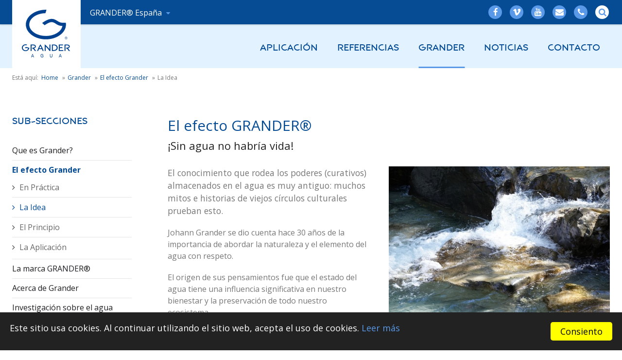

--- FILE ---
content_type: text/html; charset=utf-8
request_url: https://www.grander.es/grander/el-efecto-grander/la-idea
body_size: 11923
content:

<!DOCTYPE html>
<html prefix="og: http://ogp.me/ns#" lang="es-ES"  class=" international" >
<head>
	
    
	
		   
    
	
		
		    	<meta name="viewport" content="width=device-width, initial-scale=1, maximum-scale=2.0">
	    
	
     
	

	<base href="https://www.grander.es/grander/el-efecto-grander/la-idea" />
	<meta http-equiv="content-type" content="text/html; charset=utf-8" />
	<meta property="og:url" content="https://www.grander.es/grander/el-efecto-grander/la-idea" />
	<meta property="og:title" content="El efecto GRANDER®" />
	<meta property="og:type" content="article" />
	<meta property="og:image" content="https://www.grander.es/media/k2/items/cache/f4b6dca0e2911082f0eb6e1df1a0e11d_M.jpg" />
	<meta name="image" content="https://www.grander.es/media/k2/items/cache/f4b6dca0e2911082f0eb6e1df1a0e11d_M.jpg" />
	<meta property="og:description" content="El conocimiento que rodea los poderes (curativos) almacenados en el agua es muy antiguo: muchos mitos e historias de viejos círculos culturales prueba..." />
	<meta name="title" content="El efecto GRANDER®" />
	<meta name="description" content="El conocimiento que rodea los poderes (curativos) almacenados en el agua es muy antiguo: muchos mitos e historias de viejos círculos culturales prueba..." />
	<title>El efecto GRANDER®</title>
	<link href="https://www.grander.es/templates/pa_grander/images/favicon.ico" rel="shortcut icon" type="image/vnd.microsoft.icon" />
	<link href="https://cdnjs.cloudflare.com/ajax/libs/magnific-popup.js/1.1.0/magnific-popup.min.css" rel="stylesheet" type="text/css" />
	<link href="https://cdnjs.cloudflare.com/ajax/libs/simple-line-icons/2.4.1/css/simple-line-icons.min.css" rel="stylesheet" type="text/css" />
	<link href="/templates/pa_grander/css/k2.css?v=2.9.0" rel="stylesheet" type="text/css" />
	<link href="https://www.grander.es/plugins/k2/approveandnotify/style.css" rel="stylesheet" type="text/css" />
	<link href="/media/plg_system_jcepro/site/css/content.min.css?86aa0286b6232c4a5b58f892ce080277" rel="stylesheet" type="text/css" />
	<link href="/media/system/css/modal.css?825e6b8cd847bf7eaba2f8e6a3739436" rel="stylesheet" type="text/css" />
	<link href="https://www.grander.es/templates/pa_grander/css/font-awesome.css" rel="stylesheet" type="text/css" />
	<link href="https://www.grander.es/templates/pa_grander/css/normalize.css" rel="stylesheet" type="text/css" />
	<link href="https://www.grander.es/templates/pa_grander/css/layout.css" rel="stylesheet" type="text/css" />
	<link href="https://www.grander.es/templates/pa_grander/css/joomla.css" rel="stylesheet" type="text/css" />
	<link href="https://www.grander.es/templates/pa_grander/css/system/system.css" rel="stylesheet" type="text/css" />
	<link href="https://www.grander.es/templates/pa_grander/css/template.css" rel="stylesheet" type="text/css" />
	<link href="https://www.grander.es/templates/pa_grander/css/menu/menu.css" rel="stylesheet" type="text/css" />
	<link href="https://www.grander.es/templates/pa_grander/css/gk.stuff.css" rel="stylesheet" type="text/css" />
	<link href="https://www.grander.es/templates/pa_grander/css/style7.css" rel="stylesheet" type="text/css" />
	<link href="https://www.grander.es/templates/pa_grander/css/override.css" rel="stylesheet" type="text/css" />
	<link href="//fonts.googleapis.com/css?family=Open+Sans:300,600" rel="stylesheet" type="text/css" />
	<link href="//fonts.googleapis.com/css?family=Open+Sans:400,400i,700,700i" rel="stylesheet" type="text/css" />
	<link href="https://www.grander.es/templates/pa_grander/css/cookieconsent/themes/dark-bottom.css" rel="stylesheet" type="text/css" />
	<link href="/modules/mod_custombubble/css/bubble.css" rel="stylesheet" type="text/css" />
	<style type="text/css">

						/* K2 - Magnific Popup Overrides */
						.mfp-iframe-holder {padding:10px;}
						.mfp-iframe-holder .mfp-content {max-width:100%;width:100%;height:100%;}
						.mfp-iframe-scaler iframe {background:#fff;padding:10px;box-sizing:border-box;box-shadow:none;}
					.childcontent .gkcol { width: 220px; }@media(min-width:1280px){
.frontpage #gkHeaderMod {
min-height:720px;
}

}html,body { font-family: 'Open Sans', Arial, sans-serif; }
.box h3, .componentheading, #gkMainMenu ul.gkmenu.level0 > li > a, #gkHeaderMod .gkIsWrapper-gk_publisher figcaption div .title { font-family: 'granderregular', Arial, sans-serif; }
@media screen and (max-width: 768px) {
	    	#k2Container .itemsContainer { width: 100%!important; } 
	    	.cols-2 .column-1,
	    	.cols-2 .column-2,
	    	.cols-3 .column-1,
	    	.cols-3 .column-2,
	    	.cols-3 .column-3,
	    	.demo-typo-col2,
	    	.demo-typo-col3,
	    	.demo-typo-col4 {width: 100%; }
	    	}#gkContentWrap { width: 100%; }
.gkPage { max-width: 1230px; }
#menu403 > div,
#menu403 > div > .childcontent-inner { width: 220px; }
#menu923 > div,
#menu923 > div > .childcontent-inner { width: 220px; }
#menu562 > div,
#menu562 > div > .childcontent-inner { width: 220px; }
#menu468 > div,
#menu468 > div > .childcontent-inner { width: 220px; }
#menu540 > div,
#menu540 > div > .childcontent-inner { width: 220px; }
#menu213 > div,
#menu213 > div > .childcontent-inner { width: 220px; }
#menu215 > div,
#menu215 > div > .childcontent-inner { width: 220px; }

	</style>
	<script type="application/json" class="joomla-script-options new">{"csrf.token":"d691b1c3f87eebeed22cc4d45f580ff2","system.paths":{"root":"","base":""}}</script>
	<script src="/media/jui/js/jquery.min.js?825e6b8cd847bf7eaba2f8e6a3739436" type="text/javascript"></script>
	<script src="/media/jui/js/jquery-noconflict.js?825e6b8cd847bf7eaba2f8e6a3739436" type="text/javascript"></script>
	<script src="/media/jui/js/jquery-migrate.min.js?825e6b8cd847bf7eaba2f8e6a3739436" type="text/javascript"></script>
	<script src="https://cdnjs.cloudflare.com/ajax/libs/magnific-popup.js/1.1.0/jquery.magnific-popup.min.js" type="text/javascript"></script>
	<script src="/media/k2/assets/js/k2.frontend.js?v=2.9.0&amp;sitepath=/" type="text/javascript"></script>
	<script src="/media/jui/js/bootstrap.min.js?825e6b8cd847bf7eaba2f8e6a3739436" type="text/javascript"></script>
	<script src="/media/system/js/core.js?825e6b8cd847bf7eaba2f8e6a3739436" type="text/javascript"></script>
	<script src="/media/system/js/mootools-core.js?825e6b8cd847bf7eaba2f8e6a3739436" type="text/javascript"></script>
	<script src="/media/system/js/mootools-more.js?825e6b8cd847bf7eaba2f8e6a3739436" type="text/javascript"></script>
	<script src="/media/system/js/modal.js?825e6b8cd847bf7eaba2f8e6a3739436" type="text/javascript"></script>
	<script src="https://www.grander.es/templates/pa_grander/js/gk.scripts.js" type="text/javascript"></script>
	<script src="https://www.grander.es/templates/pa_grander/js/gk.menu.js" type="text/javascript"></script>
	<script src="https://www.grander.es/templates/pa_grander/js/scrollreveal.js" type="text/javascript"></script>
	<script src="https://www.grander.es/templates/pa_grander/js/cookieconsent.min.js" type="text/javascript"></script>
	<script src="/modules/mod_custombubble/js/combadge.js" type="text/javascript"></script>
	<script type="text/javascript">

		jQuery(function($) {
			SqueezeBox.initialize({});
			initSqueezeBox();
			$(document).on('subform-row-add', initSqueezeBox);

			function initSqueezeBox(event, container)
			{
				SqueezeBox.assign($(container || document).find('a.modal').get(), {
					parse: 'rel'
				});
			}
		});

		window.jModalClose = function () {
			SqueezeBox.close();
		};

		// Add extra modal close functionality for tinyMCE-based editors
		document.onreadystatechange = function () {
			if (document.readyState == 'interactive' && typeof tinyMCE != 'undefined' && tinyMCE)
			{
				if (typeof window.jModalClose_no_tinyMCE === 'undefined')
				{
					window.jModalClose_no_tinyMCE = typeof(jModalClose) == 'function'  ?  jModalClose  :  false;

					jModalClose = function () {
						if (window.jModalClose_no_tinyMCE) window.jModalClose_no_tinyMCE.apply(this, arguments);
						tinyMCE.activeEditor.windowManager.close();
					};
				}

				if (typeof window.SqueezeBoxClose_no_tinyMCE === 'undefined')
				{
					if (typeof(SqueezeBox) == 'undefined')  SqueezeBox = {};
					window.SqueezeBoxClose_no_tinyMCE = typeof(SqueezeBox.close) == 'function'  ?  SqueezeBox.close  :  false;

					SqueezeBox.close = function () {
						if (window.SqueezeBoxClose_no_tinyMCE)  window.SqueezeBoxClose_no_tinyMCE.apply(this, arguments);
						tinyMCE.activeEditor.windowManager.close();
					};
				}
			}
		};
		
 $GKMenu = { height:false, width:false, duration: 500 };
$GK_TMPL_URL = "https://www.grander.es/templates/pa_grander";

$GK_URL = "https://www.grander.es/";

        
            jQuery(document).ready(function(){
				jQuery('#communicator .com-badge').attr('href', '/contacto/concertar-una-cita');
					
				if( jQuery('#mitem-19') != '' ) {
                	jQuery('#mitem-19').addClass('active');
				}
            })
            
	</script>
	<link rel="apple-touch-icon" href="https://www.grander.es/images/design/grander-logo-p-es.svg">
	<link rel="apple-touch-icon-precompose" href="https://www.grander.es/images/design/grander-logo-p-es.svg">

	
    <link rel="stylesheet" href="https://www.grander.es/templates/pa_grander/css/small.desktop.css" media="(max-width: 1230px)" />
<link rel="stylesheet" href="https://www.grander.es/templates/pa_grander/css/tablet.css" media="(max-width: 1024px)" />
<link rel="stylesheet" href="https://www.grander.es/templates/pa_grander/css/small.tablet.css" media="(max-width: 820px)" />
<link rel="stylesheet" href="https://www.grander.es/templates/pa_grander/css/mobile.css" media="(max-width: 667px)" />

<!--[if IE 9]>
<link rel="stylesheet" href="https://www.grander.es/templates/pa_grander/css/ie/ie9.css" type="text/css" />
<![endif]-->

<!--[if IE 8]>
<link rel="stylesheet" href="https://www.grander.es/templates/pa_grander/css/ie/ie8.css" type="text/css" />
<![endif]-->

<!--[if lte IE 7]>
<link rel="stylesheet" href="https://www.grander.es/templates/pa_grander/css/ie/ie7.css" type="text/css" />
<![endif]-->

<!--[if lte IE 9]>
<script src="https://www.grander.es/templates/pa_grander/js/ie.js"></script>
<![endif]-->

<!--[if (gte IE 6)&(lte IE 8)]>
<script src="https://www.grander.es/templates/pa_grander/js/respond.js"></script>
<script src="https://www.grander.es/templates/pa_grander/js/selectivizr.js"></script>
<script src="https://cdnjs.cloudflare.com/ajax/libs/html5shiv/3.7.3/html5shiv.js"></script>

<![endif]-->	  	  
 	 	 
	  	  	  
	  <script>
function getCookie(name) {
    var v = document.cookie.match('(^|;) ?' + name + '=([^;]*)(;|$)');
    return v ? v[2] : null;
} 

	  jQuery(document).ready(function(){

	  window.cookieconsent.initialise({
	  palette: {
	  	popup: {
	  		"background": "#000",
	  		"text": "#ffffff"
	  	},
	  	button: {
	  		"background": "#ffff00"
	  	}
	  },
	  
	  theme: "dark-bottom",
	  content: {
	  	message: 'Este sitio usa cookies. Al continuar utilizando el sitio web, acepta el uso de cookies.',
	  	dismiss: "Consiento",
	  	link: "Leer más",
	  	href: "/politica-de-privacidad"	  },
	  	onStatusChange: function(status) {
	      		if (this.hasAnswered() && this.hasConsented()) {
	      		  	//window.location.reload();
	      		  	jQuery('body').removeClass('no-cc');
	      		  	jQuery('.cc-window').hide();
	      		  	renderGA();
	    			}
	  		}
	  	});
	  });
	  </script>
	     <!-- Global site tag (gtag.js) - Google Analytics -->
		
	 							<script class="cc-onconsent-analytics">
	 							function renderGA() {

	 							if(getCookie("cookieconsent_status") == "dismiss") {								
 									//console.log("renderGA");
	 								(function () {
	    var gscript = document.createElement("script"); 
	    gscript.async = true;
	    gscript.src = "https://www.googletagmanager.com/gtag/js?id=UA-27473501-3";
	    document.head.appendChild(gscript);
	})();	

	 								 window.dataLayer = window.dataLayer || [];
	 								  function gtag(){dataLayer.push(arguments);}
	 								  gtag('js', new Date());
	 								  gtag('config', 'UA-27473501-3', { 'anonymize_ip': true });

	                         	}

							} 
							jQuery(window).load(function() {
								renderGA();
							});
	 						</script>   	</head>


<body class=" international"  data-tablet-width="1024" data-mobile-width="667" data-zoom-size="150">
	

		

    <header id="gkHeader">
    	<div id="gkHeaderTop">
	    	<div class="gkPage">
	    		<div id="myselection">
	    			






	    				    			<a href="/grander-websites?tmpl=component&lang=es" rel="{handler:'iframe',size:{x:500,y:650}}" class="modal routex icon icon-arrow">GRANDER® España </a>
	    				    				    		</div>
	    										<div id="gkTopMenu">
					


               					
					

<div class="custom gkPage">

	<div>
<ul class="gk-social-icons">
<li><a href="https://www.facebook.com/GranderAgua" target="_blank" rel="noopener"><em class="fa fa-facebook"></em></a></li>
<!-- <li><a href="#" target="_blank"><em class="fa fa-vimeo" data-mce-empty="1">&nbsp;</em></a></li> -->
<li><a href="https://vimeo.com/channels/aguarevitalizada" target="_blank" rel="noopener noreferrer"><em class="fa fa-vimeo"></em></a></li>
<li><a href="https://www.youtube.com/channel/UCZH4yVrTtYKpidlf7-mzhqA" target="_blank" rel="noopener"><em class="fa fa-youtube"></em></a></li>
<li><a href="mailto:info@granderagua.es"><em class="fa fa-envelope"></em></a></li>
<li><a href="tel:+34653972230" title="+34653972230"><em class="fa fa-phone"></em></a></li>
<li><a href="#" class="gk-login gkLogin" title="Search Site"><em class="fa fa-search"></em></a></li>
<!-- <li><a title="Search Site" href="#" class="gk-login gkLogin"><em class="fa fa-search" data-mce-empty="1">&nbsp;</em></a></li> --></ul>
</div>	
</div>

					
										
               				</div>
				
				
               
			</div>
		</div>

		<div id="gkHeaderNav">
			<div class="gkPage">

                                  <!-- gkTemplateMenu -->
                 <div id="gkMainMenu" class="gkMenuClassic">
                         <nav id="gkExtraMenu" class="gkMenu">
<ul class="gkmenu level0"><li  class="first mm-hidden"><a href="https://www.grander.es/"  class=" first mm-hidden" id="menu101"  >Hogar</a></li><li  class="haschild"><a href="/aplicacion"  class=" haschild" id="menu403"  >Aplicación</a><div class="childcontent">
<div class="childcontent-inner">
<div class="gkcol gkcol1  first"><ul class="gkmenu level1"><li  class="first"><a href="/aplicacion/uso-privado"  class=" first" id="menu11023"  >Uso privado</a></li><li ><a href="/aplicacion/gastronomia-spa-deporte-instalaciones-medicas"  id="menu11024"  >Gastronomía / Spa / Deporte / Instalaciones médicas</a></li><li  class="last"><a href="/aplicacion/negocios-industria-agricultura"  class=" last" id="menu111751"  >Negocios / Industria / Agricultura</a></li></ul></div>
</div>
</div></li><li  class="haschild mm-hidden"><a href="/productos"  class=" haschild mm-hidden" id="menu923"  >Productos</a><div class="childcontent">
<div class="childcontent-inner">
<div class="gkcol gkcol1  first"><ul class="gkmenu level1"><li  class="first"><a href="/productos/dispositivos-de-revitalizacion-de-agua"  class=" first" id="menu629"  >Dispositivos de revitalización de agua</a></li><li ><a href="/productos/dispositivos-de-revitalizacion-de-recirculacion"  id="menu631"  >Dispositivos de revitalización de recirculación</a></li><li ><a href="/productos/dispositivos-cilindricos"  id="menu647"  >Dispositivos cilíndricos</a></li><li ><a href="/productos/agua-original-grander"  id="menu648"  >Agua Original GRANDER®</a></li><li ><a href="/productos/productos-pequenos"  id="menu924"  >Productos pequeños</a></li><li ><a href="/productos/fuentes-para-beber-grander"  id="menu649"  >Fuentes para beber GRANDER®</a></li><li  class="last"><a href="/productos/sanomag"  class=" last" id="menu1131"  >Sanomag®</a></li></ul></div>
</div>
</div></li><li  class="haschild"><a href="/referencias"  class=" haschild" id="menu562"  >Referencias</a><div class="childcontent">
<div class="childcontent-inner">
<div class="gkcol gkcol1  first"><ul class="gkmenu level1"><li  class="first fa-video-camera"><a href="/referencias/videos-de-clientes"  class=" first fa-video-camera" id="menu10215"  >Videos de clientes</a></li><li ><a href="https://www.granderwasser.info/en/" target="_blank"  id="menu111767"  >GRANDER® in situ</a></li><li ><a href="/referencias/informe-de-experiencias-de-uso-privado"  id="menu11025"  >Informe de experiencias de uso privado</a></li><li ><a href="/referencias/informes-de-experiencias-en-gastronomia-spa-deportes-instalaciones-medicas"  id="menu11034"  >Informes de experiencias en Gastronomia / Spa / Deportes / Instalaciones médicas</a></li><li  class="last"><a href="/referencias/informes-de-experiencias-en-comercio-industria-agricultura"  class=" last" id="menu11035"  >Informes de experiencias en Comercio / Industria / Agricultura</a></li></ul></div>
</div>
</div></li><li  class="haschild active"><a href="/grander"  class=" haschild active" id="menu468"  >Grander</a><div class="childcontent">
<div class="childcontent-inner">
<div class="gkcol gkcol1  first"><ul class="gkmenu level1"><li  class="first"><a href="/grander/que-es-grander"  class=" first" id="menu345"  >Que es Grander?</a></li><li  class="active"><a href="/grander/el-efecto-grander"  class=" active" id="menu210"  >El efecto Grander</a></li><li ><a href="/grander/la-marca-grander"  id="menu519"  >La marca GRANDER®</a></li><li ><a href="/grander/acerca-de-grander"  id="menu470"  >Acerca de Grander</a></li><li ><a href="/grander/investigacion-sobre-el-agua"  id="menu173"  >Investigación sobre el agua</a></li><li ><a href="/grander/estudios"  id="menu475"  >Estudios</a></li><li  class="last"><a href="/servicio-faqs"  class=" last" id="menu111768"   rel="nofollow">Servicios</a></li></ul></div>
</div>
</div></li><li  class="haschild mm-hidden"><a href="/servicio-faqs"  class=" haschild mm-hidden" id="menu540"  >Servicio</a><div class="childcontent">
<div class="childcontent-inner">
<div class="gkcol gkcol1  first"><ul class="gkmenu level1"><li  class="first"><a href="/servicio-faqs/faqs-preguntas-frecuentes"  class=" first" id="menu169"  >FAQs Preguntas Frecuentes</a></li><li ><a href="https://www.granderwasser.info/en" target="_blank"  id="menu199"   rel="nofollow">GRANDER® presencial</a></li><li ><a href="/servicio-faqs/peliculas-videos"  id="menu200"  >Películas / Videos</a></li><li ><a href="/servicio-faqs/libros-dvds"  id="menu541"  >Libros/DVDs</a></li><li ><a href="/servicio-faqs/descargas"  id="menu201"  >Descargas</a></li><li ><a href="/service-faqs/boletin-informativo"  id="menu9813"   rel="nofollow">Boletín informativo</a></li><li  class="last"><a href="/servicio-faqs/garantia"  class=" last" id="menu111856"  >Garantía</a></li></ul></div>
</div>
</div></li><li  class="haschild  last"><a href="/noticias"  class=" haschild  last" id="menu213"  >Noticias</a><div class="childcontent">
<div class="childcontent-inner">
<div class="gkcol gkcol1  first"><ul class="gkmenu level1"><li  class="first"><a href="/noticias/eventos-grander"  class=" first" id="menu10080"  >Eventos GRANDER®</a></li></ul></div>
</div>
</div></li><li  class="haschild"><a href="/contacto"  class=" haschild" id="menu215"  >Contacto</a><div class="childcontent">
<div class="childcontent-inner">
<div class="gkcol gkcol1  first"><ul class="gkmenu level1"><li  class="first"><a href="/contacto/concertar-una-cita"  class=" first" id="menu10156"  >Concertar una cita</a></li><li ><a href="/contacto/consulta-sobre-productos-y-precios"  id="menu10157"  >Consulta sobre productos y precios</a></li><li  class="mm-hidechild"><a href="/contacto/contacto-grander"  class=" mm-hidechild " id="menu10159"   rel="nofollow">Contacto GRANDER®</a></li><li  class="last mm-hide sm-hidden sm-hide"><a href="/contacto/provincias"  class=" last mm-hide sm-hidden sm-hide" id="menu111927"   rel="nofollow">Equipo de distribución de GRANDER® España</a></li></ul></div>
</div>
</div></li><li  class="last mm-hide"><a href="/huella"  class=" last mm-hide" id="menu230"  >Huella</a></li></ul>
</nav>					 
                 </div>
				 
                 
                                 
                 
                 
                 	    	</div>


    	</div>
    	<div class="gkPage logo">
	    		
          <div>
		 
	     <a class="dynamic" href="/" id="gkLogo">
	        <img src="/images/design/grander-logo-p-es.svg" alt="GRANDER España" />
	     </a>
     </div>
     	    		<div id="sidebar-left" class="section">
	    		</div>
	    </div>
        <div id="gkMobileMenu" class="gkPage">
            <i id="static-aside-menu-toggler" class="fa fa-bars"></i>
        </div>

    	
    </header>
		
			    	<div id="gkBreadcrumb">
    		<div class="gkPage">
    			
    			
<ul itemscope itemtype="https://schema.org/BreadcrumbList" class="breadcrumb">
			<li>
			Está aquí: &#160;
		</li>
									<li itemprop="itemListElement" itemscope itemtype="https://schema.org/ListItem">
									<a itemprop="item" href="/" class="pathway"><span itemprop="name">Home</span></a>
				
									<span class="divider">
						»					</span>
								<meta itemprop="position" content="1">
			</li>
								<li itemprop="itemListElement" itemscope itemtype="https://schema.org/ListItem">
									<a itemprop="item" href="/grander" class="pathway"><span itemprop="name">Grander</span></a>
				
									<span class="divider">
						»					</span>
								<meta itemprop="position" content="2">
			</li>
								<li itemprop="itemListElement" itemscope itemtype="https://schema.org/ListItem">
									<a itemprop="item" href="/grander/el-efecto-grander" class="pathway"><span itemprop="name">El efecto Grander</span></a>
				
									<span class="divider">
						»					</span>
								<meta itemprop="position" content="3">
			</li>
					<li itemprop="itemListElement" itemscope itemtype="https://schema.org/ListItem" class="active">
				<span itemprop="name">
					La Idea				</span>
				<meta itemprop="position" content="4">
			</li>
		</ul>

    		</div>
    	</div>
    			    	<div id="gkPageContent">
    	<div class="gkPage">
	    	<section id="gkContent">
												<div id="gkSidebarLeft">
									
						    				    				    				<div class="box "><h3 class="header">Sub-Secciones</h3><div class="content"><div id="cssmenu">
<ul class="dynmenu default nav menu">
<li class="item-345"><a href="/grander/que-es-grander" >Que es Grander?</a></li><li class="item-210 active deeper parent"><a href="/grander/el-efecto-grander" >El efecto Grander</a><ul class="nav-child unstyled small"><li class="item-548"><a href="/grander/el-efecto-grander/en-practica" >En Práctica</a></li><li class="item-546 current active"><a href="/grander/el-efecto-grander/la-idea" >La Idea</a></li><li class="item-547"><a href="/grander/el-efecto-grander/el-principio" >El Principio</a></li><li class="item-549 parent"><a href="/grander/el-efecto-grander/la-aplicacion" >La Aplicación</a></li></ul></li><li class="item-519"><a href="/grander/la-marca-grander" >La marca GRANDER®</a></li><li class="item-470 parent"><a href="/grander/acerca-de-grander" >Acerca de Grander</a></li><li class="item-173 parent"><a href="/grander/investigacion-sobre-el-agua" >Investigación sobre el agua</a></li><li class="item-475 parent"><a href="/grander/estudios" >Estudios</a></li><li class="item-111768"><a class="mdm-url"href="/servicio-faqs"  rel="nofollow" >Servicios</a></li></ul>
</div>
<script type="text/javascript">
jQuery(document).ready(function(){
//jQuery('div#gkSidebarLeft .box h3.header').click(function() { jQuery('div#gkSidebarLeft .box > .content').toggle("active"); });
})
</script></div></div>
	    							&nbsp;
				</div>
				 								
				<div id="gkContentWrap">
					
					
															
					
					
					
					
										<section id="gkMainbody">
													<!-- lang: es-ESes-ES --><article id="k2Container" class="override default itemView">           
         
          
           <header>
                                                            <h1>El efecto GRANDER®</h1>
                                                            <h2 class="subtitle">¡Sin agua no habría vida!</h2>
                                                  </header>
			                      <div class="itemImageBlock size_L"> 
                    <a class="itemImage modal" rel="{handler: 'image'}" href="https://www.grander.es/media/k2/items/cache/f4b6dca0e2911082f0eb6e1df1a0e11d_XL.jpg" title="Clic para vista previa de la imagen"> <img src="https://www.grander.es/media/k2/items/cache/f4b6dca0e2911082f0eb6e1df1a0e11d_L.jpg" alt="El efecto GRANDER&reg;" style="width:677px; height:auto;" /> </a>
                                                  </div>
                    
                     <div class="itemBody"> 
                                                                       <div class="itemIntroText"> El conocimiento que rodea los poderes (curativos) almacenados en el agua es muy antiguo: muchos mitos e historias de viejos círculos culturales prueban esto. </div>
                                                                                <div class="itemFullText"> <p>Johann Grander se dio cuenta hace 30 años de la importancia de abordar la naturaleza y el elemento del agua con respeto.</p>
<p>El origen de sus pensamientos fue que el estado del agua tiene una influencia significativa en nuestro bienestar y la preservación de todo nuestro ecosistema.</p>
<p>A través de muchos años de trabajo experimental y de investigación, Johann Grander llegó a la conclusión de que el agua posee la capacidad de transferir información. Esta transferencia de información de un agua a otra presenta una singularidad física y fue utilizada por primera vez por Johann Grander de esta forma.</p>
<h3>El objetivo de Johann Grander era hacer que las propiedades del agua revitalizada fueran transferibles, con todos sus efectos positivos para humanos, animales y plantas, a todas las demás aguas.</h3>
<h4></h4>
<h4><strong> Para uso de todos los que lo beben y lo usan en su vida diaria.</strong></h4> </div>
                                                                                
                                              
                     
                                        
                    
                                                                                
                                                             
                     
          </div>
          
          
                    			  
</article>

<!-- JoomlaWorks "K2" (v2.9.0) | Learn more about K2 at http://getk2.org -->
											</section>
														</div>
				
				
												
					    	</section>
		</div>
	</div>
			
	
    
        <section id="gkBottom3" >
    	    		<div class="box  light fullwidth centered no-spaces gkmod-1"><div class="content gkPage">
<div id="k2ModuleBox130" class="zitate k2ItemsBlock  light fullwidth centered no-spaces">
						<ul>
								<li class="even lastItem"> 
						
						<!-- Plugins: BeforeDisplay --> 
						 
						
						<!-- K2 Plugins: K2BeforeDisplay --> 
																		<div class="moduleItemAuthor">
																								<a class="k2Avatar moduleItemAuthorAvatar" rel="author" href="#"> <img src="/media/k2/users/7.jpg" alt="Johann Grander Sen." style="width:50px;height:auto;" /> </a>
																																									<strong>Johann Grander Sen.</strong>
																								<p>(1930 - 2012)</p>														</div>
																		
						<!-- Plugins: AfterDisplayTitle --> 
						 
						
						<!-- K2 Plugins: K2AfterDisplayTitle --> 
						 
						
						<!-- Plugins: BeforeDisplayContent --> 
						 
						
						<!-- K2 Plugins: K2BeforeDisplayContent --> 
																		<div class="moduleItemIntrotext">
																								<p>"El agua tiene inteligencia".</p>
 														</div>
																		<div class="clr"></div>
												<div class="moduleItemVideo">  <span class="moduleItemVideoCaption"></span> <span class="moduleItemVideoCredits"></span> </div>
												<div class="clr"></div>
						
						<!-- Plugins: AfterDisplayContent --> 
						 
						
						<!-- K2 Plugins: K2AfterDisplayContent --> 
																																																						
						<!-- Plugins: AfterDisplay --> 
						 
						
						<!-- K2 Plugins: K2AfterDisplay --> 
												<div class="clr"></div>
				</li>
								<li class="clearList"></li>
		</ul>
						</div>
</div></div>
    	    </section>
    	
    
        <section id="gkBottom5">
    	<div class="gkCols6 gkPage">    		<div class="box  gkmod-1"><div class="content gkPage">

<div class="custom ">

	<div class="gkCols" data-cols="4">
<div>
<h3 class="header">References</h3>
		<div class="moduletable">
						
<ul class="menu">
<li class="item-10215 fa-video-camera"><a href="/referencias/videos-de-clientes" >Videos de clientes</a></li><li class="item-111767"><a href="https://www.granderwasser.info/en/" target="_blank" >GRANDER® in situ</a></li><li class="item-11025 parent"><a href="/referencias/informe-de-experiencias-de-uso-privado" >Informe de experiencias de uso privado</a></li><li class="item-11034 parent"><a href="/referencias/informes-de-experiencias-en-gastronomia-spa-deportes-instalaciones-medicas" >Informes de experiencias en Gastronomia / Spa / Deportes / Instalaciones médicas</a></li><li class="item-11035 parent"><a href="/referencias/informes-de-experiencias-en-comercio-industria-agricultura" >Informes de experiencias en Comercio / Industria / Agricultura</a></li></ul>
		</div>
	</div>
<div>
<h3 class="header">GRANDER® Productos</h3>
		<div class="moduletable">
						
<ul class="menu">
<li class="item-629 parent"><a href="/productos/dispositivos-de-revitalizacion-de-agua" >Dispositivos de revitalización de agua</a></li><li class="item-631 parent"><a href="/productos/dispositivos-de-revitalizacion-de-recirculacion" >Dispositivos de revitalización de recirculación</a></li><li class="item-647 parent"><a href="/productos/dispositivos-cilindricos" >Dispositivos cilíndricos</a></li><li class="item-648"><a href="/productos/agua-original-grander" >Agua Original GRANDER®</a></li><li class="item-924 parent"><a href="/productos/productos-pequenos" >Productos pequeños</a></li><li class="item-649"><a href="/productos/fuentes-para-beber-grander" >Fuentes para beber GRANDER®</a></li><li class="item-1131"><a href="/productos/sanomag" >Sanomag®</a></li></ul>
		</div>
	</div>
<div>
<h3 class="header">Investigación</h3>
		<div class="moduletable">
						
<ul class="menu">
<li class="item-1129"><a href="/grander/investigacion-sobre-el-agua/la-cuarta-fase-del-agua" >La cuarta fase del agua</a></li><li class="item-542"><a href="/grander/investigacion-sobre-el-agua/el-pulso-de-la-investigacion-wetsus" >El pulso de la investigación - WETSUS</a></li><li class="item-543"><a href="/grander/investigacion-sobre-el-agua/redescubriendo-los-puentes-de-agua-tu-graz" >Redescubriendo los puentes de agua TU Graz</a></li><li class="item-545"><a href="/grander/investigacion-sobre-el-agua/nuestro-conocimiento-es-una-gota" >Nuestro conocimiento es una gota</a></li><li class="item-544"><a href="/grander/investigacion-sobre-el-agua/nuevos-aspectos-para-la-biologia-y-la-medicina" >Nuevos aspectos para la Biología y la Medicina</a></li><li class="item-476"><a href="/grander/investigacion-sobre-el-agua/ciencia-y-practica" >Ciencia y Práctica</a></li><li class="item-171 parent"><a href="/grander/investigacion-sobre-el-agua/el-elemento-agua" >El elemento agua</a></li></ul>
		</div>
			<div class="moduletable">
						<div id="cssmenu">
<ul class="dynmenu default nav menu">
<li class="item-1611"><a href="/grander/estudios/tesina-de-diplomatura-en-la-universidad-de-graz" >Tesina de Diplomatura en la Universidad de Graz</a></li><li class="item-1612"><a href="/grander/estudios/estudio-b-a-u-m" >Estudio B.A.U.M.</a></li></ul>
</div>
<script type="text/javascript">
jQuery(document).ready(function(){
//jQuery('div#gkSidebarLeft .box h3.header').click(function() { jQuery('div#gkSidebarLeft .box > .content').toggle("active"); });
})
</script>		</div>
	<br /></div>
<div>
<h3 class="header">Servicios</h3>
		<div class="moduletable">
						
<ul class="menu">
<li class="item-169"><a href="/servicio-faqs/faqs-preguntas-frecuentes" >FAQs Preguntas Frecuentes</a></li><li class="item-199"><a href="https://www.granderwasser.info/en" target="_blank"  rel="nofollow" >GRANDER® presencial</a></li><li class="item-200"><a href="/servicio-faqs/peliculas-videos" >Películas / Videos</a></li><li class="item-541 parent"><a href="/servicio-faqs/libros-dvds" >Libros/DVDs</a></li><li class="item-201"><a href="/servicio-faqs/descargas" >Descargas</a></li><li class="item-9813"><a href="/service-faqs/boletin-informativo" >Boletín informativo</a></li><li class="item-111856"><a href="/servicio-faqs/garantia" >Garantía</a></li></ul>
		</div>
	</div>
<!--
<div>
<h3 class="header">¿Ya visto?</h3>

<ul>
<li><a href="#" class="gk-login-popup">Login</a></li>
</ul>
</div>
--></div>	
</div>
</div></div>
    		    	</div>    </section>
    
    
    
<footer id="gkFooter">
	<div class="gkPage">
				
		 
		
		<div id="gkCopyrights">
			© 2020 <a href="/component/contact/contact/6?Itemid=101">Agua Grander Impex s.l.u.</a>. 
		<div class="moduletable">
						
<ul class="menu">
<li class="item-457"><a href="/huella" >Huella</a></li><li class="item-111769"><a href="/politica-de-privacidad" >Política de privacidad</a></li></ul>
		</div>
			
													</div>
				
				

	</div>
</footer>   	



<!-- twitter -->


<!-- Pinterest script --> 
   	
<div id="gkPopupLogin">	
	<div class="gkPopupWrap">
		<div id="loginForm">
            			<div class="clear overflow">
									<form action="/grander/el-efecto-grander/la-idea" method="post">
	<div class="search clear searchbox">
		<input name="searchword" id="mod-search-searchword" maxlength="200"  class="inputbox clear searchbox" type="text" size="20" value="Buscar..."  onblur="if (this.value=='') this.value='Buscar...';" onfocus="if (this.value=='Buscar...') this.value='';" />	<input type="hidden" name="task" value="search" />
	<input type="hidden" name="option" value="com_search" />
	<input type="hidden" name="Itemid" value="989" />
	</div>
</form>

								
							</div>
		</div>	     
	</div>
</div>

<div id="gkPopupOverlay"></div>
        <div id="gk-login-popup">
    	 <a href="#" id="gk-login-popup-close">&times;</a>
             </div>
    <div id="gk-login-popup-overlay"></div>
        
    
   	<i id="close-menu" class="fa fa-times"></i>
   	<nav id="aside-menu">
   		<div>
   			<ul class="gkmenu level0"><li  class="first mm-hidden"><a href="https://www.grander.es/"  class=" first mm-hidden"   >Hogar</a></li><li  class="haschild"><a href="/aplicacion"  class=" haschild"   >Aplicación</a><ul class="gkmenu level1"><li  class="first haschild"><a href="/aplicacion/uso-privado"  class=" first haschild"   >Uso privado</a><ul class="gkmenu level2"><li  class="first"><a href="/aplicacion/uso-privado/disfrute-y-gusto"  class=" first"   >Disfrute y gusto</a></li><li ><a href="/aplicacion/uso-privado/vitalidad-y-bienestar"    >Vitalidad y bienestar</a></li><li ><a href="/aplicacion/uso-privado/crecimiento-y-ganancias"    >Crecimiento y ganancias</a></li><li ><a href="/aplicacion/uso-privado/optimizaciones-ahorros"    >Optimizaciones &amp; ahorros</a></li><li  class="last"><a href="/aplicacion/uso-privado/proteccion-ambiental-y-conservacion-de-recursos"  class=" last"   >Protección ambiental y conservación de recursos</a></li></ul></li><li  class="haschild"><a href="/aplicacion/gastronomia-spa-deporte-instalaciones-medicas"  class=" haschild"   >Gastronomía / Spa / Deporte / Instalaciones médicas</a><ul class="gkmenu level2"><li  class="first"><a href="/aplicacion/gastronomia-spa-deporte-instalaciones-medicas/gusto-y-disfrute"  class=" first"   >Gusto y disfrute</a></li><li ><a href="/aplicacion/gastronomia-spa-deporte-instalaciones-medicas/vitalidad-y-bienestar"    >Vitalidad y bienestar</a></li><li ><a href="/aplicacion/gastronomia-spa-deporte-instalaciones-medicas/crecimiento-y-ganancias"    >Crecimiento y ganancias</a></li><li ><a href="/aplicacion/gastronomia-spa-deporte-instalaciones-medicas/optimizaciones-ahorros"    >Optimizaciones &amp; ahorros</a></li><li  class="last"><a href="/aplicacion/gastronomia-spa-deporte-instalaciones-medicas/proteccion-ambiental-y-conservacion-de-recursos"  class=" last"   >Protección ambiental y conservación de recursos</a></li></ul></li><li  class="last haschild"><a href="/aplicacion/negocios-industria-agricultura"  class=" last haschild"   >Negocios / Industria / Agricultura</a><ul class="gkmenu level2"><li  class="first"><a href="/aplicacion/negocios-industria-agricultura/disfrute-y-gusto"  class=" first"   >Disfrute y gusto</a></li><li ><a href="/aplicacion/negocios-industria-agricultura/vitalidad-y-bienestar"    >Vitalidad y bienestar</a></li><li ><a href="/aplicacion/negocios-industria-agricultura/crecimiento-y-ganancias"    >Crecimiento y ganancias</a></li><li ><a href="/aplicacion/negocios-industria-agricultura/optimizaciones-ahorros"    >Optimizaciones &amp; ahorros</a></li><li  class="last"><a href="/aplicacion/negocios-industria-agricultura/proteccion-ambiental-y-conservacion-de-recursos"  class=" last"   >Protección ambiental y conservación de recursos</a></li></ul></li></ul></li><li  class="haschild mm-hidden"><a href="/productos"  class=" haschild mm-hidden"   >Productos</a><ul class="gkmenu level1"><li  class="first haschild"><a href="/productos/dispositivos-de-revitalizacion-de-agua"  class=" first haschild"   >Dispositivos de revitalización de agua</a><ul class="gkmenu level2"><li  class="first"><a href="/productos/dispositivos-de-revitalizacion-de-agua/dispositivos-de-revitalizacion-de-agua-grander-para-el-suministro-central-de-agua"  class=" first"   >Dispositivos de revitalización de agua GRANDER® para el suministro central de agua</a></li><li  class="last"><a href="/productos/dispositivos-de-revitalizacion-de-agua/dispositivos-de-revitalizacion-portatiles-de-agua-grander"  class=" last"   >Dispositivos de revitalización portátiles de agua GRANDER®</a></li></ul></li><li  class="haschild"><a href="/productos/dispositivos-de-revitalizacion-de-recirculacion"  class=" haschild"   >Dispositivos de revitalización de recirculación</a><ul class="gkmenu level2"><li  class="first"><a href="/productos/dispositivos-de-revitalizacion-de-recirculacion/revitalizador-de-agua-de-circulacion-grander"  class=" first"   >Revitalizador de agua de circulación GRANDER®</a></li><li  class="last"><a href="/productos/dispositivos-de-revitalizacion-de-recirculacion/cilindro-doble-grander-para-agua-de-circulacion"  class=" last"   >Cilindro doble GRANDER® para agua de circulación</a></li></ul></li><li  class="haschild"><a href="/productos/dispositivos-cilindricos"  class=" haschild"   >Dispositivos cilíndricos</a><ul class="gkmenu level2"><li  class="first"><a href="/productos/dispositivos-cilindricos/barra-de-energia-revitalizada-grander"  class=" first"   >Barra de energía revitalizada GRANDER®</a></li><li  class="last"><a href="/productos/dispositivos-cilindricos/doble-cilindro-grander"  class=" last"   >Doble cilindro GRANDER®</a></li></ul></li><li ><a href="/productos/agua-original-grander"    >Agua Original GRANDER®</a></li><li  class="haschild"><a href="/productos/productos-pequenos"  class=" haschild"   >Productos pequeños</a><ul class="gkmenu level2"><li  class="first"><a href="/productos/productos-pequenos/varilla-de-energia-grander"  class=" first"   >Varilla de energía GRANDER®</a></li><li ><a href="/productos/productos-pequenos/botella-de-bebida-grander"    >Botella de bebida GRANDER®</a></li><li ><a href="/productos/productos-pequenos/tablas-de-energia-grander"    >Tablas de energía GRANDER®</a></li><li ><a href="/productos/productos-pequenos/vasos-grander"    >Vasos GRANDER®</a></li><li ><a href="/productos/productos-pequenos/jarras-grander"    >Jarras GRANDER®</a></li><li ><a href="/productos/productos-pequenos/agua-sulfatada-grander"    >Agua sulfatada GRANDER®</a></li><li ><a href="/productos/productos-pequenos/botella-emil-para-bebida-grander"    >Botella Emil para bebida GRANDER®</a></li><li ><a href="/productos/productos-pequenos/colgantes-grander"    >Colgantes GRANDER®</a></li><li ><a href="/productos/productos-pequenos/llaveros-grander"    >Llaveros GRANDER®</a></li><li  class="last"><a href="/productos/productos-pequenos/vasos-de-plastico-reutilizable-grander"  class=" last"   >Vasos de plástico reutilizable GRANDER®</a></li></ul></li><li ><a href="/productos/fuentes-para-beber-grander"    >Fuentes para beber GRANDER®</a></li><li  class="last"><a href="/productos/sanomag"  class=" last"   >Sanomag®</a></li></ul></li><li  class="haschild"><a href="/referencias"  class=" haschild"   >Referencias</a><ul class="gkmenu level1"><li  class="first fa-video-camera"><a href="/referencias/videos-de-clientes"  class=" first fa-video-camera"   >Videos de clientes</a></li><li ><a href="https://www.granderwasser.info/en/" target="_blank"    >GRANDER® in situ</a></li><li  class="haschild"><a href="/referencias/informe-de-experiencias-de-uso-privado"  class=" haschild"   >Informe de experiencias de uso privado</a><ul class="gkmenu level2"><li  class="first"><a href="/referencias/informe-de-experiencias-de-uso-privado/hogar-comer-beber-ducha-bano"  class=" first"   >Hogar / Comer / Beber / Ducha / Baño</a></li><li ><a href="/referencias/informe-de-experiencias-de-uso-privado/animales"    >Animales</a></li><li ><a href="/referencias/informe-de-experiencias-de-uso-privado/jardin-plantas"    >Jardín / plantas</a></li><li ><a href="/referencias/informe-de-experiencias-de-uso-privado/estanque-piscina"    >Estanque / piscina</a></li><li  class="last"><a href="/referencias/informe-de-experiencias-de-uso-privado/calefaccion-proteccion-del-sistema"  class=" last"   >Calefacción / protección del sistema</a></li></ul></li><li  class="haschild"><a href="/referencias/informes-de-experiencias-en-gastronomia-spa-deportes-instalaciones-medicas"  class=" haschild"   >Informes de experiencias en Gastronomia / Spa / Deportes / Instalaciones médicas</a><ul class="gkmenu level2"><li  class="first"><a href="/referencias/informes-de-experiencias-en-gastronomia-spa-deportes-instalaciones-medicas/hoteles-restaurantes"  class=" first"   >Hoteles / restaurantes</a></li><li ><a href="/referencias/informes-de-experiencias-en-gastronomia-spa-deportes-instalaciones-medicas/bienestar-spa"    >Bienestar / Spa</a></li><li ><a href="/referencias/informes-de-experiencias-en-gastronomia-spa-deportes-instalaciones-medicas/fitness-yoga"    >Fitness / Yoga</a></li><li ><a href="/referencias/informes-de-experiencias-en-gastronomia-spa-deportes-instalaciones-medicas/hospitales-practicas"    >Hospitales / prácticas</a></li><li  class="last"><a href="/referencias/informes-de-experiencias-en-gastronomia-spa-deportes-instalaciones-medicas/instalaciones-publicas"  class=" last"   >Instalaciones públicas</a></li></ul></li><li  class="last haschild"><a href="/referencias/informes-de-experiencias-en-comercio-industria-agricultura"  class=" last haschild"   >Informes de experiencias en Comercio / Industria / Agricultura</a><ul class="gkmenu level2"><li  class="first"><a href="/referencias/informes-de-experiencias-en-comercio-industria-agricultura/fabricacion-de-alimentos"  class=" first"   >Fabricación de alimentos</a></li><li ><a href="/referencias/informes-de-experiencias-en-comercio-industria-agricultura/panaderias"    >Panaderías</a></li><li ><a href="/referencias/informes-de-experiencias-en-comercio-industria-agricultura/farmacias"    >Farmacias</a></li><li ><a href="/referencias/informes-de-experiencias-en-comercio-industria-agricultura/horticultura"    >Horticultura</a></li><li ><a href="/referencias/informes-de-experiencias-en-comercio-industria-agricultura/granjas"    >Granjas</a></li><li ><a href="/referencias/informes-de-experiencias-en-comercio-industria-agricultura/la-cria-de-animales"    >La cría de animales</a></li><li ><a href="/referencias/informes-de-experiencias-en-comercio-industria-agricultura/empresas-industriales"    >Empresas industriales</a></li><li  class="last"><a href="/referencias/informes-de-experiencias-en-comercio-industria-agricultura/otros"  class=" last"   >Otros</a></li></ul></li></ul></li><li  class="haschild active"><a href="/grander"  class=" haschild active"   >Grander</a><ul class="gkmenu level1"><li  class="first"><a href="/grander/que-es-grander"  class=" first"   >Que es Grander?</a></li><li  class="haschild active"><a href="/grander/el-efecto-grander"  class=" haschild active"   >El efecto Grander</a><ul class="gkmenu level2"><li  class="first"><a href="/grander/el-efecto-grander/en-practica"  class=" first"   >En Práctica</a></li><li  class="active"><a href="/grander/el-efecto-grander/la-idea"  class=" active"   >La Idea</a></li><li ><a href="/grander/el-efecto-grander/el-principio"    >El Principio</a></li><li  class="last haschild"><a href="/grander/el-efecto-grander/la-aplicacion"  class=" last haschild"   >La Aplicación</a><ul class="gkmenu level3"><li  class="first"><a href="/grander/el-efecto-grander/la-aplicacion/el-efecto"  class=" first"   >El Efecto</a></li></ul></li></ul></li><li ><a href="/grander/la-marca-grander"    >La marca GRANDER®</a></li><li  class="haschild"><a href="/grander/acerca-de-grander"  class=" haschild"   >Acerca de Grander</a><ul class="gkmenu level2"><li  class="first"><a href="/grander/acerca-de-grander/sede-central-grander"  class=" first"   >Sede central GRANDER®</a></li><li ><a href="/grander/acerca-de-grander/100-empresa-familiar"    >100% Empresa familiar</a></li><li ><a href="/grander/acerca-de-grander/investigacion-y-desarrollo"    >Investigación y Desarrollo</a></li><li ><a href="/grander/acerca-de-grander/el-equipo-grander"    >El equipo GRANDER®</a></li><li  class="haschild"><a href="/grander/acerca-de-grander/mina-de-cobre-historica"  class=" haschild"   >MIna de cobre histórica</a><ul class="gkmenu level3"><li  class="first"><a href="/grander/acerca-de-grander/mina-de-cobre-historica/fuente-stephanie"  class=" first"   >Fuente Stephanie</a></li></ul></li><li  class="last haschild"><a href="/grander/acerca-de-grander/johann-grander"  class=" last haschild"   >Johann Grander</a><ul class="gkmenu level3"><li  class="first"><a href="/grander/acerca-de-grander/johann-grander/distinciones"  class=" first"   >Distinciones</a></li><li ><a href="/grander/acerca-de-grander/johann-grander/conocimiento"    >Conocimiento</a></li><li  class="last"><a href="/grander/acerca-de-grander/johann-grander/la-vida-de-johann-grander"  class=" last"   >La vida de Johann Grander</a></li></ul></li></ul></li><li  class="haschild"><a href="/grander/investigacion-sobre-el-agua"  class=" haschild"   >Investigación sobre el agua</a><ul class="gkmenu level2"><li  class="first"><a href="/grander/investigacion-sobre-el-agua/la-cuarta-fase-del-agua"  class=" first"   >La cuarta fase del agua</a></li><li ><a href="/grander/investigacion-sobre-el-agua/el-pulso-de-la-investigacion-wetsus"    >El pulso de la investigación - WETSUS</a></li><li ><a href="/grander/investigacion-sobre-el-agua/redescubriendo-los-puentes-de-agua-tu-graz"    >Redescubriendo los puentes de agua TU Graz</a></li><li ><a href="/grander/investigacion-sobre-el-agua/nuestro-conocimiento-es-una-gota"    >Nuestro conocimiento es una gota</a></li><li ><a href="/grander/investigacion-sobre-el-agua/nuevos-aspectos-para-la-biologia-y-la-medicina"    >Nuevos aspectos para la Biología y la Medicina</a></li><li ><a href="/grander/investigacion-sobre-el-agua/ciencia-y-practica"    >Ciencia y Práctica</a></li><li  class="last haschild"><a href="/grander/investigacion-sobre-el-agua/el-elemento-agua"  class=" last haschild"   >El elemento agua</a><ul class="gkmenu level3"><li  class="first"><a href="/grander/investigacion-sobre-el-agua/el-elemento-agua/el-agua-sigue-sus-propias-reglas"  class=" first"   >El agua sigue sus propias reglas</a></li><li ><a href="/grander/investigacion-sobre-el-agua/el-elemento-agua/no-todas-las-aguas-son-iguales"    >No todas las aguas son iguales</a></li><li ><a href="/grander/investigacion-sobre-el-agua/el-elemento-agua/hechos-divertidos-mucho-mas-que-solo-h2o"    >Hechos divertidos - mucho más que solo H2O</a></li><li  class="last"><a href="/grander/investigacion-sobre-el-agua/el-elemento-agua/agua-potable"  class=" last"   >Agua potable</a></li></ul></li></ul></li><li  class="haschild"><a href="/grander/estudios"  class=" haschild"   >Estudios</a><ul class="gkmenu level2"><li  class="first"><a href="/grander/estudios/tesina-de-diplomatura-en-la-universidad-de-graz"  class=" first"   >Tesina de Diplomatura en la Universidad de Graz</a></li><li  class="last"><a href="/grander/estudios/estudio-b-a-u-m"  class=" last"   >Estudio B.A.U.M.</a></li></ul></li><li  class="last"><a href="/servicio-faqs"  class=" last"    rel="nofollow">Servicios</a></li></ul></li><li  class="haschild mm-hidden"><a href="/servicio-faqs"  class=" haschild mm-hidden"   >Servicio</a><ul class="gkmenu level1"><li  class="first"><a href="/servicio-faqs/faqs-preguntas-frecuentes"  class=" first"   >FAQs Preguntas Frecuentes</a></li><li ><a href="https://www.granderwasser.info/en" target="_blank"     rel="nofollow">GRANDER® presencial</a></li><li ><a href="/servicio-faqs/peliculas-videos"    >Películas / Videos</a></li><li  class="haschild"><a href="/servicio-faqs/libros-dvds"  class=" haschild"   >Libros/DVDs</a><ul class="gkmenu level2"><li  class="first"><a href="/servicio-faqs/libros-dvds/biografia-de-johann-grander"  class=" first"   >Biografía de Johann Grander</a></li></ul></li><li ><a href="/servicio-faqs/descargas"    >Descargas</a></li><li ><a href="/service-faqs/boletin-informativo"     rel="nofollow">Boletín informativo</a></li><li  class="last"><a href="/servicio-faqs/garantia"  class=" last"   >Garantía</a></li></ul></li><li  class="haschild  last"><a href="/noticias"  class=" haschild  last"   >Noticias</a><ul class="gkmenu level1"><li  class="first"><a href="/noticias/eventos-grander"  class=" first"   >Eventos GRANDER®</a></li></ul></li><li  class="haschild"><a href="/contacto"  class=" haschild"   >Contacto</a><ul class="gkmenu level1"><li  class="first"><a href="/contacto/concertar-una-cita"  class=" first"   >Concertar una cita</a></li><li ><a href="/contacto/consulta-sobre-productos-y-precios"    >Consulta sobre productos y precios</a></li><li  class="mm-hidechild"><a href="/contacto/contacto-grander"  class=" mm-hidechild "    rel="nofollow">Contacto GRANDER®</a></li><li  class="last mm-hide sm-hidden sm-hide"><a href="/contacto/provincias"  class=" last mm-hide sm-hidden sm-hide"    rel="nofollow">Equipo de distribución de GRANDER® España</a></li></ul></li><li  class="last mm-hide"><a href="/huella"  class=" last mm-hide"   >Huella</a></li></ul>   		</div>
   	</nav>
	<!-- appointment link -->

<div class="custom bubble"  >
	<div id="communicator" class="style-2">
<div id="bubble" class="speech half blue center">
<div class="avatar">&nbsp;</div>
<span class="bubble-heading">¿Te gustaría tener la mejor agua en tu hogar?</span>
<p>Nuestros expertos en agua se complacen en ofrecer una consulta gratuita y sin compromiso. Póngase en contacto con nosotros para conocer su concepto de agua personalizado: para obtener la más alta calidad de agua directamente de su grifo de manera sostenible.</p>
<div class="close-btn">&nbsp;</div>
</div>
<a href="#" class="com-badge gradient" title="Request free advice now"></a></div></div>


	<script>
		if(window.getSize().x > 600) {
			document.getElements('.parallax .header').setProperty('data-scroll-reveal', 'enter bottom and move 100px over 0.75s').addClass('scroll-revealed');
			window.scrollReveal = new scrollReveal();
		}
		
		jQuery(document).ready(function(){

			var cmenu_content = jQuery('#gkExtraMenu .gk-group-content').html();
			if(cmenu_content) {
				jQuery('#gkExtraMenu').html('<ul class="gkmenu level0"><li class="first haschild active"><div class="childcontent"><div class="childcontent-inner"><div class="start gkcol gkcol1 first"></div></div></div></li></ul>');
				jQuery('#gkExtraMenu .start').html(cmenu_content);
				jQuery('#gkExtraMenu .level2').each(function(index) {
					jQuery(this).removeClass("level2");
					jQuery(this).addClass("level1");
				});
				jQuery('#gkExtraMenu .level3').each(function(index) {
					jQuery(this).removeClass("level3");
					jQuery(this).addClass("level2");
				});
			}

			if(jQuery('body').hasClass('frontpage')) {
				
			}
			
			// HEADER IMAGE SIZE FIX
		 	
				
				var headerMod = jQuery('.frontpage #gkHeaderMod');
				var window_h = jQuery(window).height();
				console.log(window_h);
				
				jQuery(headerMod).css({'height':(window_h-jQuery('#gkHeader').height())+'px'});
				console.log(headerMod.height());
				//console.log("window loaded");
				
				var header_container_h = jQuery('.single-page .header').height();
				
				var headerimg = jQuery('.single-page .header > img');
				if(jQuery(headerimg)){
					var headerimg_w = jQuery(headerimg).width();
					var headerimg_h = jQuery(headerimg).height();
					if(headerimg_w/headerimg_h>2.4){
						//console.log("image super wide");
					}
					if(headerimg_h<header_container_h){
						jQuery(headerimg).css({'height':'110%', 'width':'auto', 'max-width':'unset'});
					}
					//console.log(header_container_h);
					//console.log(headerimg_h);
					
				}
				fixVideoSize(); 
				
			
		});
		jQuery(window).load(function(){
			fixVideoSize();
		});
		jQuery(window).resize(function(){
			console.log("resize");
			fixVideoSize();
		});
		function fixVideoSize(){
			console.log('fixVideoSize');
		var headerMod = jQuery('.frontpage #gkHeaderMod');
		var bg_video = jQuery('#bg-video');
		
		if(!jQuery('#bg-video').length){
			//console.log("nix");
			return;
		}
		if(jQuery(headerMod).height()>jQuery(bg_video).height()){
			console.log("mod > video height");
			jQuery(bg_video).toggleClass("fixheight");
			jQuery(bg_video).removeClass("fixwidth");
		}
		if(jQuery(headerMod).width()>jQuery(bg_video).width()){
			console.log("mod < video width");
			jQuery(bg_video).removeClass("fixheight");
			jQuery(bg_video).toggleClass("fixwidth");
		}
		}
	</script>
		<script>
			jQuery(document).ready(function(){
				
				if(window.location.hash == "#itemVideoAnchor"){
					var ypos = jQuery('#itemVideoAnchor').offset().top;
				    jQuery('html, body').animate({
                        scrollTop: ypos-150
                    }, 250);
					console.log(window.location.hash);
				}
				var gdprlink = '';
				if(jQuery('.gdpr_url')){
					
										gdprlink = '/politica-de-privacidad';
															console.log("gdpr_link="+gdprlink);
					jQuery('.gdpr_url').html('<a href="'+gdprlink+'">Política de privacidad</a>');
				}
			})
		</script>
            <script>
            jQuery(document).ready(function(){
                jQuery('div#gkSidebarLeft .box h3.header').click(function() { jQuery('div#gkSidebarLeft .box > .content').toggle(); });
            })
            </script>
				
				<script>
					jQuery(document).ready(function(){

						jQuery('#aside-menu ul.level0  li.haschild > a').append('<i class="toggler"><a href="#" rel="nofollow noopener">&nbsp;</a></i>');
						
						jQuery('#aside-menu ul.level0  li.haschild a .toggler').click(function(){
							
							showActiveSubmenu(jQuery(this).parent().parent());
							console.log("clicked");
						});
						function showActiveSubmenu(menuitem){
							console.log(menuitem);
							if(menuitem){
								jQuery('#aside-menu ul.level0 .toggler').removeClass('active');
								
								if(jQuery(menuitem).hasClass('haschild')){
									jQuery(menuitem).toggleClass("showsubmenu");
								}
								
								jQuery('#aside-menu ul.level0  li.haschild').find("> ul").hide();
								jQuery(menuitem).find("> ul").toggleClass("show");
								jQuery('#aside-menu ul.level0  li.haschild.showsubmenu').find("> ul.show").show();
							}
						}
						if(jQuery('#aside-menu ul.level0 > li').hasClass('active')){
							console.log('found active menuitem');
							showActiveSubmenu(jQuery('#aside-menu ul.level0  li.active'));
						}
					});

					</script>
		<!-- Array
(
    [0] => 
    [1] => grander
    [2] => el-efecto-grander
    [3] => la-idea
)
 --><!-- www.grander.es --></body>
</html>



--- FILE ---
content_type: text/css
request_url: https://www.grander.es/templates/pa_grander/css/template.css
body_size: 11719
content:
/*
#------------------------------------------------------------------------
# Grander – Template (for Joomla 3.8.x)
#
# Copyright (C) 1997-2019 proart.at. All Rights Reserved.
# License: Copyrighted Commercial Software
# Website: https://www.proart.at
# Support: webmaster@proart.at 
*/

/* Basic elements */

@import url("../fonts/grander/stylesheet.css");

html { -webkit-font-smoothing: antialiased;  -moz-osx-font-smoothing: grayscale; }

body {
	background: #fff;
	color: #777;


	line-height: 1.6;
	margin: 0;
	min-height: 100%;
	padding: 0;
	word-wrap: break-word;
}
a,
#gkMainbody header h1 a:active,
#gkMainbody header h1 a:focus,
#gkMainbody header h1 a:hover,
#gkMainbody header h2 a:active,
#gkMainbody header h2 a:focus,
#gkMainbody header h2 a:hover,
#k2Container article header h2 a:active,
#k2Container article header h2 a:focus,
#k2Container article header h2 a:hover {
	color: #e81f00;
	-webkit-transition: color 0.2s linear;
	-moz-transition: color 0.2s linear;
	-o-transition: color 0.2s linear;
	transition: color 0.2s linear;
	text-decoration: none;
}
a:hover,
a:active,
a:focus,
#gkMainbody header h1 a,
#gkMainbody header h2 a,
#k2Container article header h2 a,
#gkSidebar .box a:hover { color: #1B1D1F; }
h1,
h2,
h3,
h4,
h5,
h6 {
	color: #1B1D1F;
	font-weight: 400;
	line-height: 1.2;
	margin: 0;
	padding: 0;
}
h1 {
	font-size: 44px;
	font-weight: 500;
}
h2,
.componentheading {
	font-size: 42px;
	font-weight: 300;
}
h3 {  }
h4 { font-size: 18px; }
h5 { font-size: 14px; }
h6 { font-size: 12px; }
ul {
	list-style: none;
	margin: 0;
	padding: 0;
}
ul li { line-height: 2.0; }
p { margin: 1em 0 2em; }
iframe { max-width: 100%!important; }
/* Containers */

.gkPage {
	-webkit-box-sizing: border-box;
	-moz-box-sizing: border-box;
	-ms-box-sizing: border-box;
	-o-box-sizing: border-box;
	box-sizing: border-box;
	margin: 0 auto!important;
	padding: 0;
}
#gkHeader {
	-webkit-box-sizing: border-box;
	-moz-box-sizing: border-box;
	-ms-box-sizing: border-box;
	-o-box-sizing: border-box;
	box-sizing: border-box;
	margin: 0 0 24px 0;
	padding: 101px 0 0 0;
}
#gkHeader.nobreadcrumb {
	margin: 0 0 52px 0;
}
.frontpage #gkHeader {
	margin: 0 0 60px 0;
}
#gkHeaderTop {
	height: 38px;
	position: fixed;
	top: 0;
	width: 100%;
	z-index: 10001;
}
#gkHeaderTop > .gkPage {
	position: relative;
}
#gkHeaderNav {
	background: transparent;
	position: fixed;
	/*
	-webkit-box-shadow: 0 2px 5px rgba(0, 0, 0, 0.06);
	-moz-box-shadow: 0 2px 5px rgba(0, 0, 0, 0.06);
	box-shadow: 0 2px 5px rgba(0, 0, 0, 0.06);
	*/
    top: 40px;
	width: 100%;
	z-index: 10000;
}
#gkHeaderNav > div {
	position: relative;
}
#gkBg { background: #fff; }
#gkPageWrap { margin: 0 auto; }
#gkContent,
#gkPageContent { width: 100%; }

/* Logo  */
#gkLogo {
	float: left;
	margin: 0 24px 0 0;
	padding: 0;
	text-indent: -999em;
	text-shadow: none;
}
#gkLogo img {
	display: block;
	margin: 0;
}
#gkLogo.cssLogo {
	background: url('../images/logo.png') no-repeat center center;
	/* You can specify there logo size and background */
	height: 63px;
	width: 131px;
}
.svg #gkLogo.cssLogo {
	background-image: url('../images/logo.svg');
}
#gkLogo.text {
	-webkit-box-sizing: border-box;
	-moz-box-sizing: border-box;
	box-sizing: border-box;
	color: #fff;
	display: inline-block;
	float: left;
	font-size: 20px;
	height: 63px;
	line-height: 63px;
	margin: 0;
	text-align: center;
	text-indent: 0;
	text-transform: uppercase;
	width: auto;
}
#gkLogo.text > span {
	display: block;
	font-size: 20px;
	font-weight: bold;
	line-height: 63px;
	padding: 0;
	text-align: left;
}
#gkLogo.text .gkLogoSlogan {
	color: #ddd;
	display: block;
	font-size: 10px;
	font-weight: normal;
	line-height: 1;
	margin-top: -20px;
	text-align: left;
	text-transform: none;
}
/* Cart */
#gkCart {
	float: right;
	height: 38px;
	line-height: 38px;
}
#gkCart i {
	color: #1b1d1f;
	font-size: 20px;
	line-height: 38px;
}
#gkCartCounter {
	cursor: pointer;
	display: block;
	float: left;
	font-size: 10px;
	font-weight: normal;
	line-height: 38px;
	padding: 0 16px 0 24px;
	text-transform: uppercase;
	-webkit-transition: color .5s ease-out;
	-moz-transition: color .5s ease-out;
	-ms-transition: color .5s ease-out;
	-o-transition: color .5s ease-out;
	transition: color .5s ease-out;
	white-space: nowrap;
}
#gkCartCounter.highlighted {
	color: #e81f00;
}
#gkCartCounter.loading:before {
	content: url('../images/loader_cart.gif');
	display: block;
	float: left;
	margin: 4px 10px 0 -26px;
}
#gkCartCounter strong {
	font-weight: bold;
}

/* Search */
#gkSearchBtn {
	color: #1b1d1f;
	cursor: pointer;
	float: right;
	font-size: 16px;
	height: 38px;
	line-height: 44px;
	overflow: hidden;
	text-align: center;
	width: 30px;
}
#gkSearch {
	background: #1b1d1f;
	display: none;
	height: 63px;
	opacity: 0;
	position: absolute;
	right: 0;
	top: 0;
	-webkit-transition: all .3s ease-out;
	-moz-transition: all .3s ease-out;
	-ms-transition: all .3s ease-out;
	-o-transition: all .3s ease-out;
	transition: all .3s ease-out;
	width: 75%;
	z-index: 10001;
}
#gkSearch.active {
	display: block;
	opacity: 1;
}
#gkSearch.active.hide {
	display: block;
	opacity: 0;
}
#gkSearch input {
	border: none;
	border-bottom: 1px solid #696969;
	background: transparent;
	color: #fff;
	float: right;
	font-size: 16px;
	-webkit-font-smoothing: antialiased;
	font-weight: 300;
	height: 33px;
	margin: 15px 30px 15px 0;
	padding: 0!important;
    width: 90%;
}
#gkSearch .search {
	position: relative;
}
#gkSearch .search:after {
	color: #696969;
	content: "m";
	font-family: 'storefront-pixellove';
	font-size: 24px;
	line-height: 63px;
	position: absolute;
	right: 0;
	width: 30px;
}
#gkSearch input::-webkit-input-placeholder { color: #fff; }
#gkSearch input:-moz-placeholder { color: #fff; }
#gkSearch input::-moz-placeholder { color: #fff; }
#gkSearch input:-ms-input-placeholder { color: #fff; }

/* Top menu */
#gkTopMenu {
	float: left;
}
#gkTopMenu li {
    float: left;
    /* font-size: 10px; */
    line-height: 38px;
    margin: 0 14px 0 0;
    /* text-transform: uppercase; */
}
#gkTopMenu a {
	color: #1a1d1f; 
	padding: 0;
}
.frontpage #gkTopMenu a {
    
}

#gkTopMenu a:active,
#gkTopMenu a:focus,
#gkTopMenu a:hover {
	color: #e81f00;
}

/* Mainbody */
#gkMainbody { 
	margin-bottom: 60px; 
}
.frontpage #gkMainbody .box {
	margin: 0;
}
/* Stylearea */
#gkStyleArea {
	clear: both;
	display: block;
	line-height: 10px;
	margin: 20px 0 40px 0;
	padding: 10px 0;
	text-align: center;
}
#gkStyleArea a {
	border-radius: 2px;
	display: inline-block;
	height: 10px;
	margin: 15px 0 0 5px;
	text-indent: -9999px;
	-webkit-transform: scale(1.0);
	-moz-transform: scale(1.0);
	-ms-transform: scale(1.0);
	-o-transform: scale(1.0);
	transform: scale(1.0);
	-webkit-transition: -webkit-transform 0.2s ease-out;
	-moz-transition: -moz-transform 0.2s ease-out;
	-o-transition: -o-transform 0.2s ease-out;
	transition: transform 0.2s ease-out;
	width: 10px;
}
#gkStyleArea a:first-child { margin-left: 0; }
#gkStyleArea a:hover {
	-webkit-transform: scale(1.25);
	-moz-transform: scale(1.25);
	-ms-transform: scale(1.25);
	-o-transform: scale(1.25);
	transform: scale(1.25);
}
#gkColor1 { background: #e81f00; }
#gkColor2 { background: #a6382e; }
#gkColor3 { background: #91c46c; }
#gkColor4 { background: #8ea66a; }
#gkColor5 { background: #69799a; }
#gkColor6 { background: #6191a5; }
#gkColor7 { background: #5999e8; }
#gkColor8 { background: #f2a705; }
#gkColor9 { background: #bf9169; }
#gkColor10 { background: #9c9985; }

/* Group modules */

#gkBottom1,
#gkBottom2,
#gkBottom3,
#gkBottom4,
#gkBottom5 {
	overflow: hidden;
}

#gkTop1,
#gkTop2 {
	padding: 30px 0;
}
#gkBottom1,
#gkBottom2,
#gkBottom3,
#gkBottom4 {
	padding: 0 0;
}

/* standard breadcrumb */
#gkBreadcrumb {
	background: transparent;
	border-bottom: 1px solid #E5E5E5;	
	margin-bottom: 32px;
}
.breadcrumbs {
	float: left;
	color: #1B1D1F;
}
.breadcrumbs li.separator {
	font-size: 12px;
	width: 10px;
	text-align: center;
	padding: 0 6px!important;
	color: #ccc;
}

.breadcrumbs > li {
	float: left;
	font-size: 13px;
	font-weight: 500;
	line-height: 50px;
}
.breadcrumbs li a { color: #999; }
.breadcrumbs li a:hover { color: #E81F00; }
#gkTools {
	float: right;
	margin: 4px 0 0 10px;
}
#gkTools a {
	display: block;
	float: left;
	width: 22px;
	height: 16px;
	margin: 0 0 0 0px !important;
	text-indent: -99999em;
	background: url('../images/font_size.png') no-repeat -38px 50%;
}
a#gkToolsReset {
	background-position: -15px 50%;
	margin-left: 6px;
}
a#gkToolsDec { background-position: 6px 50%; }
/* footer */
#gkFooter {
	-webkit-box-sizing: border-box;
	-moz-box-sizing: border-box;
	-ms-box-sizing: border-box;
	-o-box-sizing: border-box;
	box-sizing: border-box;
	color: #999;
	font-size: 12px;
	line-height: 16px;
	padding: 0;
	text-align: center;
}
#gkFooter > div { 
	padding: 32px 0; 
}
#gkFooterNav {
	margin: 40px auto 30px auto;
}
#gkFooterNav li {
	border: none;
	display: inline-block;
	float: none;
	line-height: 16px;
	margin: 0 8px!important;
	padding: 0;
}
#gkFooter a { 
	color: #1b1d1f; 
}
#gkFooter a:active,
#gkFooter a:focus,
#gkFooter a:hover { 
	color: #e81f00;
}
#gkCopyrights {
	color: #ccc;
	line-height: 2;
	margin: 0 auto 20px;
}

/* Other footer elements */
#gkFrameworkLogo {
	display: block;
	width: 90px;
	height: 36px;
	background: url('../images/gavern-logo.png') no-repeat 0 0;
	text-indent: -9999em;
	margin: 12px auto 0 auto;
	opacity: 0.4;
}
/* Default modules */
.box .search {
	position: relative;
}
.box .search:after {
	color: #111;
	content: "\f002";
	font-family: FontAwesome;
	position: absolute;
	right: 20px;
	top: 6px;
	z-index: 1;
}
.box .search .inputbox,
.box .search #mod-search-searchword {
	padding: 8px 20px !important;
	width: 100%;
}

/* Suffixes */
.box {
	-webkit-box-sizing: border-box;
	-moz-box-sizing: border-box;
	-ms-box-sizing: border-box;
	-o-box-sizing: border-box;
	box-sizing: border-box;
	color: #444;
	line-height: 1.6;
	margin: 0 0 32px;
	padding: 20px;
	width: 100%;
}
#gkSidebar .box {
	
	
}
#gkBottom1 > .box,
#gkBottom2 > .box,
#gkBottom3 > .box,
#gkBottom4 > .box {
	padding: 0;
}
div.content { clear: both; }
.box li {
	border-bottom: 1px solid #e5e5e5;
	line-height: 1.6;
	padding: 5px 0;
}
.box li:last-child { border-bottom: none; }
.box li a {
	line-height: 1.0;
	text-decoration: none;
}
.box a { text-decoration: none; }
.box ul ul { margin-left: 20px; }

/* default suffix */
.box .header {
	
	font-size: 18px;
	font-weight: bold;
	line-height: 1;
	padding: 0 0 32px 0;
	text-transform: uppercase;
}

/* Separator suffix */
.box.separator {
	position: relative;
}
.box.separator:after {
	border-top: 1px solid #e5e5e5;
	bottom: -60px;
	clear: both;
	content: "";
	display: block;
	left: 50%;
	margin: 0 auto 0 -200px;
	position: absolute;
	width: 400px;
}

/* Newsletter */


/* clear suffix */
.box.clear {
	border: none !important;
	clear: none;
	
	padding: 0!important;
}
.clear div.content { 
	clear: both; 
}

/* parallax suffix */
.box.parallax {
	background-attachment: fixed;
	background-repeat: no-repeat;
	background-position: center center;
	background-size: cover;
	color: #fff;
	margin: -60px 0!important;
	padding: 150px 0!important;
}
.box.parallax .header {
	color: #fff;
	font-size: 36px;
	line-height: 1;
	padding: 0 0 30px 0;
	text-align: center;
}
.box.parallax .header:after {
	border-top: 1px solid #fff;
	clear: both;
	content: "";
	display: block;
	margin: 30px auto 0 auto;
	width: 150px;
}
.box.parallax blockquote:before,
.box.parallax blockquote p:after {
	color: #f5f5f5!important;
}
.box.parallax blockquote small {
	color: #fff;
}


/* bigtitle suffix */
.box.bigtitle .header {
	
	font-size: 30px;
	font-weight: bold;
	line-height: 1;
	margin: 0 auto;
	text-align: center;
	text-transform: uppercase;
}
.box.bigtitle .header span {

	padding: 0 40px;
}
.box.bigtitle .header:after {
	/*
	border-top: 2px solid #e5e5e5;
	content: "";
	display: block;
	margin-top: -15px;
	*/
}

/* advertisement suffix */
.box.advertisement .header {
	background: transparent;
	border-bottom: 1px solid #e0e0e0;
	color: #bbb!important;
	font-size: 12px!important;
	font-style: italic;
	font-weight: 300;
	line-height: 16px;
	margin: 0 0 16px 0;
	min-height: 21px;
	padding: 0;
	text-align: right;
	text-transform: uppercase;
}
/* suffix light */
.box.light {
	background: #f6f6f6;
	padding: 20px!important;
}
/* suffix _text */
.box_text > div { background: #fff; }
/* suffix color1 */
.box.dark {
	background: #000;
	color: #999;
	padding: 20px!important;
}
.box.dark .header {
	background: transparent!important;
	line-height: 1.2;
}
.box.dark h1,
.box.dark h2,
.box.dark h3,
.box.dark h4,
.box.dark h5,
.box.dark h6 { 
	color: #ddd;
}
.box.dark ul {
	margin: 0;
	padding: 0;
}
.box.dark ul li {
	border-bottom: 1px solid #444;
	position: relative;
}
.box.dark ul li:last-child { border-bottom: none; }
.box.dark a { color: #ddd!important; }
.box.dark a:active,
.box.dark a:focus,
.box.dark a:hover { color: #e81f00!important; }
.box.dark ul ul { margin: 0 0 0 20px; }

/* Suffix nomargin */
.box.nomargin {
	margin: 0!important;
	padding: 0!important;
}
/* Bottom */
#gkBottom5 {
	background: #f1f1f1;
	margin: 0;
}
#gkBottom5 > div {
	overflow: hidden;
	padding: 45px 0 35px 0;
}
#gkBottom5 .box,
#gkBottom5 .box .header {
	
}
#gkBottom5 .box .header {
	
	font-size: 18px;
	font-weight: normal;
	padding-bottom: 29px;
	text-transform: none;
}
#gkBottom5 .box li {
	border: none;
    padding: 0px 10px 0 0;
}
#gkBottom5 .box a {
	color: #555;
}
#gkBottom5 .box a:active,
#gkBottom5 .box a:focus,
#gkBottom5 .box a:hover {
	color: #111;
}

/* tablet/mobile suffixes */
.onlydesktop { display: block; }
.onlytablet { display: none; }
.onlymobile { display: none; }
/* Login form */
#gkFBLogin {
	float: left;
	width: 45%;
}
#gkFBLogin p {
	line-height: 18px;
	margin: 14px 0 20px;
}
#gkFBLogin + #login-form,
#gkFBLogin + #com-login-form {
	float: left;
	width: 45%;
	margin-left: 4%;
	padding-left: 30px;
	border-left: 1px solid #e7e7e7;
}
#form-login-remember { margin: 10px 0; }
#form-login-remember label {
	color: #777;
	font-size: 11px;
	font-weight: normal;
	line-height: 27px;
}
#login-form fieldset { margin: 0 0 20px; }
#login-form fieldset p { margin: 0.5em 0; }
#login-form ul {
	border-top: 1px solid #e5e5e5;
	 margin: 32px 0 0;
    overflow: hidden;
    padding: 12px 0 0;
}

#login-form ul li {
	color: #999;
	font-size: 11px;
	display: inline-block;
	line-height: 1.6;
	margin-right: 12px;
}
#login-form input[type="text"],
#login-form input[type="password"] { width: 95%; }
label#jform_spacer-lbl {
	font-size: 11px;
	font-weight: normal;
	color: #666;
}
/* Popup Login */
#gkPopupCart {
	-webkit-box-shadow: 0 2px 2px rgba(0, 0, 0, 0.3);
	-moz-box-shadow: 0 2px 2px rgba(0, 0, 0, 0.3);
	box-shadow: 0 2px 2px rgba(0, 0, 0, 0.3);
	display: none;
	position: absolute;
	right: 0;
	top: 38px;
	z-index: 10001;
}
#gkPopupOverlay,
#gkPopupLogin {
    color: #777;
    display: none;
    overflow: hidden;
    position: fixed;
    z-index: 1000002;
    left: 50%;
    top: 40%;
}
#gkPopupOverlay {
	position: fixed;
}
#gkPopupLogin {
	margin-left: -220px;
	width: 426px;
}
#gkPopupLogin > div {
	-webkit-transition: all .3s ease-out;
	-moz-transition: all .3s ease-out;
	-ms-transition: all .3s ease-out;
	-o-transition: all .3s ease-out;
	transition: all .3s ease-out;
}
#gkPopupLogin .gkUserdata,
#gkPopupLogin .gkUsermenu {
	float: left!important;
	
}
input#mod-search-searchword {
    background: none;
    border: none;
    color: #fff;
    font-size: 36px;
    font-family:'Open Sans',sans-serif;
    border-bottom: 1px solid #fff;   
}
input#mod-search-searchword:focus, input#mod-search-searchword:focus-within, input#mod-search-searchword:active {
        outline: none;
}

.gkUsermenu .menu { margin: 32px 0 0}
.gkUsermenu .menu li a {   border: 1px solid #E5E5E5;
    display: block;
    margin: 0 0 6px;
    padding: 3px 6px;
    text-align: center;}
.gkPopupWrap {
	
	padding: 40px;
	overflow: hidden;
}
.gkPopupWrap h3 {
	font-size: 24px;
	font-weight: 400;
	line-height: 32px;
	margin: 0 0 32px;
}
#gkPopupLogin h3 {
	font-size: 18px;
	font-weight: bold;
	margin-bottom: 0;
	text-align: center;
	text-transform: uppercase;
}
#gkPopupLogin h3 span {
	background: #fff;
	color: #1b1d1f;
	padding: 0 15px;
}
#gkPopupLogin h3:after {
	border-top: 1px solid #e5e5e5;
	content: "";
	display: block;
	margin: -16px 0 18px 0;
	width: 100%;
}
#gkPopupLogin h3 + small {
	display: block;
	font-size: 13px;
	margin: -6px 0 24px 0;
	text-align: center;
}

.gkPopupWrap h3 small { font-size: 16px!important; }
.gkPopupWrap h3 a { color: #e81f00; }
.gkPopupWrap h3 a:hover { color: #272727; }

.gkPopupWrap .logout-button { margin-top: 20px; }
#gkPopupOverlay {
    background: #054c95;
    width: 100%;
    height: 100%;
    z-index: 1000001;
    top: 0;
    left: 0;
    -ms-filter: "progid:DXImageTransform.Microsoft.Alpha(Opacity=45)";
    filter: alpha(opacity=75);
    opacity: 0.75;
    margin-left: 0;
}
/* Login with Facebook button */

span#fb-auth small {
	width: 20px;
	background: transparent url('../images/fbauth.png') no-repeat 0 2px;
	text-indent: -999em;
	display: block;
	float: left;
	border-right: 1px solid #a0aecd;
	margin: 3px 16px 0 0;
	height: 17px;
}
span#fb-auth {
	background-color: #798db9;
	display: inline-block;
	color: #fff;
	font-family: arial;
	line-height: 26px;
	font-size: 12px;
	font-weight: bold;
	margin: 3px 0 0 0;
	padding: 7px 24px 7px 12px;
	text-decoration: none;
	text-shadow: 1px 1px 0px #445375;
	cursor: pointer;
	height: 24px;
	-webkit-transition: background-color 0.2s ease-out;
	-moz-transition: background-color 0.2s ease-out;
	-o-transition: background-color 0.2s ease-out;
	transition: background-color 0.2s ease-out;
	position: relative;
	top: -3px;
}
span#fb-auth:hover { background-color: #556b9b; }
.login span#fb-auth { margin: 6px 0 0 10px; }
body[data-mobile="true"] #gkMobileMenu select { font-size: 50px; }

/*  2016-08-23 */
#gkMainbody .contact .thumbnail {
 
}
.contact .page-header {
    margin-bottom: 20px;
}
/*  2016-10-26 */
.box.color-light {
    background-color: #F0F8FF;
}
/** 2016-11-24 ***/
#trcaptcha dt {
    float: left;
}

/* 2016-12-15 */
.video.refs .cols-3 .gkNspPM-VideoList .gkItemsPage figure {
    width: 33%;
    margin: 0;
    min-height: 240px;
    padding: 0 10px;
}

.video.refs .cols-3 .gkNspPM-VideoList figcaption h3 {
  padding-bottom:0;
    font-size: 18px;    margin: 0;
}
.video.refs .gkNspPM-VideoList {

    margin: 0 -10px;

} 
.video.refs .cols-3 .gkNspPM-VideoList .gkItemsPage figure:hover .gkImageWrap:before {
    opacity: 0;
}
.gkNspPM-VideoList .gkBottomNavPagination li:hover, .gkNspPM-VideoList .gkBottomNavPagination li.active {
    background-color: #5999E8!important; 
}
.gkNspPM-VideoList .gkBottomNavNext:hover:after, .gkNspPM-VideoList .gkBottomNavPrev:hover:after {
color: #5999E8!important; 
}
.frontpage .gkNspPM-VideoList .gkItem:hover figcaption {
    background: transparent;
}
.frontpage .gkNspPM-VideoList .gkBottomNav {
    margin: -20px 19px -24px 
}
/*** 2016-12-29 ***/

.helpblock-nopadding + .help-block {
    padding: 5px 0 10px!important;
    font-size: 90%;
    font-style: italic;
}
.chronoform-container .nopadding-top {
    margin-top: 0!important;
}

#gkMainbody .itemFullText li {
    padding-left: 25px;
}

.genericItemView {
    display: block;
    margin: 10px 0;
    padding: 0px 0 10px;
    border-bottom: 1px solid #ddd;
}
.genericItemHeader h2 {
    font-size: 24px;
}

/*** 2017-01-17 ***/

#k2Container.events article header h2 { clear:none;}
.events .ecalthumb {
    text-align: center;
    border: 1px solid #ddd;
    min-width:60px;
    background:#fff;
    
}
#k2Container.events article header:after,
#k2Container.events article header > ul:after { display:none;}
.events .ecalthumb * { line-height:1;}
.events .ecal_day { font-size:36px; color:#5999E8;padding: 5px 0 3px;}
.events .ecal_month { font-weight:bold;text-transform:uppercase;background:#5999E8;color:#fff;padding-top:5px;}
.events .ecal_year { background:#5999E8;color:#fff;padding-bottom:5px;}

#k2Container.events article header ul {
 padding:0;line-height:1;
}
.gkNspPM-VideoList .gkItem .gkImageWrap:hover:before { 

    transform: opacity(0);
    opacity:0;
   
 }
 .gkNspPM-VideoList .gkItem .gkImageWrap:before {
  transition: all .2s linear;
 }
 .events.itemListView .itemExtraFields {
    display: block;
    margin: 0;
    padding: 0;
       background: none;
}
 .events.itemListView .itemExtraFields h4 { 
     font-size: inherit;
    font-weight: bold;
    border-bottom: 1px solid #eee;
    padding-bottom: 5px;    font-family: inherit!Important;
  }
 .events.itemListView .itemExtraFields ul li {
    clear: none;
    line-height: 1.2;
    display: block;
    margin: 0;
    padding: 2px 0;
    font-size: 90%;
    border-bottom:none;
}
.events.itemListView span.catItemExtraFieldsLabel {
    font-weight: bold;
    width: 22%;
    display: inline-block;
    line-height: 1;
    margin: 0;
    padding: 0;

}
.events.itemListView span.catItemExtraFieldsLabel:after {
content:":";
}
.events.itemListView  span.catItemExtraFieldsValue {
    line-height: 1;
    margin: 0;
    padding: 0;
    display: inline-block;
}

.events.itemListView .itemContainer {
    
    
}
.events.itemListView .itemContainer article { border:none; }
.events.itemListView .itemContainer article time {


}
#gkMainbody .events.itemListView article header h2,
#gkMainbody .events.itemListView article header h2 a{
font-size:20px;
}


.events.itemListView .itemBlock {
    float: none;
    clear: none;
display: block;    overflow: hidden;
}

.events.itemListView article.itemView.itemIsFeatured {
    background: #e7eef7;
}

.events.itemListView article.itemView {
background: #f9f9f9;
    border-bottom:2px solid #ddd;
    padding: 10px 10px;
    margin: 0 0 20px 0!important;
}

#k2Container.events.itemListView header:after { display:none; }

#k2Container.events.itemListView header {
       margin-bottom: 5px!important;
    display: block;
}
#k2Container.events.itemListView .itemIntroText { padding:0; margin:0; }

.events.itemListView a.button {
    position: absolute;
    top: 9px;
    right: 10px;
    padding: 5px 10px;
    line-height: 1;
    height: auto;
    background: none;
    border-color: #ddd;
    border: none;
    text-transform: none;
    color: #5999E8!important;
}
.events.itemListView a.button:before { content:"» ";}

div.mod-languages {
    margin: 3px 10px;
}
#gkMainbody .video article header ul {
    display: none;
}
.events.itemListView .overbooked .overbooked-btn,
.events.itemView .overbooked-btn {

    position: absolute;
    top: 10px;
    right: 10px;
    background: #ff8700;
    padding: 5px 10px;
    color: #fff;
    font-weight: bold;
    border-radius: 3px;
	z-index:10;
	text-transform:none;
	display:inline-block!important;
}
/**** 2017-08-07 ***/
.box.product-highlights a.nspImageWrapper {
    width: 100%!important;
    display: block;
}
.box.product-highlights img {
    max-height: 200px;
    width: auto!important;
    margin: auto!important;
    float: none!important;
}

/*** 2018-01-14 ***/

div#trinterests >div > span {
    display: block;
}
.acymailing_module_form .captchakeymodule dt:nth-child(2) {
    float: left;
    display: inline-block;
}
.acymailing_module_form .captchakeymodule dd input {
    display: inline;
    width: auto!important;
    float: right;
}
/*** 2018-01-18 ***/
#gkMainMenu li.mm-hidden {
    display: none;
}

#gkMainMenu ul.gkmenu.level1 > li > a {

	color:#fff;
	  /*  text-transform: uppercase; */
	    z-index: 1000;
	    position: relative;
	   /* padding: 6px 0!important;*/
	    font-size: 18px;
	    /* font-family: inherit!important; */
	    /* font-weight: 600; */
}

.frontpage ul.gkmenu.level1 > li > a {
	    color: rgba(14, 63, 143,1);
}
.frontapge #gkMainMenu ul.gkmenu.level0 > li > a {
        color: #fff;
   
}
#gkMainMenu {
    margin-top: 27px;
    position: relative;
}

.frontpage #gkMainMenu {
    margin-top: 17px;
}
#gkBottom5 .gkNspPM-VideoList { margin:0;}
#gkBottom5 .gkNspPM-VideoList .gkItemsPage[data-cols="4"] figure {
    width: 50%;    padding: 5px;
}
#gkBottom5  .gkNspPM-VideoList figcaption { padding:0;margin:0;}

.box .header, article header h1, article header h2, .itemsCategory > h2, h4, h2, h3, .componentheading, #k2Container header h1, h1 {
    font-weight: initial;
}

#gkHeaderMod .gkIsWrapper-gk_publisher figcaption div .title {
    font-size: 24px;
    line-height: 1.1;
    color: #fff;
    margin-bottom: 10px;
    display: block;

}
#k2Container article header h2 {

    font-family: inherit;
}

#gkMainbody article header h1 {
    margin-bottom: 10px;
}

h3 strong {
    font-weight: normal!important;
}
#gkBottom5 .box ul.menu li a {
    padding: 4px 0;font-size: 14px;    line-height: initial;
}

#gkHeaderMod .custom figcapture {
    top: 50%;
    transform: translateY(-50%);
    position: absolute;
    text-align: right;
    right: 0;
}
.frontpage #gkHeaderMod {
   background: rgb(0, 66, 143);
}
video#bg-video {
    width: 100%;
    left: 50%;
    transform: translateX(-50%);
    position: absolute;
	    z-index: 1;
}
.box.big-title h3,
.custom.big-title h3 {
    font-size: 24px;
    font-weight: normal;
}
.box.products-portfolio .nspArt p.nspText {
    margin: 0 auto;
    max-width: 50%;
    font-size: initial;
    line-height: initial;
	
}
.box.products-portfolio a.nspImageWrapper.tcenter.fnone {
    min-height: 250px;
   
}
.box.products-portfolio a.nspImageWrapper img {
	max-height: 250px;
	    height: auto!important;
	    width: auto!important;
}
.box.products-portfolio .nspArt .readon {
    float: none!important;
    font-weight: normal;
    letter-spacing: 2px;
}
div#gkHeaderMod > .custom {
    height: 100%;
}
.fixheight {
	height:100%!important;
	width:auto!important;
}
.fixwidth {
	height:auto%!important;
	width:100%!important;
}
.fade { opacity:0; }
#gkHeaderMod .box {
    height: 100%;    padding: 0;    background-size: cover;background-position: 50%;
}

.products .itemsCategory h1 + h3 {
   font-weight:normal;
    color: #2f3336;
}
.acymailing_module_form p.fieldacyname, .acymailing_module_form p.fieldacyemail {
	width: 37%;
	float: left;
	margin: 0 1%;
}
.acymailing_module .acymailing_mootoolsbutton .slide_open {
    box-shadow: none;
    background: none;
}
.acymailing_module_form  .acysubbuttons input[type="submit"] {
    width: auto;
    margin: auto;
    display: inline-block;
    float: none;
    font-family: inherit;
    letter-spacing: 1px;
    font-weight: normal;
    font-size: initial;
    padding: 15px 30px;
    line-height: 1;
    height: auto;
    border-radius: 2px;
}
.acymailing_module  p.onefield.fieldacyinterests {
    display: table;
    clear: both;
    margin: 20px auto!important;
    width: auto!important;
    float: none;
    padding-top: 20px;
}

.acymailing_module span.acyfield_interests > span {
    clear: both;
    display: table;
    float: none;
}
.acymailing_mootoolsbutton a.acymailing_togglemodule {
    background: none;
    border: 2px solid #ddd;
    margin: auto;
    display: inline-block;
    padding: 5px 25px;
    border-radius: 3px;
    text-transform: uppercase;
    letter-spacing: 2px;
    font-size: inherit;
}
.box.color .acymailing_module_form input[type="text"] {

    color: initial;
}
.box.bigger-spaces {
    padding: 30px 0!important;
}
.box.big-spaces {
    padding: 60px 0!important;
}
body .box.verybig-spaces {
    padding: 100px 0!important;
}
div#trinterests input[type="checkbox"] {
    margin-right: 8px;
}
.box.color .acymailing_mootoolsbutton a.acymailing_togglemodule {

    border-color: #fff;
}
.box > .content,
.box > .content > .custom,
.box .gkPage {
display: block;   position: relative;
width: 100%;
height: 100%;z-index: 0;
}

.newsletterbox p {
    font-size: 20px;    line-height: initial;
}
body .box.parallax.verybig-spaces {
    padding: 300px 0!important;
}

section#gkBottom1_1 {
    display: table;
    width: 100%;
    overflow: hidden;
}
#gkBottom1 > div, #gkBottom2 > div, #gkBottom3 > div, #gkBottom4 > div {
    margin: 0;
}
.box.parallax h3 {
    color: #fff;
    text-shadow: 0 0 10px rgba(0,0,0,.4);
    font-size: 36px; line-height:1.2;
}
#gkContentWrap {
    /* width: 55%!important; */
    margin: 0 auto 30px;
    float: left;
}

.frontpage #gkContentWrap {
    width: 70%!important;

    float: none;
}
.gkCols[data-cols="4"] > div {
  
    padding: 0 0 0 30px;
}

#gkSidebar .box.smalltitle {
    width: 25%;
    float: left;
}
.frontpage #gkMainbody h1 {
    margin-bottom: 30px;
}
.product.itemView .size_S img {
    max-height: 400px!important;
    width: auto!important;
}


.box.parallax div.custom:after {
    content: " ";
    display: block;
    width: 100%;
    height: 100%;
    position: absolute;
    background: rgba(0,0,0,.2);
    z-index: 0;
    top: -400%;
    left: -50%;
    padding: 500px;
}
.box .custom.parallax * {
    position: relative;
    z-index: 10;
}

#gkHeaderMod .box .gkPage {
    height: auto;
    top: 50%;
    position: absolute;
    /* max-width: 1070px; */
    left: 50%;
    transform: translateX(-50%);
}
#gkHeaderMod .box .gkPage a.btn-border {
    clear: both;
    float: none;
    width: auto;
    border: 2px solid #fff;
    padding: 10px 30px;
    border-radius: 2px;
    color: #fff;
    text-transform: uppercase;
    letter-spacing: 2px;
    display: inline-block;
    margin-top: 20px;
}

#gkHeaderMod .box .container {
    width: 80%;
    float: right;
}
.news-intl.itemListView .itemContainer.itemContainerLast:nth-child(2n+2) {
    background: #f9f9f9;
}

#gkMainbody .itemListView .itemImageBlock img {
    background-size: cover!important;
    height: 100%!important;
}
#gkSidebar .box {
    padding: 20px;
    /* width: 23%; */
    /* margin: 1%; */
    float: left;
}
#gkPageContent #gkContentWrap {
    width: 74%;
    float: right;
}
.frontpage #gkPageContent #gkContentWrap {
    width: 74%;
    float: none;
}

ul#distributions li {
    line-height: 1;
}
ul#distributions li.popup-hidden {
	display:none;
}
.gafancybox-wrap h3 {
    font-size: 30px;
    color: #0e3f8f;
    line-height: 1.1;    font-family: inherit;
}
.contentpane h1 {
	    font-family: 'granderregular', Arial, sans-serif;
	
	    font-size: 24px!important;
}

.video-container:before {
	position: absolute;
	    z-index: 10;
	    bottom: 50px;
	    border: 2px solid #fff;
	    color: #fff;
	    -webkit-border-radius: 50%;
	    -moz-border-radius: 50%;
	    border-radius: 50%;
	    content: "\f105";
	    display: inline-block;
	    font-family: FontAwesome;
	    font-size: 32px;
	 
	    height: 48px;
	    line-height: 50px;
	    text-align: center;
	
	    width: 48px;
	  
	    right: 50px;
		 display:none;
}
#myselection a.icon:after,
.icon-arrow:after {
    color: #5999E8;
    content: "\f0d7";
    font-family: FontAwesome;
    font-size: 14px;
    position: relative;
    right: 0;
    top: 0px;
    padding-left: 5px;
    line-height: 1;
}

 
.icon-globe:before {
	background: url('../../../images/design/icons/icon-internet.svg') no-repeat 50% 50%;
}
.icon-globe2:before {
	background: url('../../../images/design/icons/icon-earth-globe.svg') no-repeat 50% 50%;
}
.search-button { float:right; width:30px;height:30px; background:#fff;display:none;}

#gkMainMenu .gkMenu {
 
    float: left;
}

#zitate .moduleItemAuthor {

    margin: auto;
  
    display: table;
}
#zitate a.k2Avatar.moduleItemAuthorAvatar {
    clear: both;
    float: none;
    margin: 0 auto;
    display: table;
    padding-bottom: 0;
}
#zitate a.k2Avatar.moduleItemAuthorAvatar img {
    float: none;
    margin: 0 auto;
    display: table;
    padding-bottom: 0;
}

#gkHeaderMod .box.text-centered .container {
    float: none;
    margin: auto;
    text-align: center;
    z-index: 1;
    position: absolute;
    left: 50%;
    transform: translateX(-50%) translateY(-50%);
}
#gkHeaderMod .box .gkPage:before {
    content: "";
    display: block;
    height: 100%;
    width: 100%;
    background: rgba(0,0,0,.25);
    position: absolute;
    left: 50%;
    top: 0;
    padding: 800px;
    transform: translateX(-50%) translateY(-50%);
    z-index: 0;
}

.moduletable.bigtitle h2 {
    margin-bottom: 20px;
}
.moduletable.small-spaces {
    margin: 50px 0;
}
#gkSidebar .box.products .nspArt h4.nspHeader {
    min-height: 60px;    text-align: center;
}
#gkSidebar .box.fullwidth .moduleItemIntrotext a.moduleItemImage img {
    width: auto;
    float: left;
}
#gkSidebar .box.products  .nspArt p.nspText {
   
    min-height: 90px;
}

#gkSidebar .box.fullwidth .moduleItemIntrotext a.moduleItemImage {     float: left!important;
    width: unset;}
	
	.frontpage ul.products-portfolio li {
	    width: 16%;
	    margin: 2%;
	    float: left;
	    border: none;
	}
	.frontpage ul.products-portfolio li .img-container {
		position:relative;
		height:200px;width:100%;
	}
	.frontpage ul.products-portfolio li .img-container img {
	    position: absolute;
	    transform: translateX(-50%) translateY(-50%);
	    left: 50%;
	    top: 50%;
	    max-height: 100%;
	}
	.box.newsletterbox.style1 .acymailing_module_form td {
	 
	    padding: 0 10px!important;
	}
	
	.products-portfolio .title {
		font-weight: normal;
		    font-size: 16px;
		    padding-bottom: 10px;
	}
	
	.custom.products.big-spaces {
	    display: table;
	 
	    overflow: visible;
	    width: 100%;
	}
	h3.color {
	    color: #0e3f8f;
	}
	a.btn-border {
	    border: 1px solid #fff;
	    padding: 10px 30px;
	    border-radius: 2px;
	    color: #fff;
	    text-transform: uppercase;
	    letter-spacing: 1px;
	    display: table;
	    margin: 20px auto;    font-weight: normal;
	}
	.box ul.w50 li {
	    
	    border: none;
	    font-weight: bold;
	}
	.box ul.w50.color li {
	    color: #0e3f8f;
	}
	.moduletable.light {
	    background: #f9f9f9;
	    padding: 20px;
	}
	
	body.contentpane {
	    font-family: 'Open Sans',Arial,sans-serif;
	}
	
	.contentpane .itemImageBlock {
	    width: 100%!important;
   	 margin: 20px 0!important;
	}
	.hide-on-com { display:none;}
	
	.itemFullText .menu li a:before {
		content:"»";
		display:inline;
		margin-right:10px;
		float:left;
	}
	ul#distributions li a:before {
	    content: "»";
	    float: left;
	    margin-right: 10px;
	}
	.nspArt.nspCol3 h4 a {
	    
	}
	ul.style2 li {
		
		    padding: 7px 0;
	
	}
	ul.style2 li h4 {
	    font-weight: 600!important;    font-size: 24px;

	}
	ul.color * {
	    color: #0e3f8f;
	}
	
	.frontpage #gkHeaderMod a.btn-border {
	    position: absolute;
	    bottom: 40px;
	    transform: translateX(-50%);
	    left: 50%;
	}
	
	.box.gkPage-inner > div {
	    max-width: 1230px!important;
	    margin: auto;
	    display: inline-block;
	}
	
	.frontpage ul.tabs li {
	    text-align: center;
	    min-height: 140px;
		position:relative;
	}
	.box.no-spaces {
	    margin: 0!important;
	}
	.frontpage div.advanced-dropdown span.caret {
   
    border-top: 4px solid #111;
}
	ul.color.tabs > li > p {
	    top: 50%;
	    transform: translateY(-50%);
	    position: absolute;
	    text-align: center;
	    display: block;
	    color: #fff;
	    width: 100%;
	    font-weight: bold;
		line-height: 1.2;
	}
	
	.frontpage #gkHeaderNav:before { background:none;}
	
	#gkTopMenu div.mod-languages.advanced-dropdown ul {
	    background: #fff;padding: 10px 0;
	    margin-top: -15px!important;top:0;
}
#gkTopMenu div.advanced-dropdown a.langChoose img { border:none;}

div.advanced-dropdown a.langChoose:link, div.advanced-dropdown a.langChoose:visited {
   
    color: #fff!important;
}
.frontpage div.advanced-dropdown a.langChoose:link, 
.frontpage div.advanced-dropdown a.langChoose:visited {
   
    color: initial!important;
}
#myselection > a {
    color: #fff;
}
.frontpage #myselection > a {
    color: initial;
}
#gkSidebar .tcenter a.nspImageWrapper {
    min-height: 200px;
}

.box.fullwidth > div {
    max-width: unset;
}
#gkMainbody #k2Container .box figcaption h3 { color: #fff;    padding: 0 20px;}
.box figcaption {
    position: absolute;
    top: 50%!important;
    text-align: center;
    width: 100%;
    left: 50%!important;
    max-width: 1040px;
    transform: translateX(-50%) translateY(-50%);
        z-index: 11;
}
.box.fullwidth figure img {
	width:100%;
}
#gkHeaderMod div.header {
    font-size: 36px;
    line-height: 1.1;
    color: #fff;    font-weight: 600;    margin-bottom: 10px;
}
#gkHeaderMod figcaption * { color:#fff;}

.gkNspPM-VideoList .gkItem:hover figcaption {
    background: none!important;
}

.frontpage #gkHeaderMod .box div.header {
    font-size: 65px;
        font-weight: normal;
        text-shadow: 1px 1px 10px rgba(0,0,0,.3);
}
.box.small-spaces.newsletterbox {
    padding: 30px 0!important;
    display: inline-block;
    position: relative;
}
.box.newsletterbox h3.header {
	padding-bottom: 10px;
}
.newsletterbox small a {
    text-decoration: underline;
}
#fin-gdpr label.control-label.gcore-label-checkbox {
    text-align: left;
    font-weight: normal;
    display: inherit;
}
.privacylink {
    display: inline;
}
input[name="dsgvo"]+ label {
    font-weight: normal;
    text-align: left;
    display: inline;
    line-height: inherit;
}
.itemListView.products .itemImageBlock > a {
    display: block;
    background-size: contain!important;
    background-position: 50% 50%;
    width: 80%;
    margin: auto;
}
ul.color.tabs > li  img.icon {
    float: none;
    clear: both;
    display: table;
    margin: auto;
    width: 100px;
    height: auto;
}



.box.big-title .k2ItemsBlock li .moduleItemTitle {
    /*font-size: 30px;*/
    font-weight: normal;
    color: #0E3F8F;
    line-height: 1.2;
}
div#fin-newsletter .help-block {
    color: initial;    display: inline;
}

#gkHeaderNav:before{
	/*
    content: "";
    width: 100%;
    height: 100%;
    display: inline-block;
   background: rgb(230, 243, 247);
    position: absolute;
    z-index: 1;
    max-height: 140px;
	*/
}
div#fin-sourceinfo > div > div label {
    font-weight: normal;    font-size: initial;    display: inline;
}
/*
#k2Container > .itemSocialSharing {
    float: right;
    margin: 0;
    position: fixed;
    right: 0;
}
#k2Container > .itemSocialSharing > div {
    float: right;
    clear: both;
    margin: 4px 0;
}
*/
.products .cols-3 li {
    width: 33%;
    float: left;
    padding: 1%;
    display: table;    border-bottom: none!important;    text-align: center;position: relative;    height: 340px;
}


.itemListView .itemImageBlock {
    width: inherit;
	 	margin-right: 20px;
	float: left;
	margin-top: 5px;
}

.wasserfotos .itemBlock .itemImageBlock { width:auto!important;}
.wasserfotos .itemBlock .itemImageBlock img { max-height:unset!important;}


.cols-3.products > ul > li .moduleItemImage img {
	max-height: 250px;
	    display: table;
	    margin: auto;
	    position: absolute;
	    top: 50%;
	    left: 50%;
	    max-width: 250px!important;
	    transform: translateX(-50%) translateY(-50%);
}
.cols-3.products > ul > li:before {display:none;}

.cols-3.products > ul > li .moduleItemImage { height:250px;display:table;  position: relative;}

.products li.clearList {
    clear: both;
    float: none;
    width: 100%!important;
    display: block;
    height: 0!important;
}

.itemFullText dl.product-overview dt > a:before {
	display:none;
}

ul.productlist.nav.menu > li {
    padding: 0!important;
    width: 31%;
    margin: 1%;
    display: inline;
    float: left;
}

ul.productlist.nav.menu > li dl.product-overview {
   border: none;
   position: relative;
   min-height: 350px !important;
   width: auto;
   float: left;
   display: table;
   height: 350px;
   margin: auto;
   width: 100%;
    box-shadow: 0px 0px 16px rgba(0,0,0,0.1);
}

.cols-3.products > ul > li a.moduleItemTitle {
	color:#5999e8;
}

.box .products.cols-5 ul.productlist.nav.menu > li {
   width: 18%;    border-bottom: 0;
}
.box .products.cols-4 ul.productlist.nav.menu > li {
   width: 23%;    border-bottom: 0;    background: #fff;
}
.box.products .custom {
	display: table;
    margin: auto;
    float: none;
width: 100%;
}
#gkMainbody .itemListView .groupPrimary .itemImageBlock {

  
}

#gkMainbody .itemListView .groupPrimary .itemImageBlock  > a {
    display: block;
    width: 100%;
   
}
#gkMainbody .override.default.itemListView .groupPrimary .itemImageBlock  > a {
 height: 200px;
}
#gkHeaderMod a.btn-border {
    border: 2px solid #fff;
   
    font-weight: bold;
}

.products .cols-3 li.even:after,
.products .cols-3 li.odd:after {
	border-right: 1px solid #e9e9e9;
	    position: absolute;
	    right: 0;
	    content: "";
	    height: 100%;
		 top:50%;
		 transform:translateY(-50%);
}
.product.itemView .itemImageBlock img {
    max-height: 400px;
    width: auto!important;
    margin: auto!important;
    text-align: center;
}
.box a.btn-border {
    border: 2px solid #fff;
    
    font-weight: normal;
}
#gkBottom1 .box.color {
    margin: 0;
}
#gkBottom1_1 .box.light {
    background: #f6f6f6;
    padding: 60px 30px!important;
	    margin-bottom: 0;
}
#gkMainbodyBottom .box {
    padding: 20px;
}
#myselection ul.menu.currentloc a {
    color: #fff;
}
#menu_dd .title.item-title {
    color: #fff;    font-size: 14px;
}
p.alert.notice {
    padding: 10px 20px 20px 80px;
    border: 1px solid #5999e7;
    color: #5999e7;
    line-height: initial;
    border-radius: 3px;
    background-color: aliceblue;

}
p.alert.notice:before {
    content: "\f071";
    font-size: 36px;
    font-family: 'FontAwesome';
    display: inline-block;
    margin: 0 20px 0 -56px;
    line-height: 1;
    position: relative;
    top: 10px;
}

.flag_country {
    margin: 11px 12px 0 0;
    float: left;
}
.info_name {
	color: #5999e8;
	    font-weight: bold;
	    display: block;
	    line-height: initial;
}
.box.contacts {
    font-size: 90%;
}
#gkSidebar div.box.cols-5 ul > li {
    width: 15.9%;
    float: left;
    border-right: 1px solid #ddd;
    border-bottom: 0;
    padding: 2%!important;
}
#gkSidebar div.box.cols-5 ul > li.lastItem { border:none;}
#gkFooter .gdpr_url {
    display: inline;
}
.box ul.menu > li > a.fa:before {
    padding-right: 8px;
}
#trdsgvo span#span_field_dsgvo_1 label {
    font-size: 80%;
    display: block;
    padding: 0;
}
.gkPage .products .nspArt {
    border: none;
    border-right: 1px solid #e5e5e5;
    
    margin: 0;
    padding: 0 20px!important;
}

.frontpage #menu_dd .title.item-title {
    color: initial;
}
ul#contactmenu > li {
    display: block;
    width: 100%;
    position: relative;
    float: left;
    white-space: nowrap;
}
ul#contactmenu { max-width:220px;}

.box .parallax .itemIntroText {
    color: #fff;
}
.dynmenu { 

    float: left;
    width: 100%;
    padding: 0!important;

}
.dynmenu.cols-5 { width:20%;}
.dynmenu.cols-4 {width: 25%;}
.dynmenu.cols-3 { width:33%;}
.dynmenu.cols-2 { width:50%;}
.dynmenu.cols-1 { width:100%;}

a[rel="lightbox"] img {
    image-rendering: pixelated;
}

.box .jd_content_plugin .jd_download_url {
    text-align: left;
    margin-left: 0;

}
.frontpage #myselection ul.menu.currentloc a {
    color: initial;
}
h2.subtitle {
    font-size: 24px;
}
.distribution div#map {
    width: 100%!important;
    height: 300px!important;
}

.frontpage .gkIsWrapper-gk_publisher img {
	height:100%!important;
	
}
.refs-berater.itemListView #itemListLeading .itemImageBlock {
    margin-right: 30px;
}
#gkHeaderNav .gkMenu > ul > li > a {
    color: #054c95;
 }
.frontpage #gkHeaderNav .gkMenu > ul > li > a {
    color: #fff;
 }
 div#gkTopMenu h3 {
     color: #fff;
     font-size: initial;
 }
 .frontpage div#gkTopMenu h3 {
     color:#000;
 }
#gkTopMenu ul.menu > li > a:before {
     content: "»";margin:0 6px 0 0;
 }
 .custom.globalcontact {
     z-index: 1111;
     position: relative;
 }
 .frontpage .gkMenu > ul > li.haschild > a:after {
    color: #03A9F4;
}
.k2BreadcrumbsBlock {
    margin: 10px 0 0 0;
    padding-right: 0;
    display: block;
    float: left;
    font-size: 13px;
}

ul.breadcrumb > li {
    float: left;
    font-size: 12px;
        line-height: 1.6;
}
.breadcrumb span.divider {
    margin: 0 5px;
}

#gkCopyrights .moduletable li {
    float: left;
    margin: 0 5px;
    line-height: 1;
    height: auto;
}
#gkCopyrights .moduletable {
    display: inline-block;
    height: auto;
    line-height: 1;
    position: relative;
    top: 8px;
}


#gkMainbody .gkTabsWrap ol li.active, #gkMainbody .gkTabsWrap ol li.active:hover {
    padding: 0 20px!important;
    background: #5999e8;
    color: #fff;
    text-shadow: none;
}
.gkTabsWrap.vertical ol li.active:hover, .gkTabsWrap.horizontal ol li.active:hover {
    color: initial!important;
}
.gkTabsWrap.vertical ol li:hover, .gkTabsWrap.horizontal ol li:hover {
    color: #5999e8!important;
}
.gkTabsWrap.vertical ol li:first-child {
    padding-left:20px!important;
}
.gkTabsWrap.vertical ol li, .gkTabsWrap.horizontal ol li {
    background: #f9f9f9;
    border: none;
    margin: 0 1px 1px 0!important;
}

.gkNspPM-VideoList .gkItem.video .gkImageWrap:after {
   
    bottom: 30%;
   top:unset!Important;
}

.customervideos.k2ItemsBlock .moduleItemImage img{
   background-size: cover!important;
   width: 300px!important;
   height: 200px!important;
}

.customervideos.k2ItemsBlock ul li {
	border:none;    line-height: 1.4;
}
.customervideos.k2ItemsBlock ul li:before { display:none;}

.customervideos.k2ItemsBlock ul li.clr {
    width: 100%!important;
    display: block;
    clear: both;
    float: none;
}
.customervideos.k2ItemsBlock .moduleItemImage:before {
   content: "\f144";
   left: 50%;
   top: 50%;
   font-size: 48px;
   position: absolute;
   transform: translateX(-50%) translateY(-50%);
   color: #fff;
   z-index: 11;
   font-family: Fontawesome;
   opacity: .8;
}
.customervideos.k2ItemsBlock .moduleItemImage:after {
	background-color: rgba(0,0,0,.1);
	    width: 100%!important;
	    height: 100%!important;
	    display: block;
	    position: absolute;
	    left: 0;
	    top: 0;
	    content: "";
	    z-index: 1;
}

.customervideos.k2ItemsBlock .moduleItemImage {
   display: table;
   margin-bottom: 10px;
   overflow: hidden!important;
   width: 100%;
   position: relative;
   line-height: 0;
}

.customervideos.k2ItemsBlock .moduleItemImage:hover:after {
    background-color: rgba(5, 76, 149, 0.6588235294117647);
}

div#gk-login-popup {
    display: none;
    position: fixed;
    top: 0;
    left: 0;
    width: 100%;
    height: 100%;
    z-index: 9999;
}

#gkTopMenu #menu_dd .moduletable h3 {
    padding-bottom: 6px;
}
.gk-social-icons .gkLogin .fa {
    background: #fff;
    color: #5999e8;
}

#gkTopMenu .gk-social-icons  a.gkLogin:active, #gkTopMenu .gk-social-icons a.gkLogin:focus, #gkTopMenu .gk-social-icons a.gkLogin:hover .fa{
    color: #fff;
}

#gkMainbody .news.itemListView .itemImageBlock img {
    -webkit-transition: none;
    -moz-transition: none;
    -ms-transition: none;
    -o-transition: none;
    transition: none;
    
    height: 170px!important;
}

select[size="1"] {
    height: auto;
    line-height: 1;
    top: -10px;
    position: relative;
}
table.xdebug-error.xe-notice {
    margin-top: 110px;
}
#gkTopMenu .custom.search {
    margin-top: 8px!important;
	
}
#gkTopMenu .custom.search a {
	color:#fff;
}
.frontpage #gkTopMenu .custom.search a {

	color:#000;
}

/************* PRODUCT REQUEST BUTTON *********/
.productrequest-button {
    float: right;
    margin: 0 0 0 20px;
}
.productrequest-button a>span {
    font-size: 140%;
    margin-right: 6px;
    line-height: 1;
    display: inline;
    position: relative;
    top: 1px;
}

#gkMainbody h1 b, #gkMainbody h1 strong {
    color: unset;
}
#gkMainbody .gbs3 h1 strong {
    clear: both;
    display: block;
}

.productrequest-button .button {
    text-transform: none;
    
}

/************* /PRODUCT REQUEST BUTTON *********/



.k2SearchBlock input.inputbox {
    background: none;
    border: none;
    color: #fff;
    font-size: 36px;
    border-bottom: 1px solid #FFF;
}

.k2SearchBlockForm:after {
    color: #fff;
    content: "m";
    font-family: 'storefront-pixellove';
    font-size: 30px;
    line-height: 63px;
    position: absolute;
    width: 30px;
    text-align: right;
    display: inline-block;
    margin-left: 10px;
    right: 10px;
    top: 45px;
}

.k2SearchBlock input.inputbox:focus {
    outline: none;
}
div#gkHeaderMod {
    position: relative;
    z-index: 0;
    height: 300px;
}
.custom.small-header {
    max-height: 300px;
    height: 300px!important;
    overflow: hidden!important;
    position: relative;
}
.box.parallax-bg {
	background-attachment: fixed;
	background-position: center center;
	background-size: cover;
}
#gkHeaderMod img {
    height: auto;
    left: 50%;
    max-width: none !important;
    position: absolute;
    top: 50%;
    -webkit-transform: translateY(-50%) translateX(-50%);
    -moz-transform: translateY(-50%) translateX(-50%);
    -ms-transform: translateY(-50%) translateX(-50%);
    -o-transform: translateY(-50%) translateX(-50%);
    transform: translateY(-50%) translateX(-50%);
    width: 100%;
    will-change: top;
}
div#gkHeaderMod {
    position: relative;
    z-index: 0; height:300px;
}


#gkHeaderMod > .parallax-img.gk-vertical {
  height: 100%;
  width: auto;
}
#gkHeaderMod > .parallax-img.gk-horizontal {
  height: auto;
  width: 100%;
}

#gkHeaderMod .item-title-wrap {
    left: 50%;
    position: absolute;
    top: 50%;
    -webkit-transform: translateX(-50%) translateY(-50%);
    -moz-transform: translateX(-50%) translateY(-50%);
    -ms-transform: translateX(-50%) translateY(-50%);
    -o-transform: translateX(-50%) translateY(-50%);
    transform: translateX(-50%) translateY(-50%);
    z-index: 10;    text-align: center;
}

#gkHeaderMod .item-title {
   color: #fff;
    text-shadow: 1px 1px 10px rgba(0,0,0,.3);
    line-height: 1.1;
    font-size: 40px;
    font-weight: bold;
    text-transform: uppercase;
    letter-spacing: 2px;
}
.item-subtitle {
    font-size: 21px;
    color: #fff; text-shadow: 1px 1px 10px rgba(0,0,0,.3);line-height: 1.4;
}
#gkHeaderMod .custom { position:relative; }

#gkMainbody .box:first-child {
    margin-bottom: 30px;
    padding: 0;
}

.distribution.aio .contact-contactinfo {
    background: #f9f9f9;
    padding: 20px;
}
.jicons-text {
   
    font-weight: bold;
  
    /* letter-spacing: 1px; */
}

.leaflet-pane a.contact_link:before {
    content: "»";
    margin-right: 5px;
}
.leaflet-pane a.contact_link {
    padding: 5px 10px;
    background: #42b727;
    color: #fff;
    border-radius: 3px;
    margin: 2px 0;
    display: block;
    text-align: center;
}
.jd-item-page tr, .jd-item-page td a {
    vertical-align: middle;
}

.acymailing_module_form .acymailing_introtext {
	    padding-bottom: 10px!important;

}
.search dd.result-text {
    padding: 10px 0;
    margin: 0;
}

.result-category, .result-created {
    padding: 0;
}

.search .result-title {

    margin: 30px 0 0;
}
input#search-searchword {
    margin-top: -10px;
}
.btn-group.pull-left button {
    margin-top: -10px;
}
.form-limit {

    margin: 10px 0;
}

.form-limit label {
    top: -5px;
    position: relative;
}
#searchForm label,  #finder-search input {

    margin-top: 0!important;
}


/***** Steps Chrono *****/

.gbs3 ul.steps {
	margin: 0 0 40px 0;
	padding-left: 40px;
}
.gbs3 ul.steps li {
    margin: 15px 0;line-height: 1.6;
}
.gbs3 ul.steps li:first-child {
  
}
#gkMainbody .gbs3 ul.steps li strong:first-child {
    text-transform: uppercase;
    color: #054c95;
}

#form-row-email div#fin-email,
#form-row-phone div#fin-phone {
    margin-left: 160px;
}

div#form-row-button12 {
    margin-left: 160px!important;
}

#gkMainbody .gbs3 ul.steps li strong {
    font-weight: bold;
}

.gbs3 ul.steps li:before {
   content: "1";
   padding: 10px 10px 0 8px;
   border: 2px solid #333;
   border-radius: 30px;
   line-height: 7px;
   display: block;
   width: 30px;
   height: 30px;
   font-weight: bold;
   color: #333;
   float: left;
   margin: -3px 10px 0 -40px;
   text-align: left;
}

.gbs3 ul.steps li:nth-child(2):before {
	content:"2";
}

.gbs3 ul.steps li:nth-child(3):before {
	content:"3";
}

div#advisorinfo .avatar_advisor {
   border-radius: 100px;
   width: 100px;
   height: 100px;
   border: 2px solid #ddd;
   float: right;
   margin: 0 0 0 20px;
   background: url(../images/anna.jpg) no-repeat 50% 0%;
   background-size: cover;
   margin: -10px -10px -10px 10px;
}

div#fin-phone .help-block {
   padding: 10px 0;
   padding-bottom: 0;
   margin-bottom: 5px;
}

div#advisorinfo {
   width: 52%;
   padding: 20px;
   background: aliceblue;
   border: 1px solid #e2f2ff;
   border-radius: 5px;
   font-style: italic;
   color: #054c95;
   line-height: 1.4;
   
}
.gbs3 ul.steps.style-1 li:before {
    border: none;
    background: #5999e8;
    color: #fff;
    padding: 11px 10px 0 11px;
}
.appointment div#fin-email input {
    margin-top: -35px;
}
ul.steps.icon li:before {
    border: none;
    background: #5999e8;
    color: #fff;
    line-height: 1;
    padding: 6px 6px 0 8px;
	 font-family: "Font Awesome 5 Free";
}
.gbs3 ul.steps.icon li:nth-child(1):before {
    content: "\f305";
    
}
.gbs3 ul.steps.icon li:nth-child(2):before {
    content: "\f073";
   
}
.gbs3 ul.steps.icon li:nth-child(3):before {
    content: "\f017";

}
label.control-label.gcore-label-left[for="phone"] {
    padding-top: 0;
}

--- FILE ---
content_type: text/css
request_url: https://www.grander.es/templates/pa_grander/css/override.css
body_size: 17638
content:
/*
#------------------------------------------------------------------------
# Grander – Template (for Joomla 3.3)
#
# Copyright (C) 1997-2014 proart.at. All Rights Reserved.
# License: Copyrighted Commercial Software
# Website: http://www.proart.at
# Support: webmaster@proart.at 
*/

html {
	-webkit-font-smoothing: antialiased;
	-moz-osx-font-smoothing: grayscale;
}

.box .header, article header h1, article header h2, .itemsCategory > h2, h4, h2, h3, .componentheading,
#k2Container header h1, h1 {

}
p {
	margin: 0 0 20px 0;
}

body {
	
	line-height: 1.5;

}
#gkHeader {

	min-height: 140px;

	margin: 0;
	padding: 100px 0 0 0;
}

#gkLogo {
    margin: 0 24px 0 0;
    position: fixed;
    top: 0;
    /*background: #00428f;*/
	background:#fff;
    padding: 20px;
}
.frontpage #gkLogo {
	margin: 0 24px 0 -1px;
	position: fixed;    background: #fff;    box-shadow: 0px 0px 10px rgba(0,0,0,.2);
}
#gkHeaderNav {
    background-color: transparent;
    background-color: #e2f2ff;
    -webkit-box-shadow: none;
    -moz-box-shadow: none;
    box-shadow: none;
    
    /*top: 0;*/
    z-index: 1;
    /* max-height: 140px; */
    /* background: url(../../../images/design/header/slide-wasser10.jpg) no-repeat 50% 50%; */
    /*margin-top: -60px;*/
    height: 100px;

}

.frontpage #gkHeaderNav:before{
	/*background: rgba(48, 152, 187, 0.12);*/
	
}

/*
.frontpage #gkHeaderNav {
background: rgba(14, 63, 143,1);
}
*/
#gkTopMenu {
	float: right;
	width: auto;
	max-width: 50%;
	margin-top: 1px;
}
.frontpage #gkHeaderNav {
	margin-top: 50px;
	    height: 90px;
     top: 0;
    max-height: unset;
    position: fixed;
	/*  background: rgba(14, 63, 143,1); */
	    
        background: rgb(0, 66, 143);
}
.frontpage #gkHeader {
	padding: 0;
	margin: 0;
	background: none;
	overflow: hidden;
}
#gkTopMenu > div {
	float: right;
}
div.mod-languages > div.pretext {
	float: left;
}
.frontpage #gkHeader > div:first-child {
	background: #fff; /*background: #054c95;*/
}
.frontpage.consultant #gkHeader > div:first-child,
.frontpage.distribution #gkHeader > div:first-child {
	background: #fff;
}

.frontpage #gkTopMenu, .frontpage #gkTopMenu * {
    
}

#gkTopMenu > ul.menu {
	float: right;
}
#gkBottom5 .box li {
	border: none;

}
#gkBottom5 .box a {
	font-weight: normal;
}

.acymailing_module_form td {
	padding: 0;
}
h2, .componentheading {
	line-height: 1.1;
	font-size: 36px;
}

.gkPage.logo {
	position: relative;
	top: -100px;
	z-index: 100;
}
.frontpage .gkPage.logo {
	top: 0px;
	left: -10px;
}
.frontpage #gkHeaderMod {

	position: relative;
}

.breadcrumbs {
	margin-left: 0;
	width: 80%;
	margin-top: 15px;
}
/*245px*/

#gkHeader > div:first-child {
	background: #054c95;
    height: 50px;
}
#gkPageContent {
	margin-top: 100px;
	position: relative;    z-index: 0;
}
#gkBottom5 {
	background: #F0F8FF;
	position: relative;
}
.frontpage #gkBottom5 {
	background: #f9f9f9;
}

#gkBottom5 .box .header {
	color: #054c95;
	font-size: 18px;
	letter-spacing: 0;
	text-align: left;
	padding-bottom: 25px;
	text-transform: uppercase;    
}
#gkBottom5 .box .header a {
	color: #054c95;    font-weight: inherit;
}

.itemList .itemBody {
	padding: 0;
	margin: 0!important;
	float: none;
}

article header h1, article header h2,
.itemsCategory > h2,
.box .header {

	
	margin-bottom: 0;
}
article header h1 {
	line-height: 1;
	color: #054c95;
}

#k2Container.itemView header {
	margin-bottom: 10px;
}
.itemsCategory > h2, .contact h2,
.componentheading {
	border: none;
	margin: 0 0 0 0;
	padding: 0;
	line-height: 1.2;

	font-size: 26px;
	color: #054c95;
}

.frontpage #gkTopMenu a {
}
.frontpage.distribution #gkTopMenu a {
	color: #1A1D1F;
}
.gkImageWrapperOverlayWrap:hover .gkImageWrapperOverlay > span > span {
	background: rgba(255, 255, 255, 0.34);
}

th {
	background: #F9FCFF;
	color: #444;
	border-bottom: 1px solid #ddd;
}
.box .header {
	
	color: #054c95;
	text-transform: none;
}

#gkSidebar .box .header {
	line-height: 1.2;
	padding-bottom: 15px;
	    font-family: inherit;
}
article header h2 {
	font-size: 24px;
}
#gkMainbody article header h2 a,
#gkMainbody article header h1 {
	color: #054c95;
	line-height: 1.2;
}
#gkMainbody article header h2 a,
#gkMainbody .itemFullText h2 {
	font-size: 24px;
	
	display: block;
}



#gkBottom5 > div {
	overflow: hidden;
	padding: 25px 0 25px 0;
}
.acysubbuttons input[type="submit"] {
	background: #AEC247;
	color: #FFF!important;
	margin: 0;
	width: 100%;
	border: none;
}

.acysubbuttons input[type="submit"]:hover {
	background: #5999e8;
}
.gkIsWrapper-gk_university .gkIsSlide {
	background-size: 100% auto!important;
	background-position: center 50%!important;
}

.gkIsWrapper-gk_university figcaption h2 {
	/*font-family: 'Gafata', sans-serif;*/
}
.gkIsWrapper-gk_university figcaption h2 {
	font-size: 18px!important;
	line-height: 1.1;
	display: none;
}

.gkIsWrapper-gk_university figcaption p {
	font-size: 58px!important;
	font-family: Georgia, Times, serif;
	font-style: italic;
	letter-spacing: -1px;
	line-height: 1!important;
	width: 60%!Important;
}

.gkIsWrapper-gk_university figcaption p cite:before {
	/*
	content: '”';
	font-size: 120px;
	margin-left: -70px;
	top: 20px;
	position: relative;
	overflow: visible;
	height: 0!important;
	line-height: 0;
	*/
}
.gkIsWrapper-gk_university figcaption p cite:after {
	content: "”";
	font-size: 120px;
	position: absolute;
	overflow: visible;
	height: 0!important;
	line-height: 0;
	right: 10%;
	top: 30%;
}

.gkIsWrapper-gk_university figcaption p cite {
}
.gkIsWrapper-gk_university figcaption {
	top: 65%!important;
}
.gkIsWrapper-gk_university figcaption {
	left: 100%!important;
}

#sbox-overlay {
	background-color: #E1EDF7;
}
.gkIsWrapper-gk_university .gkProgress {
	border: 1px solid #fff!important;
}
.gkIsWrapper-gk_university .gkProgressBar {
	background: #fff!important;
}
.svg #gkLogo.cssLogo {
	background-size: 100%;
}



.itemView.groupLeading .itemImageBlock {
	margin-right: 0;
}

.itemList a.button {
	clear: none;
	
	background: #5999E9;
	border: none;
	float: right;
	padding: 0;
	margin: 0;
	text-transform: none;
	font-weight: normal;
	color: #fff !important;
	/*border: 1px solid #5999E9;*/
	border-radius: 2px;
padding: 12px 24px;	line-height: 1;
	height: auto;
	text-transform: uppercase;
	font-size: initial;
}
.itemView .itemBody {
	float: none;
}




#gkSidebarLeft {
	width: 20%;
	float: left;
	overflow: hidden;
	margin-right:5%;
}

.itemList article {
	padding-top: 20px;
	margin-bottom: 10px !important;
}
a[title="Faboba : Création de composantJoomla"] {
	display: none!important;
}
.itemsCategory h2.subtitle,
.itemView h2.subtitle {
   font-size: 22px;
   color: #222;
   letter-spacing: 0;
   margin: 0 0 20px;
  
   line-height: 1.2;
  
}
.itemView .itemBody .itemIntroText {
    margin-bottom: 20px;
    font-size: 110%;
}
.itemList .itemBody .itemIntroText {
	
	font-size: 100%;
}


.gkCols6 .box.gkmod-3 {
	width: 19%;
}

.col_x2 {
	float: right;
	width: 20%
}
#gkSidebar {
	float: right!important;
}
.acymailing_module_form input[type="text"] {
	width: 100%!important;
	border: none;
	background: #fff!important;
}
.frontpage .acymailing_module_form input[type="text"] {
	background: #F0F8FF!important;
}
.itemListCategoriesBlock {
	margin-bottom: 20px;
}
.zitate .k2Avatar img {
	margin-right: 10px;
}
#contact-form input[type="text"],
#contact-form input[type="email"],
#contact-form textarea {
	border: 1px solid #ddd;
}

.k2store .product_quantity_input input {
	width: 30px;
	line-height: 30px;
	padding: 0!important;
	height: 30px;
	text-align: center;
}

.k2store .row-fluid .span5 {
	width: 48%;
}
.k2store #login.right {
	float: right;
	text-align: left!important;
}

.nn_sliders.accordion>.accordion-group.active>.accordion-heading>a.accordion-toggle,
.nn_sliders.accordion>.accordion-group>.accordion-heading>a.accordion-toggle:hover {
	color: inherit;
}
.nn_sliders.accordion>.accordion-group.active>.accordion-heading>a.accordion-toggle {
	
}
body.contentpane {
	padding: 10px;
}
h3 {
	line-height: 1.2;

}

.contentpane h1 {
	color: #054c95;
	font-size: 30px!important;
}

#countryselection {
	font-family: sans-serif;
}
#countryselection select {
	width: 100%;
}
#countryselection #mod_advisors_results {
	margin: 20px 0;
}
img.avatar_cons {
	margin-right: 15px;
}
#countryselection #mod_advisors_results ul.menu li {
	display: block;
	width: 100%;
}
#countryselection #mod_advisors_results ul.menu li span.ctitle {
	vertical-align: top;
	line-height: 1.2;
	margin: 0;
	padding: 0;
}

#countryselection #mod_advisors_results h4 {
	margin: 0 0 20px 0;
	font-weight: normal;
}
#countryselection #mod_advisors_results ul.menu li a.button {
	float: right;
	padding: 0 20px;
	line-height: 40px!important;
	margin-top: 5px;
}
#countryselection #mod_advisors_results ul.menu li a.button:hover {
	color: #fff !important;
}
.contact-contactinfo {
	margin: 0;
	display: block;
	width: 100%;
}
.consultants .contact-contactinfo {
	width: auto!important;
}
.contact-contactinfo > div:last-child {
	margin-right: 0!important;
}

.nspArtScroll1 {
	margin: 0;
}
body .nspArt h4.nspHeader {
	font-weight: normal;
    font-size: 16px;
	line-height: 1.1;
	letter-spacing: 0;
	text-transform: none;
}
.nspArt p.nspInfo {
	padding: 0;
	margin: 0;
	line-height: 1.3;
	font-size: 11px;
}
#gkSidebar .nspArt a.readon {
    width: auto;
    text-align: center;
    float: none!important;
    display: block;
    background: #5999e8;
    /* border-color: #5999e8; */
    color: #fff!important;
    font-weight: normal;
    letter-spacing: 1px;
    font-size: 15px;

}

.products.itemListView .itemImageBlock {
    vertical-align: middle;
    width: 80%;
    margin: 10px auto;
    float: none;
}

.products.itemListView .itemBlock a.button {
	float: none;
	width: auto;
	margin: auto;
	display: block;
}
.products.itemListView .itemList .itemBody .itemIntroText {
	display: block;
	width: 100%;
}
.itemIntroText p {
	margin: 0 0 15px 0;
}

 
.itemsCategory h3 {
	margin: 0 0 20px 0;
	font-size: 21px;
}

.zitate.k2ItemsBlock .moduleItemIntrotext {
    font-size: 24px;
    font-style: italic;
    font-family: serif;
    text-align: center;
    line-height: 1.3!important;
    color: #054c95;
    
    width: 50%;
	    margin: 10px auto;
}
#gkSidebar .zitate.k2ItemsBlock .clearList {
	margin: 0;
	padding: 0!important;
	height: 0;
}
div .k2ItemsBlock ul li {
	padding: 0 20px 10px 0!important;
	margin: 0 0 10px 0;
}

div .k2ItemsBlock .moduleItemIntrotext {
	padding: 0;
	margin: 0;
}

ul.sigProSleek li.sigProThumb a.sigProLink img.sigProImg {
	max-height: 160px;
	height: inherit!important;
}

ul.sigProSleek li.sigProThumb a.sigProLink {
	color: #FFF;
	border: none;
}
ul.sigProSleek li.sigProThumb a.sigProLink:hover {
	border-color: #F0F8FF;
	color: #fff;border:none;
}


span.sigProPopupCaption {
	color: #F0F8FF;
}

ul.sigProSleek span.sigProPseudoCaption {
	background: #5999E8;
	opacity: 0.7;
	-moz-opacity: 0.7;
}

ul.sigProSleek span.sigProPseudoCaption, ul.sigProSleek span.sigProCaption {
	display: block;
	position: absolute;
	bottom: 0;
	left: 0;
	right: 0;
	text-align: right;
	padding: 2px 4px;
	font-family: sans-serif;
	font-size: 11px;
}

.itemAuthorBlock .itemAuthorDetails {
	margin: 6px 24px 0 100px;
}
ul.sigProSleek li.sigProThumb:nth-child(5n + 5) {
	margin-right: 0;
}
 

.itemAuthorContent h3 {
	font-size: 18px;
	font-weight: 400;
	line-height: 1;
	text-transform: none;
}
.itemLinks .itemTagsBlock span {
	font-weight: 600;
	margin-top: 4px;
}


.contact .gmap-container {
	/*width: 677px;*/
	width: 100%;

	margin-bottom: 20px;
}

#map-canvas {
	width: 100%;
	height: 300px;
	margin: 0px;
	padding: 0px
}
#map-canvas #content h1 {
	font-size: 18px;
}
#gkPageContent section #map-canvas img {
	max-width: inherit!important;
}
.box a.button {
	padding: 0 15px;
	margin: 10px 0 10px 0;
}

#countryselection select {
	font-size: 17px;
	font-weight: 300!important;
	font-family: sans-serif;
	padding: 10px;
}
#countryselection select option {
	padding: 5px 10px;
	line-height: 1;
}
.gkIsWrapper-gk_university figcaption a {
	color: #FFF;
	text-shadow: 0 2px 2px rgba(0, 0, 0, 0.4);
}
.gkCols6 .box.gkmod-4, .gkCols6 .box.gkmod-more {
	width: 20%;
}
.gkPage.logo .section {
	position: fixed;
	top: 200px;
	display: inline-block;
	width: 220px;
}
.frontpage .gkPage.logo .section {
	color: #fff;
}
body.consultant .gkMenuClassic ul.gkmenu.level0 > li > a,
body.distribution .gkMenuClassic ul.gkmenu.level0 > li > a,
body.consultant .gkMenuClassic ul.gkmenu:first-child > li > a,
body.distribution .gkMenuClassic ul.gkmenu:first-child > li > a {
	color: #054c95;
	/*font-family: 'Gafata', Helvetica, sans-serif!important;*/
	font-size: 24px;
	text-transform: none;
}
body.distribution .gkMenuClassic ul.gkmenu:first-child > li > a {
}
.frontpage .gkMenuClassic ul.gkmenu:first-child > li.active > a,
#sidebar-left ul.menu > li > ul > li.active a {
	color: #fff!important;
}
.gkMenuClassic ul.gkmenu.level0 > li.active > a:before {
    border-top: 3px solid #5999E8!important;
    content: "";
    width: 100%;
    height: 3px;
    position: absolute;
    bottom: -13px;
    left: 50%;
    transform: translateX(-50%);
}
.gkMenuClassic ul.gkmenu.level1 > li.mm-hide {
	display: none;
}

.gkMenuClassic ul.gkmenu:first-child > li.active > ul > li.active > a {
	color: #5999e8!important;
}

body.frontpage.distribution .gkMenuClassic ul.gkmenu.level0 > li > a,
body.frontpage.distribution .gkMenuClassic ul.gkmenu:first-child > li > a {
	color: #fff;
}
body.frontpage.consultant .gkIsWrapper-gk_university figcaption p, 
body.frontpage.consultant .gkIsWrapper-gk_university figcaption a {
	color: #054c95;
	text-shadow: 0 1px 1px rgba(255, 255, 255, 0.9);
}

body.frontpage.distribution .gkMenu > ul > li.haschild > a:after {
	color: #fff;
}
.accordion-group {
	clear: both;
}

.gkMenu > ul li div.childcontent li {
	font-size: 14px;
    padding: 0 20px;
	position: relative;
}

.frontpage.consultant #gkTopMenu a {
	color: #1A1D1F;
	padding: 0;
}

#mygconsultant a.findnewone {
	color: #5999E8;
}


.k2LoginBlock fieldset.input p label, .k2LoginBlock fieldset.input p input {
	display: block;
	width: 100%;
}

.chronoform-container.w50 {
	width: 47.4%!important;
}
.gbs3 .A {
	width: 100%!important;
}
.chronoform input[type="checkbox"] {
    width: auto!important;
    float: left;
    margin-right: 10px;
    top: 0px;
    position: relative;
    margin-top: 2px!important;
}
.chronoform-container.w50:first-child {
	margin-right: 5%;
}
[class^="fa fa-"],
[class*=" fa-"] {
}
form [class^="fa fa-"],
form [class*=" fa-"] {
	font-size: 7px!important;
}
#fin-message {
	width: 76%;
}
.gcore-input.gcore-display-table textarea {
}

.gbs3 .form-horizontal .form-group {
	min-height: 40px;
	vertical-align: middle;
}

.gbs3 select[multiple], .gbs3 select[size] {
	height: 30px;
	padding: 0 5px !important;
}
.gbs3 select[multiple] option, .gbs3 select[size] option {
	padding: 5px;
}
.gbs3 .help-block {
	padding-left: 22px;
	margin-top: 0px;
}
form.chronoform {
	margin-top: 30px!important;
}

.gbs3 input[type="submit"] {
	display: inherit;
	padding: inherit;
	font-size: inherit;
	line-height: 1;
	background: #5999E8;
	border: inherit;
	border-radius: inherit;
	-webkit-box-shadow: none;
	box-shadow: none;
	-webkit-transition: inherit;
	transition: inherit;
	color: #FFF!important;

	padding: 14px 24px;
	height: auto;
}
.vcard {
	clear: both;
	display: block;
	padding-top: 20px!important;
}

.box.dark ul.menu li li:before {
	color: #FFF;    
}

.frontpage #gkHeaderMod {
z-index: 0;
}

.gkMenu > ul > li.haschild > a:after {
	color: #054c95;
	content: "\f0d7";
	font-family: FontAwesome;
	font-size: 14px;
	right: 50%;
	top: 20px;
    display:none;
}

.gkMenu > ul li div.childcontent {
	background: none;
	-webkit-box-sizing: border-box;
	-moz-box-sizing: border-box;
	box-sizing: border-box;
	border: none; /* 1px solid #EEE; */
	box-shadow: none; /*1px 1px 2px rgba(0, 0, 0, 0.2); */
	margin-top: 0;
	text-transform: none;
        padding-top: 7px;
}

.gkMenu > ul li div.childcontent ul.gkMenu li {
	margin-bottom: 1px!important;
	padding: 0 15px;
}
.gkMenu > ul li div.childcontent .module-inner ul.menu li {
	margin-bottom: 1px;
}
.gkMenu > ul.level0 > li > a {
    color: #eee;
    display: block;
    height: 63px;
    line-height: 63px;
    padding:0;
    margin:0 20px;
}
/*
.gkMenu > ul li div.childcontent ul li a {
color: #fff;
padding: 10px;
background: rgba(14, 63, 143, 0.9);
}
*/
.gkMenu ul ul {
	padding: 0;
}
.frontpage .gkMenu > ul li div.childcontent a {
	color: #fff;
}
.gkMenu > ul li div.childcontent li .module-inner ul li {
	padding: 0;
}

#gkTopMenu a {
}
#gkMainMenu .gkMenu > ul li div.childcontent a:hover,
#gkMainMenu .gkMenu > ul li div.childcontent li:hover > a, 
#gkMainMenu .gkMenu > ul li div.childcontent li:hover > a {
	/* color:#054c95; */
	/*BADFFF*/
}
#gkExtraMenu ul.gkmenu.level1 > li:hover .childcontent {
	display: block;
}


.gkMenu > ul > li .childcontent .childcontent {
	margin-left: 0px;
	margin-top: 0px!important;
	padding: 20px 0;
	left: 50%!important;    z-index: 1000;
}
.gkMenu > ul > li .childcontent .childcontent > .childcontent-inner {
	left: -50%;
	position: relative;
}
#gkExtraMenu .gkmenu.level1 > li {
	

   
}
#gkExtraMenu .gkmenu.level1 li {
	margin: 0 0 1px 0;
	background: rgba(14, 63, 143,.9);
	color: #FFF;
	display: block;
	clear: both;
	width: 220px;
	padding: 0;
}
#gkExtraMenu .gkmenu.level1 li a {
	padding: 8px 15px!important;
	text-align: center;
	line-height: 1.2!important;
	display: block;
    font-size: 16px;
	color: #fff;    font-weight: normal;
}
#gkMainMenu #gkExtraMenu .gkmenu.level1 li a:hover {
	color: #fff!important;
	background-color: rgba(89, 153, 232, .9);
}
ul.gkmenu.level2 {
}

.box #mygconsultant a {
	color: #5999E8;
	text-transform: none;
}

.jd_cat_subheader tbody tr td {
	padding: 0 10px;
	margin: 0;
}
.jd_cat_subheader tbody {
	padding: 10px 0;
	display: block;
}
table.jd_cat_subheader {
	background: #F0F8FF;
}
table.jd_cat_subheader,
table.jd_top_navi {
	margin: 0;
	border-bottom: 1px solid #ddd!important;
}
table.downloaditem p {
	padding: 0;
	margin: 0;
}
.frontpage.distribution ul#menu_dd > li > a {
	color: #054c95;
}
#gkMainbodyBottom .nspTopInterface {
	top: -30px!important;
}
#gkSidebar .nspTopInterface {
	top: -15px;
	position: relative;
	margin-bottom: -10px;
}
#gkSidebar .box.searchbox {
	margin-top: 0;
}
th a {
	color: inherit!important;
}
.gkIsWrapper-gk_university .gkProgress {
	display: none!important;
}
#gkBreadcrumb {
	border: none;
    margin: 10px 0;
}
.breadcrumbs > li {
	line-height: 1.3;
	font-size: 12px;
}


.frontpage #gkBreadcrumb {
	border: none;
	margin-top: 0;
	position: relative;
	background: rgba(255,255,255,.8)!important;
	display: block;
	margin-bottom: 0;
	line-height: 30px;
	float: left;
}
.frontpage .breadcrumbs {
	margin-top: 0;
	width: 80%;
}
.frontpage .breadcrumbs > li {
	line-height: 40px;
}

#gkBottom5 .box {
	padding: 0;
	margin-bottom: 0;
}
#gkBottom5 .box.gkmod-1 {
	float: left;
	
}
#gkBottom5 .col_x2 .box.gkmod-1 {
	width: 100%;
}
.avVideo .avPlayerContainer {
	padding: 0!important;
	margin: 0!important;
	
}
table.downloaditem {
	background: none!important;
	padding: 10px 0!important;
	border-top: 1px solid #ddd;
	margin: 0 0 0 0!important;
}
table.downloaditem a.jd_download_url {
	font-weight: bold;
}
.jd_container img.img {
	float: left;
	margin-right: 15px;
	padding: 0!important;
}
.jd_container {
	clear: both;
	float: none;
	margin: 0 0 10px 0!important;
	display: inline-block;
	position: relative;
	width: 100%;
}
.jd_cat > a {
	color: #1B1D1F;
}

.jd_container .jd_cat {
	font-size: 10px;
	display: block;
	padding-left: 70px;
	line-height: 1.4;
}

.gkImageWrapperOverlay {
	display: none;
}

.box.dark {
	background: #054c95;
	border: none!important;
}
.box.dark ul.menu li {
	border-bottom: 1px solid #2A5CAC;
}

.box.dark ul.menu li li:hover:before,
#gkSidebar ul.menu li.current:before {
	color: #5999E8;
}



.box ul.menu > li > a {
	font-weight:normal;
	line-height: 1.2;
	font-family: inherit;
}
#gkSidebar .box ul.menu > li > a {
	font-weight: 600;
	color: #444;
	line-height: 1.4;
}
section#gkContent {
	margin-bottom: 30px;
}
#gkTopMenu a, #gkTopMenu li {
	white-space: nowrap;
	list-style: none;
}

#gkHeaderTop {
	z-index: 99;
	box-shadow: 0px 0px 4px rgba(0,0,0,.3);
}
#myselection {
	width: auto;
    margin: 14px 0 0 160px;
	float: left;
	color: #054c95;
}
#myselection li.separator {
	content: " / ";
}

#mygconsultant img.thumb {
	float: left;
	margin: 0 12px 0 0;
}
#users-profile-core legend,
.profile-edit legend {
	font-size: 36px;
	color: #054c95;
}

input[type="radio"] {
	margin: 0 10px 0 0!important;
}

#acyusersubscription .acystatus {
	text-align: left;
}

#acymodifyform td {
	padding: 5px 0;
}

#acymodifyform legend {
	font-size: 24px;
}
#acyuserinfo .key {
	width: 170px;
}
.list_description {
	padding: 0;
}

.itemFullText .menu li a {
	padding: 0;
}
div.banneritem {
	border: none;
}

article header ul {
	margin: 0 0 20px;
}

#gkMainbodyBottom .gkNspPM-GridNews hr.separator {
	margin: 0!important;
	padding: 0!important;
	display: none;
}
#gkMainbodyBottom .gkNspPM-GridNews figcaption p {
	display: none;
}
.gkNspPM-GridNews figcaption {
	text-align: left!important;
}
.gkNspPM-GridNews figcaption > div {
	padding: 0 20px!important;
}
.banneritem img {
	border: 1px solid #ddd;
}

#itemVideoAnchor h3 {
	margin: 0 0 20px 0;
}

.jfiles_header {
	font-weight: 700;
}

#gkMainbodyBottom .gkNspPM-GridNews time {
	font-size: 12px;
}

.box .k2ItemsBlock li a {
	line-height: 1.3;
	margin: 0;
	padding: 0;
}
.box .moduleItemAuthor a {
	font-weight: normal;
	font-size: 11px;
}

.box .k2ItemsBlock li .moduleItemIntrotext {
	
}
.box .k2ItemsBlock li .moduleItemTitle {

	margin-bottom: 10px;
	
	/* color: #5999E8; */
	font-weight: 600;
}


#gkSidebar .box .k2ItemsBlock li a.moduleItemCategory {
	color: #1B1D1F;
	display: block;
	margin-top: 5px;
}
#gkSidebar .box .k2ItemsBlock li a.moduleItemCategory:hover {
	color: #5999E8;
}

#gkMainbodyBottom .gkNspPM-GridNews figcaption a {
	color: #fff!important;
}
#gkMainbodyBottom .gkNspPM-GridNews figcaption {
	background: #054c95;
}
#gkMainbodyBottom .gkNspPM-GridNews figcaption:before {
	border: 12px solid #054c95;
	border-bottom-color: transparent;
	border-left-color: transparent;
	border-top-color: transparent;
	content: "";
	display: block;
	left: -24px;
	position: absolute;
	top: 65px;
}
#gkMainbodyBottom .gkNspPM-GridNews .inverse figcaption:before {
	border: 12px solid #054c95;
	border-bottom-color: transparent;
	border-right-color: transparent;
	border-top-color: transparent;
	content: "";
	display: block;
	left: auto;
	right: -24px;
	position: absolute;
	top: 65px;
}

#gkMainbodyBottom .box {
	margin: 0;
}
#gkMainbodyBottom .box h3.header {
	margin: 0;
	padding: 0px 0 20px;
}
 
 
.consultant.userView .itemImageBlock {
	margin: 0 20px 0 0;
	float: left;
	margin-bottom: 0;
}
#k2Container sup {
	float: right;
	background: #AEC247;
	color: #fff;
	height: auto;
	line-height: 1;
	padding: 5px 10px;
	font-size: 15px;
	top: 0;
	text-transform: uppercase;
}

#gkSidebar .moduleItemImage {
	display: block;
	margin-bottom: 0 auto 10px auto;
	overflow: hidden;
	width: 100%;
	float: none;
	
}
#gkSidebar .news .moduleItemImage {
	width: 40%;
	float: right;
	margin-left: 10px;
}
.nspMain.activated, .nspArts.bottom {
	overflow: visible;
	padding: 0;
}


#gkMainbody h1 {
    font-size: 30px;
    color: #054c95;
    
    margin: 0 0 0 0;
}
/*
.gkMenu > ul li div.childcontent li.haschild:after {
    color: #fff;
    content: "\f107";
    font-family: FontAwesome;
    font-size: 20px;
    position: absolute;
    right: 0;
    top: 6px;
    width: 5px;
}
*/
.gkMenu > ul li div.childcontent li.haschild.active:after {
	color: #5999E8;
}
.frontpage .gkMenu > ul li div.childcontent li.haschild:after {
	color: #fff;
}
.itemSocialSharing {

	text-align: left;
	    clear: both;
}
.gkMenu > ul > li {
	vertical-align: top;
	position: relative;
	line-height: 1;
	height: auto;
}
.gkMenu > ul > li > ul {
	display: none;
	min-width: 200px;
	max-width: 240px;
	position: absolute;
	left: 0;
	padding: 0 20px;
}
.gkMenu > ul > li > ul li {
	text-align: left;
	line-height: 1.3;
	background: rgba(14, 63, 143,.9);
	margin-bottom: 1px;
}
.gkMenu > ul > li > ul li a {
	color: #fff;
	padding: 10px 15px;
	text-transform: none;
	display: block;
}

.gkMenu > ul > li.deeper:hover ul {
	display: inline-block;
}
.gkMenu li.hide {
	display: none;
}

section.category div.children > ul > li > a {
	font-weight: 600;
}
section.category div.children > ul > li.has-child:after {
}
section.category div.children > ul > li > ul {
	display: none;
}
section.category span.toggler {
	float: right;
	cursor: pointer;
}

section.category li.has-child > ul {
	margin-top: 10px;
}
section.category li.has-child > ul > li {
	margin-left: 0;
}
section.default.category li.has-child > ul > li .toggler {
	display: none;
}
/* \f107 */
section.category span.toggler {
}
section.distribution.category ul li ul li span.toggler {
	display: none;
}
section.category span.toggler:before {
	content: "\f107";
	font-family: FontAwesome;
}

section.category li.has-child > ul > li li {
	margin-left: 20px;
}
section.category li.has-child > ul > li:before {
	content: "\f105";
	font-family: FontAwesome;
	margin-right: 6px;
}
section.category li.has-child > ul > li:last-child {
	padding-bottom: 0;
}
section.category > header div p {
	text-transform: none;
}
.gkMenu > ul > li.deeper:after {
	color: #054c95; /* 5999E8 */
	content: "\f0d7";
	font-family: FontAwesome;
	font-size: 14px;
	position: absolute;
	right: 50%;
	top: 23px;
}
.gkMenu > ul > li.deeper.active:after {
	color: #5999E8;
}
.gkNspPM-GridNews h3 {
	font-size: 20px!important;
}
.frontpage.distribution .gkMenu > ul > li.deeper:after {
	color: #fff;
}

.itemsCategory p {
	margin: 20px 0 20px;
}

 
.itemNavigation {
	margin: 20px 0;
	border-top: 1px solid#e9e9e9;
	padding-top: 10px;
}
.itemNavigation span {
	clear: both;
	display: block;
	text-transform: uppercase;
	font-weight: 600;
}
a.itemPrevious {
	width: 50%;
	display: block;
	float: left;
}
a.itemNext {
	width: 50%;
	float: right;
	text-align: right;
}


.itemExtraFields ul li:before {
	content: ""!important;
}
.itemExtraFields ul li {
	padding-left: 0!important;
	clear: both;
	border-top: none;
	border-bottom: 1px solid #eee;
}
.itemExtraFields ul {
	margin-top: 0!important;
}

#k2Container .itemFullText h3 {
    font-size: 20px;
    padding: 20px 0 20px;
    font-family: inherit;
}

.products .itemsCategory h3 {
	margin: 0 0 5px 0;
	
	color: #054c95;
}

.itemContainer .itemsContainerWrap {
	margin: 0;
}

span.nolink {
	display: none;
}

.k2BreadcrumbsBlock .bcSeparator:last-child {
	display: none;
}
#gkCopyrights {
	color: #999;
	margin: 0 auto;
}

#gkSidebar .box .k2ItemsBlock li a.moduleItemTitle:hover {
	color: #5999e8;
}
.products .subCategory a.button {
	display: none;
}
.subCategoryContainer {
	margin-bottom: 0;
}
.itemListSubCategories {
	margin-top: 30px;
}

#gkMainbody strong {
	color: #777;
}

.itemsCategory ul {
	list-style: disc;
	margin: 0;
	padding: 20px;
}
.box ul.menu li {
	border-bottom: 1px solid #e5e5e5;
	padding: 4px 0 4px 0;
}
.box ul.menu li li {
	padding-left: 0;
}
#gkBottom5 .box.right {
	float: right;
}
ul.gkmenu li {
	float: left;
}
.childcontent .childcontent .gkcol1 {
	width: 200px;
}
#gkExtraMenu .childcontent .gkcol {
	width: auto;
}
#gkExtraMenu .childcontent .childcontent {
	display: none;
	position: absolute;
}


ul.gkmenu.level1 li a,
ul.gkmenu.consultant li a {
	font-size: 15px;
	padding: 0 15px!important;
	position: relative;
	/* font-family: 'Gafata; */
	line-height: 1.3;
}

.frontpage #gkMainMenu ul.gkmenu.level1 > li > a {
    /*color: #fff;*/
    /* font-family: inherit; */
    /* font-weight: 600; */
}
.frontpage #gkMainMenu .gkMenu > ul li div.childcontent a:hover {
	color: #5999e8;
}
ul.gkmenu.consultant > li > a {
	color: #054c95;
}
.frontpage ul.gkmenu.consultant > li > a {
	/*color:#fff;*/
}

#gkExtraMenu li.mm-hide header, #gkExtraMenu li.mm-hide > a {
	display: none;
}

ul.gkmenu.level1 li a:hover {
	color: #5999e8;
}
.gkMenu ul.level0 > li.first > a {
	
}
.gkMenu ul.level0 > li.first > .childcontent {
	/*
	margin-left: 0;
	position: relative;
	left: 0;
	*/
}

#sidebar-left .box ul ul {
	margin: 0 11px;
}
#sidebar-left .box ul ul.menu {
}
#sidebar-left .box > ul.menu > li:first-child > a {
	font-size: 18px;
	line-height: 1.3;
	color: #054c95;
}
#sidebar-left .box > ul.menu > li:last-child {
	border: none;
}
#sidebar-left .box ul.menu li a {
	font-weight: 300;
	margin: 0;
	display: block;
}

#gkTopMenu #menu_dd {
	float: right;
	margin: 14px 0 0 0;
}
#gkTopMenu #menu_dd > li {
	width: auto;
}
#gkTopMenu #menu_dd > li:hover {
	cursor: pointer;
}
.frontpage #gkTopMenu ul#menu_dd > li > a {
	color: #1A1D1F;
}
#gkMainbody .itemAuthorContent ul {
	margin: 5px 0;
}

.contactIcon {
	float: left;
	margin: 5px 20px 20px 0;
}
#sidebar-left ul.menu li.mm-hide {
}
#sidebar-left .box ul.menu li li {
	padding-left: 0;
}
.frontpage ul.gkmenu.level1 li a {
	/*color: #fff!important; */
}

div.mod-languages p {
	margin: 0;
	line-height: 38px;
	text-transform: uppercase;
	font-weight: 600;
	font-size: 10px;
	color: #1a1d1f;
}


#gkTopMenu select {
	height: 26px;
	line-height: 26px;
	padding: 0 !important;
}

#gkFooter .fm-hide {
	display: none;
}
.itemExtraFieldsValue p {
	margin: 0;
}

.news.itemView .itemBody .itemIntroText {
    font-size: 120%;
    margin-bottom: 30px;

}

section.category .children > ul > li {
	width: 45%;
	clear: none;
	margin: 0 20px 0 0;
	float: left;
}
#myselection ul.menu {
	float: left;
}
#myselection ul.menu li {
	float: left;
}
#myselection ul.menu li:first-child {
	margin-right: 20px;
}

#myselection ul.menu a {
	padding: 0;
}

.frontpage .gkIsWrapper-gk_university figcaption a {
	/*
	color: #054c95;
	text-shadow: none;
	*/
}
#gkMainbody .itemAuthorContent h3 {
}
/********** DROPDOWN SIDEBAR LEFT ***********/

#menu_dd ul {

	font-size: 14px;
	margin: 0;
	padding: 0;
	list-style: none;
}
#menu_dd li {
	display: inline-block;
	width: 210px;
}
#menu_dd ul li {
	display: block;
	    position: relative;
	    float: left;
	    margin-bottom: 0;
	    padding: 4px 8px;
}
#menu_dd li ul {
    display: none;
    /* margin-top: -2px; */
   padding:0;
}
#menu_dd ul li a {
    display: block;
    text-decoration: none;
    margin-bottom: 1px;
    padding: 0;
    margin: 0px;
    white-space: nowrap;
    text-transform: none;
    line-height: initial;
    font-weight: 600;
    font-size: 12px;

}
#menu_dd ul li a:hover {
}
#menu_dd li:hover ul {
	display: block;
	position: absolute;
	background: #fff;    padding: 5px 5px;
}
#menu_dd li:hover li {
	float: none;
	font-size: 11px;    margin-left: 0;
}
#menu_dd li:hover #distributions a {
	background: rgba(14, 63, 143,.9);
	color: #FFF;
}
#menu_dd li:hover li a:hover {
	color: #FFF;
}
ul#menu_dd > li {
}


ul#menu_dd > li > a {
	width: 100%;
	display: block;
	background: transparent;
	padding-bottom: 4px;
	color: #fff;
}
.frontpage ul#menu_dd > li > a {

	color: #111;
}
ul#menu_dd > li > a:after {
	color: #5999E8;
	content: "\f0d7";
	font-family: FontAwesome;
	font-size: 14px;
	position: relative;
	right: 0;
	top: 0px;
	padding-left: 5px;
	line-height: 37px;
}

#menu_dd > li > ul > li:first-child {
	margin-top: 15px;
}
.frontpage 	ul#menu_dd > li > a {
	width: 100%;
	display: block;
	background: transparent;
	color: #FFF;
}
ul#menu_dd > li > a {
	
	    line-height: 1!important;
	    font-size: 15px;
	    font-weight: normal;

}
#menu_dd > li > ul > li{
	padding-left:0;
}
/***********************/

ul.level_1, ul.level_1 ul {
	margin-left: 20px;
}
.contact_sep {
	height: 10px;
	line-height: 0;
	margin: 0;
	padding: 0;
	clear: both;
}
 
.icon img {
	display: none;
}
.fa-cloud-download {
	font-size: 24px;
	color: #5999e8;
}
.fa > a {
	display: block;
	z-index: 10;
	width: 100%;
	height: 24px;
	position: relative;
	margin-top: -24px;
	background: none;
	border: none;
	box-shadow: none;
	text-indent: -500px;
	overflow: hidden;
}

.fa-2x {
	font-size: 16px;
}

.float-l {
	float: left;
}

#myselection .fa-globe {
    margin-top: 4px;
    color: #777;
    /* display: none; */
    float: right;
}

.k2store button.btn, .k2store input[type="submit"].btn {
	color: #fff!important;
	font-weight: 300;
}
.k2store input[type="file"], .k2store input[type="image"], .k2store input[type="submit"], .k2store input[type="reset"], .k2store input[type="button"], .k2store input[type="radio"], .k2store input[type="checkbox"] {
	width: auto;
	color: #fff!important;
}
.k2store h1, .k2store h2, .k2store h3, .k2store h4, .k2store h5, .k2store h6 {
	font-weight: inherit;
}
.itemImageBlock {
	display: inline-block;
	margin-bottom: 20px;
	overflow: hidden;
}
.portrait.itemView .itemImageBlock {
	float: right;
	margin-left: 20px;
	display: inline-block!important;
	width: auto;
	max-width: 300px;
}

#gkExtraMenu  .mm-hidechild .childcontent {
	display: none!important;
}

.gkMenu > ul li div.childcontent li.haschild.mm-hidechild:after, li.mm-hide:after {
	display: none;
}
.itemView .itemIntroText {
}

.box ul.menu ul ul {
	margin: 0 0 0 20px;
}
.box ul.menu ul {
	margin: 0 0 0 0;
}

.itemsCategory > img {
	float: right;
	margin: 0 0 0 20px;
}
.nspArt .fleft {
	float: left!important;
}
.contact .page-header h2 {
	margin-bottom: 5px;
}
.contact-position.dl-horizontal {
	margin-top: 0;
}

.box .content .custom.video > p {
	margin: 0;
	padding: 0;
}
.avPlayerContainer, .avPlayerBlock iframe {
	max-width: 100%!important;

}


.gkmenu.level3 .childcontent {
	display: none;
}
.gkmenu.level3 > li:hover > .childcontent {
	display: block!important;
}
.frontpage #gkExtraMenu .gkmenu.level3 .childcontent {
	display: block;
}

#gkSidebar .box ul.menu li li:last-child {
	border-bottom: none;
}

.box.dark ul.menu li li {
	border-bottom: 1px solid transparent;
	padding: 2px 0 0 10px;
}

.box.dark h1, .box.dark h2, .box.dark h3, .box.dark h4, .box.dark h5, .box.dark h6 {
	color: #FFF;
}
.box ul.menu li:last-child {
	border: none;
}
.events time {
	font-weight: 600;
}

.moduleItemDateCreated, .moduleItemCategory {
    font-size: 90%;
color: initial;
    font-weight: normal;
    display: block;
    font-family: inherit;
}

#gkBottom5 .box .k2ItemsBlock li .moduleItemTitle {
	margin-bottom: 0;
	font-family: sans-serif;
	line-height: 1.1;
	font-size: 14px;
	color: #333;
}

.gkIsWrapper-gk_storefront .gkIsPreloader,
.gkIsWrapper-gk_publisher .gkIsPreloader {
	z-index: 98!important;
}
#gkIs-gk-is-146.gkIsWrapper-gk_game .gkIsSlide {
	background-size: cover!important;
}


.gkIsWrapper-gk_publisher {
	overflow: hidden;height: 100%;
}

.gkIsWrapper-gk_musicstate figure > div:before {
	background: none!important;
}
.gkIsWrapper-gk_publisher figure {
  
    height: 100%;
}
.frontpage #gkHeaderMod {
}
.gkIsWrapper-gk_publisher img {
    height: 100%!important;
    background-position-y: 50%!important;
    background-position-x: 50%!important;
    background-repeat: no-repeat!important;
    width: 100%!important;
    top: 0!important;
    background-size: cover!important;
} 

.gkIsWrapper-gk_publisher .gkIsPreloader {
	background: #F0F8FF url('../images/loader2.gif') no-repeat center center!important;
}


.gkIsWrapper-gk_publisher ol {
	text-align: right!important;
	right: 40px!important;
}
.gkIsWrapper-gk_publisher ol li {
	text-align: center;
	border-radius: 2px!important;
}

.gkIsWrapper-gk_publisher ol li:hover, .gkIsWrapper-gk_publisher ol li.active {
	background: #054c95!important;
	border-radius: 2px;
}
#gkBottom5 .nspArt h4.nspHeader {
	font-size: 14px!important;
	font-family: sans-serif!important;
	text-transform: none;
	letter-spacing: 0!important;
	margin: 0 0 0 0;
	padding: 0;
	line-height: 1.3;
}
#gkTopMenu li {
	line-height: 30px;
	margin: 0 0 0 14px;
}
.itemsCategory > h2 {
	font-size: 21px;
	color: #054c95;
	font-weight: 600;
}
.video.itemListView .itemList .avPlayerBlock iframe {
	width: 200px;
	height: 142px;
}
.video.itemListView .itemList .itemVideoBlock {
	width: 200px;
	float: left;
	margin-right: 20px;
}

.box ul.menu li li:before {
	content: "\f105";
	padding-right: 4px;
	float: left;
	line-height: 2;
	font-family: FontAwesome;
}

#gkSidebar .menu li li a {
	display: block;
	padding: 6px 0 0 12px;
	line-height: 1.4;
}
#gkSidebar ul.menu li.current > a,
#gkSidebar ul.menu li.active > a {
	color: #5999E8!important;
}


.box .video.k2ItemsBlock .avPlayerContainer {
	width: 214px!important;
	height: auto;
}

.box .video.k2ItemsBlock .moduleItemVideo {
	margin-bottom: 10px;
}
.box.clear .video.k2ItemsBlock .avPlayerContainer {
	width: 236px!important;
}
.box .video.k2ItemsBlock .avPlayerContainer iframe {
	width: 100%;
	height: 100%;
}
#k2Container.itemListView header {
	display: inline-block;
	width: 100%;
}
.moduletable.fam-grander .nspArt h4.nspHeader {
	min-height: 60px;
}
.itemAuthorData {
	border: none;
	margin: 0 0 0 0;
	overflow: hidden;
	padding: 0;
}
.itemAuthorDetails {
	margin: 0!important;
	padding: 0!important;
	font-size: inherit!important;
}

.itemAuthorDetails a {
	text-decoration: underline;
	color: #5999e8;
}

#sidebar-left .box.searchbox {
	width: 205px;
	margin: auto;
}
.frontpage #sidebar-left .box.searchbox input {
	border: none;
	background: rgba(255,255,255,.8);
}

.gk-social-icons li {
	padding: 0px;
	height: 30px;
	width: 30px;
	margin: 0 0 5px 10px;
}
.fa-user:before {
	content: "\f007";
	font-size: 13px;
	line-height: 10px;
}
.gk-social-icons {
	position: relative;
	top: 10px;
	z-index: 10;
	display: inline-block;
	width: auto;
}
/*
.frontpage .gk-social-icons {
	position: absolute;
	top: 120px;
	right: 40px;
}
*/
.frontpage .gk-social-icons {
    position: relative;
  
    right: 0;
}
#gkMainbody {
	margin-bottom: 0;
}

#k2Container table.jd-file {
	margin-bottom: 0!important;
	background: #f4f4f4;
}

.produkte.k2ItemsBlock ul li {
	padding: 0 20px 12px 0 !important;
}
.k2ItemsBlock.cols-2 ul li {
    padding: 0 4% 12px 0 !important;
    width: 46%;
    float: left;
}
.k2ItemsBlock.cols-3 ul li {
	padding: 0 20px 12px 0 !important;
	width: 31%;
	float: left;
/*height: 240px;*/
}

span.itemExtraFieldsLabel {
	width: 130px;
	/* min-width: 160px!important; */
	font-weight: 600;
	line-height: 1.6;
	margin: 0 0 0 0;
}
.product span.itemExtraFieldsLabel {
	width: 25%;
}
.itemSocialSharing > div {
	margin: 0 12px 0 0;
}

article header li time {
	color: #444;
}

#gkBottom5 .nspTopInterface {
	margin: 16px 20px 0 0;
}
#mygconsultant h4 {
	font-family: inherit!important;
	font-size: 14px;
	margin: 0 0 5px 0;
	font-weight: normal;
}
.box #mygconsultant a.button {
	background: #fff;
	clear: both;
	margin-bottom: 5px;
}
.box #mygconsultant a.button:hover {
	background: #5999E8;
}
#gkBottom5 .box .events li {
	padding-bottom: 0!important;
}
.news.itemListView header sup {
	display: none!important;
}
.nspPagination li {
	margin: 3px 4px 0 0!important;
	border-radius: 2px!important;
	background: #e5e5e5;
}
.nspPagination li:hover, .nspPagination li.active {
	background-color: #5999e8!important;
}
table.jd-file td {
	padding: 5px 10px;
	border-bottom: 1px solid #fff;
}
table.jd-file td:last-child {
	padding: 5px 10px;
}
table.jd-file td:first-child img {
	margin-right: 10px;
}
.box .events.k2ItemsBlock {
	margin-top: -3px;
}
#mygconsultant .gcaddress,
#mygconsultant .gcphone {
	line-height: 1.4;
}
.itemExtraFields ul li span.itemExtraFieldsValue {
	margin: 0px 0 0 25%;
	line-height: 1.6;
}

.itemExtraFields {
    display: inline-block;
    width: 100%;
    font-size: 90%;
    padding: 20px;
    background: aliceblue;margin-top: 30px;
}
a.moduleCustomLink {
    font-size: 12px;

    line-height: initial;
    clear: both;
    margin: auto;
    display: table;
    float: none;
}
.events span.itemExtraFieldsLabel {
	width: 20%;
	word-wrap: normal;
}
.contact-telephone:before,
.contact-fax:before,
.contact-emailto:before,
.contact-webpage:before,
.contact-mobile:before {
	margin-right: 2px;
	font-family: FontAwesome;
}
.contact-telephone:before {
	content: "\f095";
}
.contact-fax:before {
	content: "\f02f";
}
.contact-emailto:before {
	content: "\f0e0";
}
.contact-webpage:before {
	content: "\f015";
}
.contact-mobile:before {
	content: "\f10b";
}
.vcard:after {
}
.vcard:after {
	font-family: FontAwesome;
	content: "\f09d";
	margin-left: 4px;
}
.contact-contactinfo div {

   float: left;
   margin: 0 52px 0 0;
}

section.category li.has-child > ul > li > ul {
	display: none;
}
section.category li.has-child > ul > li > ul > li > a {
	color: #444;
}
/*
ul#menu_dd:before {
background: url("../images/worldmap.png") no-repeat 0 0;
height: 40px;
width: 80px;
position: absolute;
margin-left: -62px;
content: " ";
margin-top: 5px;
}
*/
.icon-worldmap {
	background: url("../images/worldmap.png") no-repeat 0 0;
	height: 40px;
	width: 80px;
	position: absolute;
	margin-left: -62px;
	top: 6px;
}
.icon-worldmap a {
	display: block;
}
.news.latestView .itemImageBlock {
	float: left;
	margin-right: 20px;
}
.news.latestView header {
	margin-bottom: 15px;
}
.produkte.k2ItemsBlock.cols-2 a.moduleItemImage {
	min-height: 250px;
}
.produkte.k2ItemsBlock.cols-2 .moduleItemTitle {
	min-height: 50px;
}
#gkBottom5 .box.cols-2 {
	width: 40%;
}

.nspArt p.nspText a.readon {
	background: none;
	border: none;
	padding: 0;
	clear: both;
	text-align: left;
	clear: both;
	display: table-cell;
	text-transform: none;
	color: #5999E8!important;
	    font-weight: normal;
}
#gkBottom5 .nspArt p.nspText {
	line-height: 1.4;
	color: #444;
	font-weight: normal;
}


.itemExtraFields ul {
	margin: 0!important;
}

#com-login-form .control-label {
	float: left;
}

#com-login-form button.button {
	margin-top: 15px;
}

.profile dt {
	font-weight: 600;
}
.profile a {
	background: #ddd;
	padding: 12px 20px;
	text-align: center;
	text-transform: uppercase;
	color: #222;
}

.itemSocialSharing + .itemLinks {
	border-top: none;
}

.weblink .itemExtraFields {
	margin: 0;
}
#k2Container.weblink.itemListView header {
	margin-bottom: 0;
	width: auto;
	clear: none;
	float: none;
	display: table;
}

.weblink .itemContainer {
	float: none;
}

.weblink .catItemExtraFieldsLabel {
	display: none;
}
.weblink .itemExtraFields ul li:before {
	content: "\f14c"!important;
	font-size: 16px!important;
	top: 0!important;
	padding-right: 10px!important;
	position: relative!important;
	left: 1px!important;
	width: auto!important;
	color: #777!important;
}
.weblink .itemExtraFields ul li {
	line-height: 1;
}

.weblink .itemBlock .itemImageBlock {
	float: left;
	margin: 0 20px 0 0;
}

#k2Container .itemFullText h4 {
	color: #054c95;

}

ul.menu li.hide,
ul.gkmenu li.hide {
	display: none!important;
}
.box ul.menu li.hide {
	border-bottom: none;
}

#gkSidebar .moduleItemIntrotext p {
	padding: 0;
	margin: 0;
}

.box li.clearList {
	padding: 0!important;
	margin: 0;
}

#k2Container .itemFullText ul li:before {
    content: "\f00c";
    font-family: FontAwesome;
    font-size: 13px;
    margin: 0px 0 0 -25px;
    padding: 0 10px 0 0;
    top: 5px;
    color: #5999E8;
	float: left
}
.news.itemListView .itemBlock .itemImageBlock,
.consultant.itemListView .itemBlock .itemImageBlock {
	float: left;
	margin-top: 5px;

}
#k2Container a.btn-back {
	border: 1px solid #ddd;
	color: #444;
	padding: 10px 15px 8px;
	text-transform: uppercase;
	margin: 10px 0;
	display: table;
	line-height: 1;
	clear: both!important;
	float: none!important;
}

.chronoform-container.w50:last-child {
	margin-top: 45px;
}

p.chrono_credits {
	display: none;
}

.produkte.k2ItemsBlock li:before {
	display: none;
}

#gkFooterNav {
	margin: 0 auto 10px;
}
ul.buttonstyle li {
	border: 1px solid #ddd!important;
	padding: 3px 20px!important;
	min-width: 150px;
	text-align: center;
	line-height: 1!important;
	font-weight: bold;
}
.frontpage #gkFooter {
	border-top: 1px solid #f3f3f3;
}
#gkFooter > div {
	padding: 20px;
}

.search-btn {
    position: relative;
    display: inline-block;
    margin: 0 10px;
    line-height: 1;
    font-size: 12px;
    border: none;
    padding: 1px 8px;
    margin-top: 9px;
    border-radius: 2px;
  
}
.search-btn span {
	line-height: 16px;
	font-weight: bold;
	text-transform: uppercase;
	font-size: 10px;
    font-family: sans-serif;
	margin-left: 4px;
	top: -1px;
	position: relative;
	    display: none;
}
#gkSearchBtn {
	top: 0px;
	position: relative;
	color: #5999e8;
	float: left;
	line-height: 1;
	height: auto;
	width: auto;    font-size: 24px;
}


body.contentpane #k2Container a.btn-back {
	display: none;
}

body.contentpane #countryselection li:before {
	display: none;
}

#gkHeaderMod .gkIsWrapper-gk_publisher figcaption {
	background: rgba(0, 66, 143, .80);
	padding: 25px 20px 25px 20px;
	width: 500px;
	right: 40px!important;
	left: auto;
	bottom: 12%;
}
#gkHeaderMod .gkIsWrapper-gk_publisher figcaption ul {
	margin: 20px 0 0 20px;
}
#gkHeaderMod .gkIsWrapper-gk_publisher figcaption p {
	text-align: left;
}
#gkHeaderMod .gkIsWrapper-gk_publisher ol li:hover, .gkIsWrapper-gk_publisher ol li.active {
	background: #5999E8!important;
}


#gkHeaderMod .gkIsWrapper-gk_publisher figcaption li {
	list-style-type: disc;
}
#gkHeaderMod .gkIsWrapper-gk_publisher figcaption h3 {
	font-weight: 300;
	text-align: left;
}

#gkHeaderMod .gkIsWrapper-gk_publisher figcaption ul li {
	line-height: 1.6;
	font-weight: 400;
}
#gkSearch {
	height: 60px;
	width: 80%;
}


#gkSearch .search:after {
	color: #fff;
	font-weight: 600;
	right: auto;
	margin-left: 20px;
}

.gk-icon-search:before {
	content: "m";
	font-weight: 600!important;
	color: #777;
}

#gkMainbody b, #gkMainbody strong {
	color: #777;
}

#gkSidebar .nspArt p.nspText {
	margin: 0 0 10px;
	color: #444;
	line-height: 1.4;
}



#gkSidebar .smalltitle .nspArt h4.nspHeader {

    line-height: 1.3;
    letter-spacing: 0;
    text-transform: none;
	min-height: 45px;
}

.itemExtraFields h3 {

	    padding: 8px 0;
	    margin-bottom: 8px;
	    font-family: unset;
	    font-size: 14px;
	    font-weight: bold;
	    text-transform: uppercase;
	    color: #054c95;
	    border-bottom: 2px solid #054c9526;
	    letter-spacing: 1px;
}
#gkMainbody .itemBody > div > ul {
	margin-top: 10px;
}

#gkLogo img {
	height: 100px;
	/*content:url('../../../images/design/grander-logo-white.svg');*/
	/*content:url('../../../images/design/grander-logo-p.svg');*/
	background-color:#fff;
}
.frontpage #gkLogo img {
	height: 100px;
	
	background-color:#fff;
}
div#gkSidebarLeft .box {
	padding: 0;
	width: 100%;
}
div#gkSidebarLeft .box.color {
	padding: 20px;

}
.box ul.menu > li.active > a {
	color: #054c95;
	font-weight: bold;    
}


.news.itemListView .itemImageBlock img {

	background-size: cover!important;
}

/*** DESIGN UPDATE 2015-06 ***/
div.areas {
}

.custom.areas > div {
	float: left;
	width: 10%;
	margin: 0 0.5%;
}

.frontpage #gkBottom1 h3 {
	text-align: center;
	text-transform: none;
}
.frontpage #gkBottom1 .nspHeader {
	padding: 0;
	margin: 0;
	text-align: center;
	text-transform: none;
	letter-spacing: 0!important;
	
}
.box.color .nspHeader a {
	color:#fff!important;
}
.frontpage #gkBottom1 img {
	
	
}
.frontpage #gkBottom1 .nspArt .nspImageWrapper {

    width: 100%;
}

#gkBottom1 .menu li {
	float: left;
	width: 10%;
	margin: 0 0.5%;
	border: none;
	text-align: center;
}
#gkBottom1 .menu li img {
	width: 100%;
	margin-bottom: 5px;
}

div.fullwidth {
	width: 100%!important;
	float: none!important;
}
div.centered {
	text-align: center;
}

.frontpage h1 {
	font-size: 30px;
	margin-bottom: 20px;
}
.frontpage #gkHeaderMod h1,
.frontpage #gkHeaderMod div.title {
    font-size: 60px;
    margin-bottom: 0;
    line-height: 1;
    color: #fff;
    font-weight: bold!Important;
    right: 0;
    text-shadow: 0 0 20px rgba(0,0,0,.5);
    clear: both!important;
    float: none;
    display: table;
    text-align: center;
    width: 100%;
}

.frontpage #gkHeaderMod h1 span {
	margin: 0 0 20px;
	display: block;
	padding: 0;
	font-weight: 700;
	
}
#gkHeaderMod h1 small, #gkHeaderMod figcaption .smaller {
	font-size: 16px;
	    line-height: 1.4;
	    display: block;
	    /* font-family: 'Helvetica Neue', sans-serif; */
	    font-weight: 600;
	    color: #fff;
}
.box.fullwidth {
	padding: 0;
}

.box.bigtitle.centered.fullwidth.parallax {
	background-color: #F0F8FF;
}
.box.bigtitle.parallax .header span {
	background: none;
	color: #054c95;
}
.box.bigtitle.parallax .header {
    font-size: 24px;
    font-weight: normal!important;
    margin-bottom: 20px!important;
}
.box.bigtitle.parallax .header:after {
	border: none;
}
#gkBottom1 .box.parallax {
	padding: 60px 0!important;
}
.box li.lastItem {
	border: none;
	margin: 0!important;
}


#gkBottom1 .nspArt h4.nspHeader a {
    text-decoration: none;
    /* font-family: 'Helvetica Neue', sans-serif; */
    /* font-size: 16px; */
    line-height: initial;
}

.box ul.menu li li a {
	margin: 0 0 0 15px;
	display: block;
	line-height: 1.3;
}
.box ul.menu li li.active > a {
	color: #054c95;
}
.itemExtraFields ul li:last-child {
	border: none;
}

#gkMainbody .itemsCategory h1 {
}

.subCategory h3 {
	font-size: 24px;
}

.box .moduleItemAuthor a {
    float: none; margin:0 auto 10px;
}
.box .zitate .moduleItemAuthor {
    border-bottom: 0!important;
    margin: auto;
    padding: 0;
    float: none;
    display: block;
    text-align: center;
}
.box .zitate .moduleItemAuthor a {
	margin-bottom:10px;
}
/*
.itemImageBlock img {
-webkit-box-sizing: border-box;
-moz-box-sizing: border-box;
-ms-box-sizing: border-box;
-o-box-sizing: border-box;
box-sizing: border-box;
display: block;
height: auto;
max-width: 100%;
padding: 0;
-webkit-transition: none;
-moz-transition: none;
-ms-transition: none;
-o-transition: none;
transition: all .2s ease-out;
width: 100%!important;
}
*/
/*
.itemImageBlock img:hover {
-webkit-transform: scale(1.1) ;
-moz-transform: scale(1.1) ;
-ms-transform: scale(1.1);
-o-transform: scale(1.1) ;
transform: scale(1.1) ;
opacity: 0.85;
}
*/
.itemImageBlock img:hover {
	-webkit-transform: none ;
	-moz-transform: none ;
	-ms-transform: none;
	-o-transform: none;
	transform: none;
	opacity: 1;
}

a.itemImage.modal.gkImageWrapperOverlayWrap {
	width: auto;
	display: inline-block;
}


.itemImageBlock.size_M {
	float: right;
	width: 300px;
	margin: 0 0 20px 20px;
}
.itemImageBlock.size_S {
	float: right;
	width: 200px;
	margin: 0 0 20px 20px;
}

.box .k2ItemsBlock.video li .moduleItemTitle {
	font-size: 18px;
}
#gkMainbody .default .itemsCategory h1 {
	font-weight: 600;
	line-height: 1.1;
	margin-bottom: 4px;
}

#gkMainbodyBottom .nspArt h4.nspHeader a {
	text-transform: none;
	font-size: 18px;
	letter-spacing: -0.5px;
}
#gkMainbodyBottom .nspArt h4.nspHeader {
	padding: 0;
}


#countryselection #mod_advisors_results ul.menu li {
	display: block;
	width: 100%;
	margin: 5px 0 5px 0;
	padding: 0 0 5px;
	border-bottom: 1px solid #ddd;
	height: 50px;
	clear: both;
	overflow: hidden;
}

#gkBottom5 .box.cols-3 {
	margin-right: 1%;
	width: 60%;
}
#gkBottom5 .box.cols-3 .nspArts.bottom {
	width: 67%!important;
	float: left;
}

#gkBottom5 .nspLinksWrap.bottom {
	width: 30%!important;
	clear: none;
	display: inline-block;
}
#gkBottom5 .nspLinksWrap .nspLinks ul li h4 {
	font-size: 14px;
	font-weight: 400;
	font-family: inherit!important;
	margin-bottom: 0;
	color: #054c95;
}
#gkBottom5 .nspLinksWrap .nspLinks ul li h4 a {
	color: #054c95;
	font-weight: bold;
}
.frontpage #gkBottom5 > div {
	padding: 30px 10px!important;
}

#gkBottom5 .nspLinksWrap .nspLinks ul li {
	padding: 10px 0;
	background: none;
}
#gkBottom5 .nspLinksWrap .nspLinks ul li:first-child {
	padding-top: 0;
}
 

#gkBottom5 .nspArt p.nspInfo {
	padding: 0;
	margin: 0 0 5px;
	clear: none;
}

#gkBottom5 .nspArt h4.nspHeader a {
	color: #054c95!important;
	font-weight: bold;
}


#gkMainbody .products.itemListView .itemImageBlock img {
	max-height: none;
}

#gkMainbody .products.itemListView .itemImageBlock img {
	width: 100%;

	background-size: contain!important;
}

#gkMainbody .products article header h2 a {
    font-size: 20px;
	line-height: 1.3!important;
	display: block;
}

.products .itemContainer {
    border-right: 1px solid #ddd;
    text-align: center;
    width: 33%!important;
    margin: 0;
    float: left;

}
.products .itemsContainerWrap article header h2 {
	line-height: 1.3!important;
	max-height: 80px;
	height: 80px;
	margin-bottom: 10px;
}

.products .itemList article {
	padding: 10px;
	margin: 0!important;
	border: none;
}
.products .itemList .subtitle {
	font-size: 14px!important;
	line-height: 1.4;
	letter-spacing: 0;
	min-height: 40px;
	font-weight: normal;
}

#gkExtraMenu .gkmenu li.mm-hide {
	display: none;
}
input#modlgn_remember {
	display: inline-block!important;
	width: auto;
}
#system-message .alert {
	background: #FFE800;
}

.pagination ul li a:hover, .pagination ul li span:hover, .pager li a:hover, .pager li span:hover {
	border-color: #5999e8;
	background: #5999e8;
	color: #fff;
}

#gkSidebar ul.weblinks a {
	font-weight: 600;
	clear: both;
	display: block;
	margin-bottom: 4px;
}
#gkSidebar ul.weblinks a img {
	margin-bottom: 5px;
}
#gkSidebar ul.weblinks p {
	margin: 0;
	line-height: 1.2;
}


#gkSidebar ul.weblinks li {
	padding: 0 0 5px 0;
	margin: 0 0 10px 0;
}

#lightbox {
	background-color: #fff;
	padding: 10px;
	border-bottom: 0px solid #666;
	border-right: 0px solid #666;
}
.jd_filetitle {
	margin-bottom: 10px;
	line-height: initial;
}

#k2Container.itemListView.default header {
	margin-bottom: 20px;
}

.products.itemListView header {
	min-height: 188px;
}
img.k2catimage {
	margin: 0 0 20px 20px;
}

.box.color {
	background: #5999e8;
	padding: 20px;
}
.box.color * {
	color: #fff;
}

.box.color1 {
	background: #4682D1;
}
.box p:last-child {
	margin-bottom: 0;
	padding-bottom: 0;
}
.box.color1 .moduleItemDateCreated, .box.color1.moduleItemCategory {
	color: #fff;
}
.box.color1 .header {
	color: #fff;
}

.box.color1 .k2ItemsBlock li .moduleItemTitle {
	color: #fff;
}

.nspArt .tcenter img.nspImage {
	margin: auto;
}
.team.contact .thumbnail {
}
.consultants.contact .thumbnail,
.custom.contact .thumbnail {
	width: 140px;
	float: right;
	margin-left: 20px;
}
a[title="www.jDownloads.com"] {
	display: none;
}



span.info_position {
	font-size: 85%;
	line-height: 1.2!important;
	display: block;
}

#adminForm fieldset {
	margin: 0 0 30px 0;
}

.products.itemListView .subCategoryContainer h3 {
	font-size: 20px;
	background: #5999e8; /*#F0F8FF;*/
	bottom: 0;
	position: absolute;
	display: block;
	width: 100%;
	min-height: 70px;
}

.products.itemListView .subCategoryContainer h3 a {
	padding: 10px 20px;
	display: block;
	color: #fff;
	text-align: center;
}
.products.itemListView .subCategoryContainer a.subCategoryImage {
	min-height: 300px;
	display: block;
	position: relative;
}

.products.itemListView .subCategoryContainer img {
	height: auto!important;
	max-width: 80%!important;
	margin: auto!important;
	display: block;
	top: 50%;
	left: 50%;
	position: absolute;
	-webkit-transform: translateY(-50%) translateX(-50%);
	-moz-transform: translateY(-50%) translateX(-50%);
	-ms-transform: translateY(-50%) translateX(-50%);
	-o-transform: translateY(-50%) translateX(-50%);
	transform: translateY(-50%) translateX(-50%);
}

.products.itemListView .subCategoryContainer .subCategory {
	margin: 0;
	/*border-top:2px solid #5999e8;*/
	border:1px solid #ddd;
	position: relative;
	min-height: 380px!important;
}
.itemView.products a.button {
	background: #5999e8;
	border: 1px solid #5999e8;
	color: #fff!important;
}
.itemView.products a.button:hover {
	background: #eee;
	border-color: #eee;
	color: #1b1d1f!important;
}
.products.itemListView .subCategoryContainer[style="width:49.9%;"] {
	width: 45%!important;
	margin: 0 2% 0% 0;
	padding: 2% 2% 2% 0;
}

.products.itemListView .subCategoryContainer[style="width:49.9%;"]:nth-child(2n+2) {
}

span.info_fax {
	display: block;
}
.default.userView .itemImageBlock {
	float: left;
	margin-right: 20px;
}

address.gcaddress {
	font-weight: normal;
}

div .k2ItemsBlock ul {
	margin-right: 0;
}
#gkSidebar div .k2ItemsBlock ul li {
	padding: 0 0 10px 0!important;
	margin: 0 0 10px 0;
}
#gkSidebar div .k2ItemsBlock ul li:last-child {
	display: none;
}
#gkSidebar .jd_container > a {
	line-height: 1.3;
	display: block;
	font-weight: bold;
	padding-left: 70px;
}

ul.itemTags li {
	margin: 0 6px 6px 0;
}
#gkSidebar .box.contacts span {
	display: block;
	padding-left: 70px;
}
#gkSidebar .box.contacts span.info_image {
	padding: 0;
}

.itemImageCaption, .itemImageCredits {
	padding: 4px 16px 0 0;    float: none;
}
#gkMainbody .itemBody {
	/*margin-top: 30px;*/
}

.itemImageBlock.size_S {
	float: right;
	width: 200px;
	margin: 0 0 20px 20px;
}

#countryselection ul li {
	list-style: none;
}

#countryselection ul li:before {
	content: ""!important;
	display: none;
}

.gbs3 h1, .gbs3 h2, .gbs3 h3 {
	margin-top: 20px;
	margin-bottom: 20px;
	padding: 0 0 10px;
}

a.catItemEditLink.modal {
	float: right;
	border: 1px solid #5999e8;
	padding: 3px 10px;
	background: #fff;
}

ul.sigProSleek li.sigProThumb {
	float: left;
	background: none!important;
	margin: 1.6%;
	padding: 0;
}

.k2Avatar.ubAvatar {
	margin-right: 20px;
}
.k2UserBlock form {
	margin-top: 15px;
}

.contactedit form {
	margin: 20px 0;
}
.contactedit form input {
	width: 400px;
	line-height: 1;
	padding: 3px 4px;
}
.contactedit input[name="saveContact"] {
	margin-top: 20px;
	width: auto;
	padding: 0 15px;
}
#k2FrontendContainer input#k2ImageBrowseServer {
	display: none;
}
div#k2Frontend table.k2FrontendToolbar {
	display: inline-block;
	width: auto;
}
#k2FrontendContainer .itemPlugins {
	display: none;
}
#k2FrontendContainer #editor-xtd-buttons {
	display: none;
}

#k2FrontendContainer #adminFormK2Sidebar #resetHitsButton,
#k2FrontendContainer #adminFormK2Sidebar #resetRatingButton {
	display: none;
}
#k2FrontendContainer #adminFormK2Sidebar table.sidebarDetails {
	width: 90%;
}

a.itemEditLink.modal {
	padding: 5px 10px;
	border: 1px solid #ddd;
	display: inline-block;
	margin-bottom: 10px;
	line-height: 1;
}

#gkSidebarLeft .box.color1 p.ubGreeting {
    margin: 10px 0 0 0;
    border: none!important;
    color: #fff;
    padding: 0 10px;
    font-weight: bold;
}

#gkSidebarLeft .box.color1 .header {
	color: #777;
	padding: 10px;
	background-color: #e1e1e1;
}

#gkSidebarLeft .box.color1 .k2UserBlockDetails {
	padding: 10px;
	color: #fff;
}
#gkSidebarLeft .box.color1 li {
	border-bottom: 1px solid #fff;
}
#gkSidebarLeft .box.color1 li a {
	padding: 10px;
	color: #fff;
}

#gkSidebarLeft .box.color1 ul.k2UserBlockRenderedMenu {
}
#gkSidebarLeft .box.color1 input.button.ubLogout {
	width: auto;
	margin: 0 auto 10px;
	float: none;
}
#gkSidebarLeft .box.color1 ul.k2UserBlockActions {
	border-top: 1px solid #fff;
}
#gkSidebarLeft .box.color1 li a:before {
	content: "»";
	margin: 0 10px 0 0;
}

ul.itemTags {
	display: none!important;
}

.video.itemView div#itemVideoAnchor {
	margin-bottom: 20px;
}

#xmap h2.menutitle {
	display: none;
}
#xmap .level_1 > li > a {
	font-weight: bold;
}


.jd-file img {
	float: left;
	max-width: none!important;
}
.jd-file a {
	display: block;
	padding-left: 50px;
}
#k2Container .jd-file a {
	padding-left: 0;
	min-height: 6px;
	display: inherit;
	vertical-align: middle;
}
.jd_download_url {

    margin-left: 0;
 }
#k2Container a.jd_download_url {
	display: inherit;
	float: inherit;
	text-align:left;
}


#gkSidebarLeft .box ul.menu li.sm-hide {
	display: none;
}
#gkSidebarLeft .box ul.menu li.nosep {
	border: 0!important;
}


#gkMainbody .itemListView .itemsCategory h2 {
	font-weight: inherit;
}

.gmap-container {
	margin: 20px 0;
}
.refs-berater.itemListView header {
	
}
.itemImageCredits:before {
	content: "Foto: ";
}
.itemImageCredits:after {
}
h1.componentheading {
	padding: 0;
	margin: 0;
}

.box.color1 a.moduleCustomLink {
	color: #fff;
}

.portrait span.itemImageCredits {
	text-align: right;
	float: right;
	margin-right: 0;
	padding-right: 0;
}
.distribution .itemIntroText {
	font-weight: bold;
}

td.title a.category {
	font-weight: bold;
	padding-left: 10px;
}

li.gkLogin a,
a.cfind {
    border: 1px solid #5999e8;
    padding: 5px 8px!important;
    display: inline-block;
    height: auto;
    border-radius: 2px;
    line-height: 1;
    background: #5999e8;
    color: #fff!important;
    font-size: 14px;
    font-weight: normal;
}
.sitemap h1 {
	margin-bottom: 20px!important;
	border-bottom: 1px solid #ddd;
	padding-bottom: 10px;
}
.level0>li>a {

	font-size: 18px;
}

.sitemap ul.level_0>li>a {
	font-size: 18px;
	font-weight: bold;
}
#countryselection form > label {
	float: none;
	clear: both;
}
#gkPageContent #countryselection select {
	width: 50%;
	display: block;
	margin: 5px 0 20px;
}

.contact .accordion-group.panel.nn_sliders-group {
	border: none;
}
.contact a.accordion-toggle.nn_sliders-toggle,
.contact a.accordion-toggle.nn_sliders-toggle:hover {
	padding: 0!important;
}
.contact .nn_sliders.accordion>.accordion-group>.accordion-heading>a.accordion-toggle:hover {
	background: none;
}
.contact .nn_sliders.accordion>.accordion-group.active>.accordion-heading>a.accordion-toggle {
	background: none;
	border: none;
	font-weight: inherit;
}
.contact .nn_sliders.accordion>.accordion-group>.accordion-body>.accordion-inner {
	padding: 15px 0;
	margin-top: 10px;
	border-top: none;
}
.contact .nn_sliders.accordion>.accordion-group>div>a:focus, .nn_sliders.accordion>.accordion-group.active>div>a:focus {
	outline: 0;
	-webkit-box-shadow: none;
	box-shadow: none;
}
#countryselection input#postcode {
	display: block;
	background-color: #F8FCFF;
	border: 1px solid #ddd;
	border-radius: 5px;
	width: 50%;
	font-size: 18px;
	font-weight: normal;
	text-align: center;
	line-height: 1;
	padding: 8px!important;
	margin: 4px 10px 0 0;
	float: left;
}
 
#gkPopupLogin input.button {
    margin: 10px 0;
    float: right;
}
#gkSidebar a[rel="lightbox"] img {
	margin-bottom: 8px!important;
}

#sbox-window #countryselection #mod_advisors_results ul.menu li span.ctitle {
	margin: 0;
	padding: 0;
	width: 58%!important;
	display: inline-block;
	line-height: 1;
	height: 40px;
	vertical-align: middle;
}

#countryselection img.avatar_cons {
	float: left;
}
#sbox-window #countryselection input#postcode {
	width: 50%;
}
.contact span.nn_sliders-toggle-inner {
	border: 1px solid #5999e8;
	padding: 8px 10px;
}
.contact span.nn_sliders-toggle-inner:before {
	content: "\f041";
	font-family: 'Fontawesome';
	margin-right: 5px;
}
.fa-video-camera:before {
    padding-right: 7px!important;
}

.contact .nn_sliders.accordion>.accordion-group.active>.accordion-heading>a.accordion-toggle {
}
.postcode_container input[type="submit"] {
	float: none;
	margin: 4px 0 0 0;
	display: block;
}
.postcode_container label {
	clear: both;
	display: block;
	margin: 10px 0 0 0;
}
.distribution-ch .team.contact .thumbnail {
	width: 200px;
	height: auto;
}
.itemAttachmentsBlock span {
	margin-top: 5px;
	padding: 0;
	line-height: 1.2;
	color: #444;
}
.itemLinks .itemAttachmentsBlock {
	padding: 5px 10px;
	margin: 0!important;
	border: 1px solid #ddd;
	line-height: 1.2;
	display: block;
	background: #f9f9f9;
	min-height: inherit;
}
.itemSocialSharing + .itemLinks {
	margin: 0;
	padding: 0;
}
.itemAttachmentsBlock span:before {
	content: "\f019";
	font-family: 'Fontawesome';
	margin-right: 5px;
}
.events.itemListView .itemContainer {
	width: 100%;
}
/****** 2015-10-14 *****/
.gk-social-icons a:hover .fa {
	background: #5999e8;
}
.fa-facebook-f:before, .fa-facebook:before {
	content: "\f09a";
}
.fa-google-plus:before {
	content: "\f0d5";
}
.fa-youtube:before {
	content: "\f167";
}

.fa-envelope:before {
	content: "\f0e0";
}
.fa-phone:before {
	content: "\f095";
}
.gk-social-icons .fa {
    border-radius: 15px;
    background: #5999e8;
    width: 28px;
    height: 28px;
    color: #fff;
    font-size: 17px;
    line-height: 28px;
    display: block;
    padding: 0;
    top: 0;
    margin: 0;
}
.frontpage .gk-social-icons .fa {


}

.nn_sliders.accordion>.accordion-group {
	margin-bottom: 6px;
}
div#itemVideoAnchor {
	margin-top: 30px;
}

.consultants.contact span.nn_sliders-toggle-inner:before {
	content: "\f041";
	font-family: 'Fontawesome';
	margin-right: 5px;
	display: none;
}
.distribution.category .children .has-child .has-child ul {
	display: none!important;
}
.distribution.category > .children.child-466 {
	display: none;
}

#gkMainbody .genericView article header h2 a {
	font-size: 18px;
	line-height: 1.2!important;
	display: block;
}
#gkMainbody .genericView article header ul {
	margin: 0;
}
#gkSidebar .nspLinks ul li h4 {
	font-weight: normal;
	font-size: 14px;
}
#gkMainbody .default.itemView.contacts ul li:before {
	content: "\f105";
}
.fam-grander .nspArt h4.nspHeader a {
	font-size: 16px;
}
#k2Container .itemFullText .fam-grander h3 {
	font-weight: bold;
}
fieldset.phrases {
	
}
#gkCopyrights ul.menu {
	clear: none;
	display: inline-block;
}

.currentloc a.icon-tel {
	margin: 0 0 0 10px;
}
.currentloc a.icon-tel .fa.fa-phone {
	margin-right: 5px;
}

/******* UPDATE 2015-11-17 ******/
.contact.simplified .gmap-container {
	width: 200px;
	height: 200px;
	margin: 0 0 20px 0;
	float: right;
}
.contact.simplified .gmap-container #map-canvas {
	width: 100%;
	height: 200px;
}
.contact.simplified .thumbnail {
	width: 200px;
	float: right;
	margin: 0 0 10px 20px;
	clear: right;
}
.contact.simplified .inset {
	float: right;
	width: 40%;
}
.contact.simplified .contact-contactinfo div {
	float: left;
	margin: 0 52px 10px 0;
	clear: both;
}
.contact.simplified .page-header {
	margin-bottom: 20px;
}
.simplified .contact-address,  .simplified .contact-contactinfo {
	clear: left;
}
#chronoform-requestform_consultant h3 {
	border-bottom: 1px solid #ddd;
}

.team.contact .contact-contactinfo > div {
	width: 40%;
}
#k2Container .fb-like.fb_iframe_widget {
	overflow: visible;
}

#k2Container .fb-like.fb_iframe_widget > span {
	width: auto!important;
	min-width: 80px;
}
#k2Container .fb_iframe_widget iframe {
	position: relative!important;
}
#gkMainbody #k2Container {
	overflow: visible;
}

.contactedit input.country {
	display: none;
}


#countryselection #mod_advisors_results {
	margin: 20px 0px;
	clear: both;
	display: inline-block;
}
.contactedit-country {
	display: none;
}

/******** 2015-11-26 *****/


dl.product-overview {
    border: 1px solid #DDD;
    position: relative;
    min-height: 350px !important;
    width: 31%;
    float: left;
    margin-right: 2%;
    display: block;
    height: 350px;
    margin-top: 0;

}
dl.product-overview dd {
   bottom: 0px;
   position: absolute;
   text-align: center;
   width: 100%;
   vertical-align: middle;
   background: #f0f8ff none repeat scroll 0% 0%;
   font-weight: bold;
   line-height: 1.4;
   display: block;
   height: 60px;
   padding: 10px 0 0;
   color: #0f3f8f;
   /* border-top: 1px solid #e8e8e8; */
}
dl.product-overview dt {
	height: 85%;
	vertical-align: middle;
	position: relative;
	display: table;
	width: 100%;
}
dl.product-overview dt > a {
	vertical-align: middle;
	position: relative;
	width: 100%;
	height: 100%;
	display: table;
}
dl.product-overview img {
	margin: auto !important;
	text-align: center;
	position: absolute;
	display: block;
	top: 50%;
	max-width: 250px !important;
	margin: auto;
	-webkit-transform: translateY(-50%) translateX(-50%);
	-moz-transform: translateY(-50%) translateX(-50%);
	-ms-transform: translateY(-50%) translateX(-50%);
	-o-transform: translateY(-50%) translateX(-50%);
	transform: translateY(-50%) translateX(-50%);
	left: 50%;
}

/******** 2015-11-30 *****/
.productlist.nav.menu li:before {
	display: none;
}

/***  2015-12-09 ****/
article.itemView.unpublished {
	background: #FFF1F1;
	border: 2px dotted #ff0000;
	padding: 10px;
}

span.published-state {
	background: #ff0000;
	color: #fff;
	padding: 5px;
	font-size: 90%;
	font-weight: bold;
}
.itemListView .actions-toolbar {
	margin: 5px 0 10px;
}


/****** MODS 2016-01-11 *****/
.events.itemListView .itemBlock .itemImageBlock {
	margin-top: 5px;
	width: 100px;
}


#k2Container.events.itemListView header {
	margin-bottom: 20px;
}

/****** MODS 2016-01-19 *****/

.hide-childs > ul.nav-child {
	display: none;
}
.jd-item-page table b {
	height: 100%;
	vertical-align: middle;
	display: inline-table;
}
/***** 2016-01-26 ****/
.login span#fb-auth {
	margin: 6px 0 0 10px;
	display: none;
}
/****** 2016-02-09 ****/

a.gkSectionNav:hover:before {
	border: 2px solid #5999e8;
	color: #5999e8;
}
.gkSectionNav:before {
	position: absolute;
	z-index: 10;
	bottom: 50px;
	border: 2px solid #fff;
	color: #fff;
	-webkit-border-radius: 50%;
	-moz-border-radius: 50%;
	border-radius: 50%;
	content: "\f107";
	display: block;
	font-family: FontAwesome;
	font-size: 32px;
	font-weight: 400;
	height: 48px;
	line-height: 50px;
	text-align: center;
	-webkit-transition: all .3s ease-out;
	-moz-transition: all .3s ease-out;
	-ms-transition: all .3s ease-out;
	-o-transition: all .3s ease-out;
	transition: all .3s ease-out;
	width: 48px;
	-webkit-transform: translateX(-50%);
	-moz-transform: translateX(-50%);
	-ms-transform: translateX(-50%);
	-o-transform: translateX(-50%);
	transform: translateX(-50%);
	left: 50%;
}
.frontpage .gk-social-icons .fa {
	/*
	background: #fff;
	color: #5999E8;
	*/
}
.frontpage .gk-social-icons a:hover .fa {
	color: #fff;
}


.events.itemView .itemImageCaption, .events.itemView .itemImageCredits {
	padding: 4px 0 0 0;
	clear: both;
	float: none;
}
.events.itemView .itemImageBlock {
	float: right;
	clear: both;
	margin: 0 0 30px 30px;
	width: 200px;
}
div#acymodifyform input[type="radio"] {
	display: inline-block!important;
	width: 25px;
	text-align: center;
}
.unsuboptions {
	margin-bottom: 20px;
}
.unsuboptions input[type="checkbox"] {
	margin-right: 5px;
}

.contactedit ul li div {
	font-weight: bold;
}
/****** 2016-03-14 ****/
.unpublished a.button {
	display: none;
}


div#fin-respond_by_email {
    margin-top: -4px;
}
.gcore-input.gcore-display-table textarea {
	width: 510px!important;
}
div#form-row-respond_by_email,
div#form-row-respond_by_phone {
	min-height: 0;
}

#fin-respond_by_email span.help-block,
#fin-respond_by_phone span.help-block {
	margin-bottom: 0!important;    display: inline;
}

input.hide-cb {
	display: none;
	margin: 0;
	padding: 0;
}
input.hide-cb + span.help-block {
	padding: 0;
}

div#form-row-respond_by_email > label:after {
	content: " *";
	color: #ff0000;
	
}
div#form-row-respond_by_email > label {
    position: relative;
    top: 0;
    padding: 0!important;
    margin: 0!important;
}

.gbs3 .gcore-display-table {
	min-width: 130px;
}
.gbs3 input[type="text"].A {
	max-width: 160px!important;
}
 
div#form-row-message {
	margin: 30px 0;
}

.itemsCategory > hr#system-readmore {
	display: none;
}
.gbs3 h1, .gbs3 h2, .gbs3 h3 {
	margin-top: 0;
}


.team.contact.contact > .gbs3 {
	margin-top: 30px;
}

/*** 2016-10-03 ***/
li.fa-globe:before {
	display: none;
}
.fa-globe:before {
    padding-right: 5px!important;
	font-family: 'FontAwesome';
}
#gkSidebarLeft li.fa-globe a:before {
	padding-right: 7px;
	font-family: 'FontAwesome';
	content: "\f0ac";
	width: 14px;
	display: inline-block;
}

#gkSidebarLeft li.fa-video-camera a:before {
	padding-right: 7px;
}
/*** 2016-10-10 ***/

#gkSidebarLeft li[class*="fa-"] a:before {
	font-family: 'FontAwesome';
	padding-right: 7px;
	width: 14px;
	display: inline-block;
	color: #333;
	text-indent: 1px;
}
#sbox-window {
	border-radius: 0;
}

/*** 2016-10-13 **/
[class*="fa-"]:before,
[class^=" fa-"]:before {
    font-family: 'FontAwesome';
    padding-right: 0;
	 padding-left: 1px;
    width: auto;
    margin: auto;
    display: inline-block;
    text-indent: 0px;
    background-color: transparent;
    /* text-align: center; */
}
#gkSidebarLeft .menu [class*="fa-"]:before, #gkSidebarLeft .menu [class^=" fa-"]:before {
	color:#333;
}
#gkSidebarLeft .menu li[class*="fa-"]:hover a:before {
color:#5999e8;
}
#gkSidebarLeft .menu li.active:before {
color:#054c95;padding-right: 6px;
} 
  
#gkMainMenu li[class*="fa-"]:before, #gkMainMenu li[class^=" fa-"]:before {
	display: none;
}

#gkMainbody .video.refs.itemListView article h2 a {
	font-size: 18px;
}
#gkMainbody .video.refs.itemListView article header {
	min-height: 70px;
}


#gkMainbody .video.refs.itemListView .itemContainer {
	width:31%!important;
	margin-right:3%;
}
#gkMainbody .video.refs.itemListView .itemContainer:nth-child(3n+3) {
	
	margin-right:0;
}

#gkMainbody .video.refs.itemListView .itemList .itemVideoBlock {
    width: 100%;
    float: left;
    margin: 0 0 10px;
}

#gkMainbody .video.refs.itemListView .itemList .avPlayerBlock iframe {
    width: 100%;
    height: auto;
}
#gkMainbody .video.refs.itemListView .itemList a.button {
    
    float: none;

}
#gkMainbody .video.refs.itemListView iframe .ytp-title-text {
    display: none!important;
}

#gkMainbody .video.refs.itemListView .itemList .itemBlock .itemImageBlock {
    width: auto!important;
}

#gkMainbody .video.refs.itemListView .itemList .itemBlock header h2 a {
    font-size: 18px;
  
}

.video.refs .itemsContainerWrap article header h2 {
    font-size: 18px!important;
    line-height: 1.3!important;
}

/* 2016-12-19 */
.gkNspPM-VideoList .gkBottomNavNext, 
.gkNspPM-VideoList .gkBottomNavPrev {
    border: 1px solid #5999e8!important;
    background: #5999e8;
	    width: 24px!important;
	
}
.gkNspPM-VideoList .gkBottomNavNext:after,
.gkNspPM-VideoList .gkBottomNavPrev:after {
    color: #fff!important;
}


/***  2017-01-11 ***/
.k2ItemsBlock.video.cols-2 ul li:before {
    display: none;
}

.k2ItemsBlock.video .avVideo .avPlayerContainer {
 
    width: 100%!important; height:auto!important;
}

.k2ItemsBlock.video .avPlayerContainer, .k2ItemsBlock.video .avPlayerBlock iframe {

    height: auto;
}

.k2ItemsBlock.video .k2FeedIcon {
    float: none;
    clear: both;
    padding: 0;
}
/**** 2017-01-13 ***/
.moduletable.cols-2 {
    clear: both;
}
.video .itemFullText >div>div {
    border-top: 2px solid #ddd;
    clear: both;
    display: block;
}

#k2Container .itemFullText .moduletable h3 {
    color: #054c95;    font-weight: bold;
}

#k2Container .itemFullText .moduletable .moduleItemVideoCredits { display:none; }

.video.k2ItemsBlock a.moduleItemTitle {
    font-size: 16px;
    font-weight: normal;
    padding: 5px 0;
}

.video.k2ItemsBlock li.clearList {
    width: 100%!important;
    display: block;
    clear: both;
}
/**** 2017-01-17 ***/
a.videolink {
    position: absolute;
    bottom: 3px;
    right: 3px;
    z-index: 2;
    font-size: 80%;
    text-decoration: underline;
}
.gkNspPM-VideoList .gkBottomNav {
border-top: none!important;
    margin: 0;
    padding: 0;
max-height: 26px;
    background: none;
}

.gkNspPM-VideoList .gkBottomNavNext, 
.gkNspPM-VideoList .gkBottomNavPrev {

		   top: 0;
}

.moduletable.cols-2.equalheight {
    background: #f8f8f8;
    margin: 20px 0 0;
    padding: 20px;
    border-bottom: 2px solid #ddd;
}
#k2Container .moduletable.equalheight .gkItem.video h3 {
    font-size: 14px;
    letter-spacing: 0;
    text-align: left;
    padding: 0!important;

    margin: 0;
    min-height: 50px;
}
#k2Container .moduletable.equalheight .gkItem.video h3 a {
    color: inherit;
}
.moduletable.equalheight .gkNspPM-VideoList figcaption { padding:10px;}

.moduletable.equalheight .gkNspPM-VideoList .gkBottomNavPrev {
    /* left: 7px; */
    float: right;
    margin-right: 40px;
    position: relative;

}
.moduletable.equalheight .gkNspPM-VideoList .gkBottomNavNext {
    right: 7px;

}

.moduletable.equalheight .gkNspPM-VideoList .gkItem.active {
    background: #fff;
    padding: 0;
    margin: 0 1% 2%;
}

.moduletable.equalheight .gkNspPM-VideoList .gkBottomNav {
    position: absolute;
    top: -47px;
    right: 0;overflow: visible;
}
.moduletable.equalheight .gkNspPM-VideoList .gkBottomNavPagination {
    position: absolute;
    right: 60px;
    padding: 0;
    overflow: visible;
    z-index: 10000;
}
.moduletable.equalheight .gkNspPM-VideoList .gkItemsPage[data-cols="3"] figure {
    width: 31.333333%;
}
.moduletable.equalheight .gkNspPM-VideoList .gkBottomNavPagination li.active {
   /* text-indent: 0; */
}


/**** 2017-01-18 ***/
#k2Container.events.itemListView header {
    margin-bottom: 10px;
}

#gkExtraMenu li.fa-video-camera a:before,
#gkExtraMenu li.fa-globe a:before {
    padding-right: 7px;
}

/**** 2017-03-17 */
.gcore-checkbox-item input {
    margin-right: 10px!important;
}

#gkLang div.mod-languages ul.lang-block li {
    display: inline;
}

.frontpage #gkSidebarLeft { display:none;}


.box.products-portfolio .nspArt h4.nspHeader {
    font-size: 20px;
}

aside#gkSidebar {
    float: none;
    display: table;
    width: 100%;    padding: 0;
}

#acyuserinfo label, #acyusersubscription label {
    font-size: inherit;
    font-weight: initial;
}

.gafancybox-close {

    background: none!important;
}
.gafancybox-close:after {
    content: "\f00d";
    position: absolute;
    top: -32px;
    right: -20px;
    font-family: 'FontAwesome';
    font-size: 36px;
    color: #fff;
}
img.w100 {
    width: 90%;
    height: auto;
    margin: 20px auto!important;
    float: none;
    display: table;
}

#gkBottom1_1 a.btn-border {
    /* border: 2px solid #fff; */
    padding: 10px 30px;
    border-radius: 2px;
    text-transform: uppercase;
    letter-spacing: 2px;
    display: inline-block;
    margin-top: 20px;
    color: #fff;
    /* font-weight: bold; */
    background: #5999e8;
}
/*
.frontpage #gkMainbody .box:before {
    content: " ";
    background: url(../../../images/design/grander-g.svg) no-repeat 50% 0;
    width: 100px;
    height: 100px;
    background-size: contain;
    display: table;
    margin: auto;
}
*/
.itemImageBlock.size_L {
    float: right;
    width: 50%;
    margin: 0 0 10px 40px;
}
span.acyfield_interests input {
    margin-right: 10px!important;
}

#gkSidebar .moduleItemIntrotext a.moduleItemImage img {
  
    width: 100%;
}

#gkExtraMenu li.mm-hidden {
    display: none!important;
}

#gkExtraMenu .level1 li.haschild.mm-sm-hidden > .childcontent {
    display: none!important;
}

#gkExtraMenu .level1 li.haschild.mm-sm-hidden ul.gkmenu.level2 {
    display: none;
}

#gkExtraMenu .level1 li.mm-sm-hidden .module {
    display: none;    position: absolute;
}
#gkMainMenu ul.gkmenu.level1 > li.mm-sm-hidden:hover .module {
	display: block!important;
	    padding-top: 28px;
}
#gkExtraMenu .level1 li.haschild.mm-sm-hidden .module:first-child ul.gkmenu.level2 {
    display: block!important;
}

#gkExtraMenu .level1 li.haschild.mm-sm-hidden:hover .module .submenu ul.gkmenu.level2 {
    display: block;
}

.frontpage #gkExtraMenu .gkmenu.level1 li {
    
    background: rgba(255,255,255,.9);
    color: rgba(14, 63, 143,1);
   
}
.frontpage #gkExtraMenu .gkmenu.level1 li a{

    color: rgba(14, 63, 143,1);
   
}
#gkExtraMenu .gkmenu.level1 li a{ text-align:left}

#gkExtraMenu .gkmenu.level1 > li.haschild.mm-sm-hidden.last {
    margin-right: 0!important;
}

.box.w100 a.nspImageWrapper.tcenter.fnone {
    min-height: 200px;
}

.box.w100 a.nspImageWrapper img.nspImage {
	margin: auto;
	    position: absolute;
	    top: 50%;
	    transform: translateX(-50%) translateY(-50%);
	    left: 50%;
	    image-rendering: pixelated;
}
.box.text-centered .nspArt *,
.box.title-centered .header {
    text-align: center;
}
.frontpage h2 {
    font-size: 24px;
}
.frontpage #gkPageContent ul.w50 {
    width: 46%;
    float: left;
    margin: 0 2%;
}


.nav.menu li.current > a {
    color: #054c95!important;
}

div.advanced-dropdown a.langChoose:link, div.advanced-dropdown a.langChoose:visited {
	background:none!important;
}
.mod-languages.advanced-dropdown {
    margin-top: 13px;
}

ul.color.tabs.cols-5 li {
    border: none;
    float: left;
    width: 20%;
    margin: 0%;
    padding: 20px 0;
    background: #f8f8f8;
}
ul.color.tabs.cols-5 li h4 {
    font-size: 18px;
    font-weight: 600;
	color:#fff;    padding: 10px;
}
ul.color.tabs.cols-5 li:nth-child(1){
    background: #ff9200;
}
ul.color.tabs.cols-5 li:nth-child(2){
    background: #ffc300;
}
ul.color.tabs.cols-5 li:nth-child(3){
    background: #ff0d4a;
}
ul.color.tabs.cols-5 li:nth-child(4){
    background: #ccc;
}
ul.color.tabs.cols-5 li:nth-child(5){
    background: #68c31d;
}

.frontpage #gkHeaderMod .gkIsWrapper-gk_publisher div.title {
    font-size: 36px;    text-align: left;
}

.products .nspArt:hover {
border: none;
    border-right: 1px solid #ddd;
}
label[for="field_accepted_1"] {
    font-size: smaller!important;
}

#acymodifyform div.acykey, #acymodifyform .captchakeycomponent {
    width: 230px;

}
@media (max-width: 480px) {
.gkNspPM-VideoList .gkItemsPage[data-cols="1"] figure, .gkNspPM-VideoList .gkItemsPage[data-cols="2"] figure, .gkNspPM-VideoList .gkItemsPage[data-cols="3"] figure, .gkNspPM-VideoList .gkItemsPage[data-cols="4"] figure, .gkNspPM-VideoList .gkItemsPage[data-cols="5"] figure, .gkNspPM-VideoList .gkItemsPage[data-cols="6"] figure {
    width: 100%;
}
}
/************ RESPONSIVE OVERRIDES **************/

@media only screen and (min-device-width : 768px) and (orientation : landscape) {

	.contentpane img#worldmap {
		width: 70%;
		margin: auto;
		display: block;
	}
	.contentpane .moduletable {
		display: block;
	}

}


/* Smartphones (portrait and landscape) ----------- */
@media only screen and (min-device-width : 320px) and (max-device-width : 480px) {
	/* Styles */
}

/* Smartphones (landscape) ----------- */
@media only screen and (min-width : 321px) {
	/* Styles */
}

/* Smartphones (portrait) ----------- */
@media only screen and (max-width : 320px) {
	/* Styles */
}


/* iPads (portrait and landscape) ----------- */
@media only screen and (min-device-width : 768px) and (max-device-width : 1024px) {
	/* Styles */
}

/* iPads (landscape) ----------- */
@media only screen and (min-device-width : 768px) and (max-device-width : 1024px) and (orientation : landscape) {
	/* Styles */
	/*
	#gkSidebar {
	float: right!important;
	width: 25%!important;
	}
	#gkSidebar div.box {
	width: 100%!important;
	}
	#gkContentWrap {
	width: 55%!important;
	}
	*/
}

/* iPads (portrait) ----------- */
@media only screen and (min-device-width : 768px) and (max-device-width : 1024px) and (orientation : portrait) {
}
/**********
iPad 3
**********/
@media only screen and (min-device-width : 768px) and (max-device-width : 1024px) and (orientation : landscape) and (-webkit-min-device-pixel-ratio : 2) {
	/* Styles */
}

@media only screen and (min-device-width : 768px) and (max-device-width : 1024px) and (orientation : portrait) and (-webkit-min-device-pixel-ratio : 2) {
	/* Styles */
}
/* Desktops and laptops ----------- */
@media only screen  and (min-width : 1224px) {
	/* Styles */
}

/* Large screens ----------- */
@media only screen  and (min-width : 1824px) {
	/* Styles */
}

/* iPhone 4 ----------- */
@media only screen and (min-device-width : 320px) and (max-device-width : 480px) and (orientation : landscape) and (-webkit-min-device-pixel-ratio : 2) {
	/* Styles */
}

@media only screen and (min-device-width : 320px) and (max-device-width : 480px) and (orientation : portrait) and (-webkit-min-device-pixel-ratio : 2) {
	/* Styles */
}

/* iPhone 5 ----------- */
@media only screen and (min-device-width: 320px) and (max-device-height: 568px) and (orientation : landscape) and (-webkit-device-pixel-ratio: 2) {
	/* Styles */
}

@media only screen and (min-device-width: 320px) and (max-device-height: 568px) and (orientation : portrait) and (-webkit-device-pixel-ratio: 2) {
	/* Styles */
}
/* iPhone 6 ----------- */
@media only screen and (min-device-width: 375px) and (max-device-height: 667px) and (orientation : landscape) and (-webkit-device-pixel-ratio: 2) {
	.frontpage #gkBottom1 .nspArtPage .nspArt {
		width: 33%;
	}

}
	
	

@media only screen and (min-device-width: 375px) and (max-device-height: 667px) and (orientation : portrait) and (-webkit-device-pixel-ratio: 2) {
	/* Styles */
}

/* iPhone 6+ ----------- */
@media only screen and (min-device-width: 414px) and (max-device-height: 736px) and (orientation : landscape) and (-webkit-device-pixel-ratio: 2) {
	/* Styles */
}

@media only screen and (min-device-width: 414px) and (max-device-height: 736px) and (orientation : portrait) and (-webkit-device-pixel-ratio: 2) {
	/* Styles */
}

/* Samsung Galaxy S3 ----------- */
@media only screen and (min-device-width: 320px) and (max-device-height: 640px) and (orientation : landscape) and (-webkit-device-pixel-ratio: 2) {
	/* Styles */
}

@media only screen and (min-device-width: 320px) and (max-device-height: 640px) and (orientation : portrait) and (-webkit-device-pixel-ratio: 2) {
	/* Styles */
}

/* Samsung Galaxy S4 ----------- */
@media only screen and (min-device-width: 320px) and (max-device-height: 640px) and (orientation : landscape) and (-webkit-device-pixel-ratio: 3) {
	/* Styles */
}

@media only screen and (min-device-width: 320px) and (max-device-height: 640px) and (orientation : portrait) and (-webkit-device-pixel-ratio: 3) {
	/* Styles */
}

/* Samsung Galaxy S5 ----------- */
@media only screen and (min-device-width: 360px) and (max-device-height: 640px) and (orientation : landscape) and (-webkit-device-pixel-ratio: 3) {
	/* Styles */
}

@media only screen and (min-device-width: 360px) and (max-device-height: 640px) and (orientation : portrait) and (-webkit-device-pixel-ratio: 3) {
	/* Styles */
}


.frontpage #gkHeaderMod .box .gkPage:before { display:none;}

.gbs3 .gcore-label-checkbox {
    
    line-height: inherit;
    text-align: left!important;
}

.products .nspImageWrapper img {
 
    transition: none;
}
label.control-label.gcore-label-checkbox {
    display: block;
    margin: 10px 0;
}

table.standard.downloaditem > tbody > tr > td:first-child {
    display: none;
}

.gbs3 .form-horizontal .control-label {

    padding-top: 0;
}
.gbs3 .gcore-form-row > .gcore-label-checkbox.gcore-label-left {

    margin: 0;
}

#searchForm fieldset.word .button, #adminForm fieldset.filters .button {
    height: auto;
    line-height: 1;
    padding: 12px 20px;
}
.box div.acymailing_module_success {
    color: #000;
}


/********* 2019-03-03 *******/
ul.level0 > li.haschild > ul.gkmenu {
    display: none;
}
ul.level0 > li.haschild .toggler {
    position: absolute;
    top: 0;
    right: 0;
    width: 30px;
    height: 30px;
        z-index: 999;
    font-style: normal;
    font-size: 20px;
    display: inline-block;
}
ul.level0 > li.haschild .toggler:before {
   content: "\f138";
   float: right;
   font-family: 'FontAwesome';
}
#aside-menu li a{
	z-index:0;
    position: relative;
}


#aside-menu li.haschild.showsubmenu > a > i.toggler {
	
}
#aside-menu li.haschild.showsubmenu > a > i.toggler:before {
   content: "\f13a";
   float: right;
   font-family: 'FontAwesome';
	
}
#aside-menu ul.level0 > li {
    border-bottom: 1px solid rgba(255,255,255,.3);
    padding: 10px 0;
}
#aside-menu li li.haschild {
    border-bottom: 1px solid rgba(255,255,255,.3);
	     padding: 8px 0;
}
#aside-menu li li.last {
    border-bottom: 0;
}
#aside-menu ul.gkmenu.level1 > li > a:before {
   content: "\f105";
   font-family: 'FontAwesome';
   margin-right: 10px;
   margin-left: -16px;
padding: 0!important;
	
}
#aside-menu ul.gkmenu.level1 > li > a {
    padding-left: 16px!important;
	     padding-right: 32px!important;
 }
 
 #aside-menu.menu-open {
     width: 320px;
 }
 #aside-menu .toggler a {
     display: block;
 }

--- FILE ---
content_type: text/css
request_url: https://www.grander.es/templates/pa_grander/css/cookieconsent/themes/dark-bottom.css
body_size: 439
content:
/* Edgeless */

.cc-theme-edgeless.cc-window {
  padding: 0;
}

.cc-floating.cc-theme-edgeless .cc-message {
  margin: 2em;
  margin-bottom: 1.5em;
}

.cc-banner.cc-theme-edgeless .cc-btn {
  margin: 0;
  padding: 0.8em 1.8em;
  height: 100%;
}

.cc-banner.cc-theme-edgeless .cc-message {
  margin-left: 1em;
}

.cc-floating.cc-theme-edgeless .cc-btn + .cc-btn {
  margin-left: 0;
}

.cc-window.cc-type-info.cc-theme-dark-bottom {
    z-index: 9999999;
    position: fixed;
    display: block;
    width: 100%;
    bottom: 0;
    background:#222;
}
.cc_container .cc_message {
    font-size: inherit;
    line-height: 1.4;
    padding: 20px;
}

.not-consented #gkBg {
opacity: 0.5;
    -webkit-filter: blur(3px);
    filter: blur(2px);
    pointer-events: none;
}
.cc-window .cc-compliance {
   float: right;
   margin: 20px;
}
.cc-window .cc-compliance a {
       font-size: 18px;
    padding: 10px 20px;
    line-height: 1;
    display: inherit;
    border-radius: 5px;
    -webkit-border-radius: 5px;
    cursor:pointer;
}

.cc-message {
      vertical-align: middle;
    font-size: 18px;
    line-height: 1.4;
    float: left;
    padding: 20px;
    display: inline-grid;
    width: 80%;
}
.cc-window .cc-message a {
   color: #5999e8!important;
    display: contents;
    line-height: 1;
}
a.cc-link {
    color: #5999e8!important;
}

.cc-window.cc-type-info.cc-theme-.cc-bottom {
    z-index: 99999;
    display: block;
    position: fixed;
    width: 100%;
    top: 0;
}
@media (max-width:667px) {
	/*** CC **/
.cc-window.cc-floating.cc-type-info.cc-theme-dark-bottom {
    z-index: 99999;
    position: fixed;
    bottom: 0;
}
a.cc-btn.cc-dismiss {
       display: table;
    padding: 10px 30px;
    font-size: 16px;
    margin: auto;
    float: none;
    margin-bottom: 30px;
    cursor: pointer;
}
.cc-message {
       font-size: 16px;
    padding: 20px;
    display: block;
    width: auto;
    padding-bottom: 0;
}


}

@media (max-width:667px) and (orientation:portrait) {

}

--- FILE ---
content_type: text/css
request_url: https://www.grander.es/templates/pa_grander/fonts/grander/stylesheet.css
body_size: -62
content:
/*! Generated by Font Squirrel (https://www.fontsquirrel.com) on January 19, 2018 */



@font-face {
    font-family: 'granderregular';
    src: url('grander-webfont.woff2') format('woff2'),
         url('grander-webfont.woff') format('woff');
    font-weight: normal;
    font-style: normal;
    font-display:fallback;
}

--- FILE ---
content_type: text/css
request_url: https://www.grander.es/templates/pa_grander/css/tablet.css
body_size: 3515
content:
/*
#------------------------------------------------------------------------
# Grander – Template (for Joomla 3.3)
#
# Copyright (C) 1997-2014 proart.at. All Rights Reserved.
# License: Copyrighted Commercial Software
# Website: http://www.proart.at
# Support: webmaster@proart.at 
*/

body,
.box {
	
}
small {
	font-size: 90%;
}
h1 {
	font-size: 36px;
}
h2 {
	font-size: 28px;
}
h3 {
	font-size: 24px;
}
.gkPage {
	padding: 0 15px;
}
/* Containers */
#gkPageContent {
	background-image: none!important;
	margin-top: 70px;
}
#gkHeader {
	
}
#gkTopMenu,
#gkUserArea {
	margin-top: 0;
	max-width: 100%;
}
#gkContent, 
#gkSidebar,
#gkContentWrap {
	width: 100% !important;
}
#gkContentWrap {
	margin-top: 20px;
	padding: 0!important;
}
#gkSidebar .box {
	-webkit-box-sizing: border-box;
	-moz-box-sizing: border-box;
	box-sizing: border-box;
	padding: 10px!important;
}
#gkSidebar {
	padding: 0!important;
}
#gkSidebar .box:first-child {
	padding-top: 10px!important;
}
#gkSidebar .box {
	border: none!important;
	float: left;
	margin-top: 0!important;
	margin-bottom: 30px!important;
	width: 50%;
}
#gkSidebar.gkOnlyOne .box {
	width: 100%!important;
}
#gkSidebar .box:nth-child(2n+1) {
	clear: both!important;
}

/* Limitation suffixes */
.box.onlydesktop {
	display: none!important;
}
.box.notablet {
	display: none!important;
}
.box.nomobile {
	display: block!important;
}
.box.onlytablet {
	display: block!important;
}
.box.onlymobile {
	display: none!important;
}
.box.notablet.nomobile {
	display: none!important;
}

/* Fix for the contact page */
.contact .contact-image {
	float: left !important;
}
.contact .contact-address {
	padding-top: 0px !important;
}
.contact .contact-form input[type="text"],
.contact .contact-form input[type="email"],
.contact .contact-form textarea {
	width: 95% !important;
}

/* K2 edit popup */
#sbox-window,
#sbox-window iframe {
	
	width: 720px!important;
	max-width: 720px!important;
	left: 140px!important;
}
#sbox-window {
	
    height: auto!important;
}
/* menu */
#gkMobileMenu {
	float: right;
	margin: 24px 0 0 0;
	position: relative;
}
.gkMenuOverlay + #gkMobileMenu {
	display: none!important;
}
#gkExtraMenu {
	/*display: none!important;*/
}
#gkMainMenu {
	/*display: none;*/
}
#gkMainMenu.gkMenuOverlay,
#gkMainMenu.gkMenuOverlay #gkExtraMenu {
	display: block!important;
}
#gkMobileMenu select {
	width: 44px;
	height: 44px;
	-ms-filter: "progid:DXImageTransform.Microsoft.Alpha(Opacity=0)";
	filter: alpha(opacity=0);
	opacity: 0;
	position: absolute;
	right: 10px;
	top: 0;
	cursor: pointer;
}
#gkMobileMenu {
	color: #111;
	/*display: block!important;*/
	display:none;
	font-size: 32px;
	height: 44px;
	line-height: 44px;
	/*margin: 0px -25px 9px 0!important;*/
	position: relative;
	text-align: center;
	width: 44px;
	padding: 0;
	top: 0;
}
#gkMobileMenu i {
    color: #fff;
    height: 35px;
    padding: 0!important;
    position: fixed;
    right: 5px;
    text-align: center;
    width: 44px;
    top: 10px;
    z-index: 99;
}

/* top/bottom modules */

/* 4-column layout */
body .gkCols4 .box {
	margin-bottom: 30px!important;
}
body .gkCols4 .box.gkmod-1 {
	width: 100%;
}
body .gkCols4 .box.gkmod-2 {
	width: 50%;
}
body .gkCols4 .box.gkmod-3 {
	width: 50%;
}
body .gkCols4 .box.gkmod-4,
body .gkCols4 .box.gkmod-more {
	width: 50%;
}
body .gkCols4 .box:nth-child(2n+1) {
	clear: both;
}
body .gkCols4 .box.gkmod-more.gkmod-last-1:last-child {
	width: 100%!important;
}
body .gkCols4 .box.gkmod-more.gkmod-last-2:last-child,
body .gkCols4 .box.gkmod-more.gkmod-last-2:nth-last-child(2) {
	width: 50%!important;
}
body .gkCols4 .box.gkmod-more.gkmod-last-3:last-child,
body .gkCols4 .box.gkmod-more.gkmod-last-3:nth-last-child(2),
body .gkCols4 .box.gkmod-more.gkmod-last-3:nth-last-child(3) {
	width: 50%!important;
}

/* 6-column layout */
body .gkCols6 .box {
	margin-bottom: 30px!important;
}
body .gkCols6 .box.gkmod-1 {
	width: 100%;
}
body .gkCols6 .box.gkmod-2 {
	width: 50%;
}
body .gkCols6 .box.gkmod-3 {
	/*width: 33.3%;*/
}
body .gkCols6 .box.gkmod-4,
body .gkCols6 .box.gkmod-more {
	/*width: 33.3%;*/
}
body .gkCols6 .box.gkmod-5,
body .gkCols6 .box.gkmod-more {
	/*width: 33.3%;*/ width:19%;
}
body .gkCols6 .box.gkmod-6,
body .gkCols6 .box.gkmod-more {
	/*width: 33.3%;*/
}
body .gkCols6 .box:nth-child(3n+1) {
	/*clear: both;*/
}
body .gkCols6 .box.gkmod-more.gkmod-last-1:last-child {
	width: 100%!important;
}
body .gkCols6 .box.gkmod-more.gkmod-last-2:last-child,
body .gkCols6 .box.gkmod-more.gkmod-last-2:nth-last-child(2) {
	width: 50%!important;
}
body .gkCols6 .box.gkmod-more.gkmod-last-3:last-child,
body .gkCols6 .box.gkmod-more.gkmod-last-3:nth-last-child(2),
body .gkCols6 .box.gkmod-more.gkmod-last-3:nth-last-child(3) {
	width: 33.3%!important;
}
body .gkCols6 .box.gkmod-more.gkmod-last-4:last-child,
body .gkCols6 .box.gkmod-more.gkmod-last-4:nth-last-child(2),
body .gkCols6 .box.gkmod-more.gkmod-last-4:nth-last-child(3),
body .gkCols6 .box.gkmod-more.gkmod-last-4:nth-last-child(4) {
	width: 33.3%!important;
}
body .gkCols6 .box.gkmod-more.gkmod-last-5:last-child,
body .gkCols6 .box.gkmod-more.gkmod-last-5:nth-last-child(2),
body .gkCols6 .box.gkmod-more.gkmod-last-5:nth-last-child(3),
body .gkCols6 .box.gkmod-more.gkmod-last-5:nth-last-child(4),
body .gkCols6 .box.gkmod-more.gkmod-last-5:nth-last-child(5) {
	width: 33.3%!important;
}

.items-row > div {
	margin-bottom: 50px;
	padding: 0!important;
	    line-height: initial;
}

/* Suffixes and other elements */

/* Page elements */
#gkMainbody {
	margin-bottom: 30px;
}
.gkBanner > a > img {
	width: 100%;
}
.gkCols[data-cols="4"] > div,
.gkCols[data-cols="5"] > div {
	margin-bottom: 30px;
	width: 50%;
}
.gkCols[data-cols="4"] > div:nth-child(2n+1),
.gkCols[data-cols="5"] > div:nth-child(2n+1) {
	clear: both;
}
#k2Container .itemsContainerWrap article header h2 {
	font-size: 18px;
	line-height: 24px;
}
article header h1, 
article header h2 {
	font-size: 32px;
}
article header li:before {
	display: none;
}
article header li {
	padding-right: 20px;
}
article header li:last-child {
	padding-right: 0;
}
.pagination ul li a, 
.pagination ul li span {
	margin: 3px 7px 3px 0;
}

/* Frontpage elements */
.gk-newsletter input[type="email"] {
	width: 67%;
}
.gk-banners li div strong {
	padding: 0 10px;
}
.nspArtScroll1 {
	margin: 0;
}
.products .nspArt {
	padding: 10px 15px 20px 15px!important;
}
.products h4.nspHeader {
	font-size: 16px;    font-weight: 600!important;
}
.gk-features li strong {
	font-size: 12px;
	padding: 10px;
}
.gk-features li strong sub {
	font-size: 11px;
}
.box.parallax {
	background-attachment: scroll;
}

/* VM */
.main-image img.product-image, 
.featured-view .spacer img, 
.latest-view .spacer img, 
.topten-view .spacer img {
	width: 100%!important;
}
.category > div > a,
.product > div > div > a {
	display: block;
	overflow: hidden;
}
#myselection {
	position: relative;
	top: 0;
	margin: 10px 0 0 0;
	color: #000;
	color: #fff;
	
}
#myselection ul.menu.currentloc {
	float: none;
}
#myselection .flag_country {
	margin-right: 15px;
}
.gkIsWrapper-gk_publisher img {
	height: 480px!important;
}

#gkBottom5 .box.cols-2 {
	width: 40%!important;
}

#gkBottom5 .nspArt {
	padding: 0!important;
}
#gkBottom5 .box {
	padding: 0;
	margin: 0!important;
	min-height: 207px;
	
}
#gkBottom5 .box.right {
	/*width: 66%;*/
	float: right;
}

#gkBottom5 .nspPagination {
	display: block;
}
#gkBottom5 .avPlayerContainer {
	width: 90%!important;
	max-height: 101px;
}
#gkBottom5 .avPlayerContainer iframe {
	width: 100%!important;
	height: 101px;
}
#gkBottom5 .nspCol3 {
	width: 32%;
}
#k2Container .itemImageBlock {
	float: right;
    width: auto;
	margin: 0 0 10px 0;
}
#k2Container.itemListView .itemImageBlock {
	float: left;
	margin: 0 20px 10px 0;
	   
}
#k2Container.products.itemListView .itemImageBlock {
 width: 100%!important;
}
#gkBottom5 .gkResponsive img.nspImage, 
#gkBottom5 img.nspImage.gkResponsive {
	width: 100%!important;
}

#gkBottom5 .nspArt .nspImageWrapper {
	width: 180px;
}
#gkBottom5 .box .header {
	margin-top: 20px;
}
#myselection ul.menu li {
	margin-right: 0!important;
}
#myselection ul.menu li:last-child {
	margin-right: 0px!important;
}
#myselection {
}

#gkLogo img {
	display: block;
	margin: 0;
	height: 100px;
}

.breadcrumbs {
	margin-left: 0;
	width: 70%;
	margin-top: 0;
	margin-bottom: 40px;
}
.gk-social-icons {
	float: right;
	margin-top: 0;

}

   
.gkPage.logo {
	left: -8px;
}
.contact .gmap-container, .contact #map-canvas {
	width: 100%;
	height: 400px;
}
#gkBottom5 .box.cols-3 {
	width: 50%!important;
}

.frontpage #gkHeaderMod h1 {
	font-size: 24px;
}
#gkHeaderMod h1 small, #gkHeaderMod figcaption .smaller {
	font-size: 13px;
}
#gkHeaderMod .gkIsWrapper-gk_publisher figcaption {
	width: 400px;
	    bottom: 8%;
}
  
#gkHeader  #myselection {
	color: #0e3f8f!important;
	width: 45%;
    padding-left: 140px;
}
/* iPads (landscape) ----------- */

.frontpage #gkHeaderNav {
	/*background: rgba(255, 255, 255,.8);*/
}
#gkBottom5 > div,
.frontpage #gkBottom5 > div {
	padding: 0px 10px!important;
}
  
.gkPage #gkContentWrap {
	margin-top: 0px;
	padding: 0 0 0 0!important;
	width: 74%!important;
	float: left;
}
aside#gkSidebar {
	padding: 0!important;
	width: 24%!important;
}
aside#gkSidebar .box {
	width: 100%;
}
  
.nspArt h4.nspHeader a {
	
}
  
#gkBottom1 .nspArt h4.nspHeader a {
	text-decoration: none;
	font-family: inherit;
	font-size: 16px;
	letter-spacing: -.5px;
}
  
.nspLinks ul li h4 {
	font-weight: bold;
}
  
#gkBottom5 .box.cols-3 .nspArts.bottom {
	width: 100%!important;
	float: left;
}
#k2Container .itemImageBlock.size_L {
	float: right;
	width: 100%;
	margin: 0 0 10px 0;
}
#gkBottom5 .nspLinksWrap.bottom {
	width: 100%!important;
	clear: none;
	display: none!important;
}
#gkBottom5 .nspCol3 {
}
  
.products .itemContainer:nth-child(3n+3) {
	margin-right: 0;
}
img#worldmap {
	width: 70%;
	margin: auto;
	display: block;
}

#gkLogo {
	margin: 0 24px 0 -12px!important;
}

.frontpage #gkLogo {
	margin: 0 24px 0 -10px!important;
}
  
#gkMainMenu ul.gkmenu.level1 > li > a {
	/* color: #0e3f8f;*/
	    font-size: 90%;
		     line-height: 24px;
}
.gkMenu > ul > li .childcontent .childcontent {
	padding: 12px 0!important;
}

#gkExtraMenu .gkmenu.level1 > li {



	font-size: 15px;
}
	 
/*
#gkExtraMenu .gkmenu.level2 li {
margin: 0 0 1px 0;
background: rgba(255, 255, 255,.9);
}
#gkExtraMenu .gkmenu.level2 li a {
padding: 8px 15px!important;
text-align: center;
line-height: 1.2!important;
display: block;
font-size: 14px;
color: #0e3f8f;
font-weight: normal;
}
*/

.news-intl.itemListView .itemImageBlock {
	width: 40%!important;
}
h2.subtitle {
	font-size: 20px;
}
#gkSidebar .box.contacts span {
	line-height: 1.4;
}
  
  
.recaptchatable #recaptcha_image #recaptcha_challenge_image {
	width: auto!important;
	max-width: none!important;
	max-height: none!important;
}
.zitate.k2ItemsBlock .moduleItemIntrotext {
	font-size: 18px!important;
}
.override.default .itemsCategory > img {
	float: none;
	margin: 0 0 20px!important;
}

.itemImageBlock.size_M {
	float: right!important;
	width: 300px!important;
	margin: 0 0 20px 20px!important;
}
.frontpage #gkHeaderMod {
	   overflow: hidden;
}
#gkSidebar .box.clear {
	padding: 0!important;
}
.chronoform-container.w50 {
	width: 100%!important;
}

.gbs3 .gcore-display-table {
	display: table;
	width: 50%;
}

#gkBottom5 .box.placeholder.gkmod-3 {
	display: none;
}
#gkSidebar .nspLinksWrap.bottom {
	margin: 0!important;
	padding: 0;
}


@media only screen and (min-device-width : 768px) and (orientation : landscape) {
	.consultant-at .icon-worldmap,
	.consultant-de .icon-worldmap {
		display: none;
	}
	.consultant-at i#gkSearchBtn,
	.consultant-de i#gkSearchBtn {
		margin-right: 25px;
	}
	.contentpane img#worldmap {
	    width: 50%;
	    float: right; 
	}
}
/* iPads (portrait) ----------- */
@media only screen and (min-device-width : 768px) and (orientation : portrait) {
	acymailing_module_form p.fieldacyname, .acymailing_module_form p.fieldacyemail {
    width: 36%;
  
	}
	.acymailing_module_form .acymailing_introtext {
    margin-bottom: 10px!important;
	}
	.box .products.cols-4 ul.productlist.nav.menu > li {
    width: 48%;
    margin: 1%!important;    overflow: hidden;
	}
	.box dl.product-overview img {
    width: 80%!important;
 
}

	#gkMainMenu #gkExtraMenu {
		display: none;
	}
	#gkMobileMenu {
		display: block!important;
	}
	div#gkHeaderNav {

	
	}
	#myselection ul.menu li:nth-child(2) {
		margin-top: 25px;
		font-size: 14px;
		
	}
	#myselection ul.menu li:nth-child(2) a {
		color: #fff;
	}
	#gkSidebar .box.clear {
		padding: 0!important;
	}
	#gkSidebar .box.light {
		float: right;
		margin: 0;
	}
	#gkSidebarLeft {
     width: 96%;
    overflow: hidden;
    clear: both;
    display: block;
    background: aliceblue;
    padding: 2%;
    margin: 0 0 40px 0;
	}
	.gkPage #gkContentWrap {
		margin: 0px!important;
		padding: 0 0 0 0!important;
		width: 100%!important;
		float: none!important;
		display: inline-block;
	}
	aside#gkSidebar {
		width: 100%!important;
	}
	#gkSidebar .box:nth-child(2n+1) {
		clear: none;
	}
	#gkSidebar .box {
		width: 45%!important; 
		margin-right: 5%;
	}
	#k2Container {
		overflow: visible;
	}
	#k2Container .itemImageBlock.size_L {
		float: right;
		width: 50%;
		margin: 0 0 10px 30px;
	}
	#gkBottom1 .nspPagination {
		display: block;
	}
	#gkBottom1 .nspArt h4.nspHeader a {
		text-decoration: none;
		font-family: inherit;
		font-size: 16px;
		letter-spacing: -.5px;
		line-height: 1.3!important;
		display: block;
	}
	#k2Container .itemsCategory > img {
		float: right!important;
		margin: 0 0 10px 25px!important;
	}
	#sbox-window,
	#sbox-window iframe {
		width: 520px!important;
		max-width: 520px!important;
		left: 100px!important;
		height: auto!important;
	}
	#sbox-window iframe {
		min-height: 500px;
	}
	i#gkSearchBtn {
		margin: 0;
		
	}
	div#gkMobileMenu {
    	top: 14px;
		padding: 0!important;
		line-height: 1;
	}
	div#gkMobileMenu #static-aside-menu-toggler {
    top: 80px;
    right: 20px;
}
#aside-menu.menu-open {
    width: 500px;
}



	#k2Container .itemImageBlock.size_S {
		width: 200px;
	}
	div#gkSidebarLeft .box {
	    padding: 0;
	    width: 100%;margin:0;
	}
}
#gkMobileMenu i {
    color: #0e3f8f;

}
.frontpage #gkMobileMenu i {
    color: #fff;

}
#myselection ul.menu.currentloc li:first-child {
	margin-right:10px!important;
}
#gkHeaderMod .gkIsWrapper-gk_publisher figcaption * {
    font-size: 100%;
    line-height: 1.3;
}

.frontpage #gkHeaderMod h1 span {

    font-size: initial!important;
    line-height: 1.2;
}
.frontpage .gk-social-icons {

    top: 12px!important;
   
}
.box dl.product-overview img {
    width: 80%!important;
    max-width: unset !important;
 }
 #gkBottom1 > div > .box, #gkBottom2 > div > .box, #gkBottom3 > div > .box, #gkBottom4 > div > .box {
     margin: 0!important;
 }
 
 #gkTopMenu > div {
    padding: 0;
}

.itemExtraFields {
  
    width: 94%;
  
    padding: 2%;
   
}

--- FILE ---
content_type: text/css
request_url: https://www.grander.es/templates/pa_grander/css/mobile.css
body_size: 6627
content:
/* Menu */
#gkTopBar {
	display: none;
}

#gkBottom5 .box {
	min-height: initial;
}

div#sbox-window,
#sbox-window iframe {
	width: 250px!important;
	max-width: none!important;
}

/* Containers */
#gkHeader {
	margin-bottom: 0;
    background: #054c95;
	    position: fixed;
	    height: 120px!important;
	    display: table;
	    width: 100%;
	    padding: 0!important;
	    top: 0;
	    z-index: 111;
	    min-height: unset;
}
#gkTopMenu {
	display: block;
	top: 50px;
	position: absolute;
	margin: 0px;
	padding: 0px;
	width: 100%;
	right: 0;
	

}
.modal.cfind {
}
#gkTopMenu li {
	line-height: 40px;
	    margin: 0 0 0 11px;
}
#gkTopMenu #menu_dd {
	margin: 0;
	position: absolute;
	top: 35px;
}
#gkLogo {
	margin: 0!important;
}
#gkLogo.cssLogo {
	margin-top: 14px!important;
}
#gkMobileMenu {
	margin-top: 10px!important;
}
#gkTop1 .box,
#gkTop2 .box,
#gkSidebar .box,
#gkMainbody .box,
#gkBottom1 .box,
#gkBottom2 .box,
#gkBottom3 .box,
#gkBottom4 .box,
#gkBottom5 .box,
#gkBottom5 .box.cols-2 {
	clear: both!important;
	float: none!important;
	margin: 0 auto!important;
	width: 100%!important;
}

#gkBottom5 .nspArt .nspImageWrapper {
	width: 100%;
	padding-bottom: 10px;
	margin: 0!important;
}

#gkBottom1 .box,
#gkBottom2 .box,
#gkBottom3 .box,
#gkBottom4 .box,
#gkBottom5 .box {
	
}
#gkBottom5 .box:last-child {
	margin-bottom: 0!important;
}
#gkBottom1 .box.double, 
#gkBottom1 .box.double ~ .box, 
#gkBottom2 .box.double, 
#gkBottom2 .box.double ~ .box, 
#gkBottom3 .box.double, 
#gkBottom3 .box.double ~ .box,
#gkBottom4 .box.double, 
#gkBottom4 .box.double ~ .box,
#gkBottom5 .box.double, 
#gkBottom5 .box.double ~ .box {
	width: 100%!important;
}
#gkSidebar > div {
	margin-top: 20px!important;
	padding-top: 25px!important;
}
#gkSidebar > div > .box {
	float: none;
	margin-top: 0!important;
	margin-bottom: 12px!important;
	width: 100%;
}
#gkSidebar > div > .box:nth-child(2n+1) {
	clear: both!important;
}
#gkSidebar > div > .box:nth-child(odd) {
	padding-right: 0px;
}
#gkSidebar > div > .box:nth-child(even) {
	padding-left: 0px;
}
.gkCols[data-cols="2"] > div,
.gkCols[data-cols="3"] > div,
.gkCols[data-cols="4"] > div,
.gkCols[data-cols="5"] > div {
	padding-bottom: 20px!important;
	width: 100%;
}
.breadcrumbs > li {
	line-height: 1.5;
}
#gkSearch {
	width: 0;
	
}

.k2SearchBlock {
	margin-top: 10px;
}
.icon-worldmap {
	display: none;
}
/* limitation suffixes */
.box.notablet {
	display: block!important;
}
.box.nomobile {
	display: none!important;
}
.box.onlytablet {
	display: none!important;
}
.box.onlymobile {
	display: block!important;
}
.box.notablet.nomobile {
	display: none!important;
}

/* Fix for the user profile */
.profile dt {
	width: 100% !important;
}

/* Fix for the contact page */
.contact .contact-image {
	float: left !important;
}
.contact .contact-address {
	clear: both !important;
	padding-top: 20px !important;
}
.contact .contact-form input,
.contact .contact-form textarea {
	width: 100% !important;
}
.contact-form dl {
	width: 100%;
}

/* Fix for the search */
fieldset.word #search-searchword,
fieldset.word .inputbox {
	width: 50%;
}
fieldset.phrases .ordering-box,
fieldset.only input[type="checkbox"],
fieldset.phrases input[type="radio"] {
	clear: both;
}

/* Fix for the register */
#member-registration dd {
	clear: both !important;
	display: block !important;
}

/* Fix for tables */
fieldset {
	box-sizing: border-box!important;
	max-width: 100%!important;
	width: 100%!important;
	overflow: hidden;
}
#gkMainbody table:before {
	content: "Scroll horizontally to view the whole table";
	height: 14px;
	width: 100%;
	display: block;
	font-size: 10px;
	margin-top: -30px;
	margin-bottom: 10px;
	font-family: Arial, sans-serif;
}
#gkMainbody table {
	width: 540px!important;
	display: block!important;
	padding: 30px 0 20px 0; /* padding for the scrollbars and the top message */
	overflow:scroll;
	-webkit-overflow-scrolling: touch;
}
#gkMainbody table tbody,
#gkMainbody table thead,
#gkMainbody table tfoot {
	width: 540px!important;
	display: table;
}
@media (max-width:667px) and (orientation:portrait) {
	.contact.simplified .inset {
		float: none;
		width: 100%;
	}
	.contact.simplified .gmap-container {
		width: 100% !important;
		height: 150px;
		margin-top: 10px;
		overflow: hidden;
	}
	.contact.simplified .thumbnail {
		width: 100px !important;
		float: right!important;
		margin: 0px;
	}
	.contact.simplified .gmap-container #map-canvas {
		width: 100%!important;
		height: 100%!important;
	}
	.contact.simplified .contact-address {
		clear: none !important;
		padding-top: 20px !important;
		display: block!important;
		margin: 0 auto!important;
		padding: 0!important;
	}
	#gkSidebarLeft, #sidebar-left {
		display: block!important;
		width: 100% !important;
		position: relative;
		z-index: 2;
		margin-right: 0;
	}
	div#gkSidebarLeft .box {
		width: 100%;
		background: #F0F8FF;
		padding: 0;
		margin-top: 10px;
            margin-bottom: 0;
	}
	div#gkSidebarLeft .box h3.header {
		margin: 0;
		background: #054c95;
		color: #fff;
		padding: 6px 10px;
		text-transform: uppercase;
		font-size: 16px;
		font-weight: 700!important;
	}
	div#gkSidebarLeft .box h3.header:after,
	#cssmenu a:before {
		content: "\f138";
		float: right;
		font-family: FontAwesome;
	}
	#gkPageContent #countryselection select {
		width: 100%;
	}
	
	div#sbox-window {
		left: 40px !important;
	}
	div#sbox-window,
	#sbox-window iframe {
		max-height: 500px;
		width: 280px !important;
	}
	#gkSearch.active {
		width: 290px;
	}
	#cssmenu a:before {
		content: "\f105";
		float: left;
		margin-right: 6px;
	}

}

@media only screen and (max-width: 667px) {
	.frontpage #gkBottom1 .nspArtPage .nspArt {
		width: 33%!important;
	}

}
@media only screen and (max-width: 480px) {
	#gkMainbody table {
		width: 420px!important;
	}

}

@media only screen and (max-width: 440px) {
	#gkMainbody table {
		
		width: 100%!important;
		max-width: 300px;
	}

}
@media only screen and (max-width: 375px) {
	.frontpage #gkBottom1 .nspArtPage .nspArt {
width: 100%!important;
	}

}
@media (max-width:320px) and (orientation:portrait) {
	#gkSearch.active {
		width: 240px;
	}
	div#sbox-window, #sbox-window iframe {
		width: 250px !important;
	}
	div#sbox-window {
		left: 25px !important;
	}

}
.gcore-checkbox-item {
	clear: both;
}

/* top/bottom modules */
.box.gkmod-1,
.box.gkmod-2,
.box.gkmod-3,
.box.gkmod-4,
.box.gkmod-more {
	float: left!important;
}
.box.gkmod-1,
.box.gkmod-2,
.box.gkmod-3,
.box.gkmod-4,
.box.gkmod-more {
	width: 100%!important;
}
.box.gkmod-more.gkmod-last-1:last-child,
.box.gkmod-more.gkmod-last-2:last-child,
.box.gkmod-more.gkmod-last-2:nth-last-child(2),
#gkPageWrap .box.gkmod-more.gkmod-last-3:last-child,
#gkPageWrap .box.gkmod-more.gkmod-last-3:nth-last-child(2),
#gkPageWrap .box.gkmod-more.gkmod-last-3:nth-last-child(3) {
	width: 100%!important;
}

/* top/bottom modules */
body #gkPage .box {
	margin-bottom: 20px!important;
}

/* 3-column layout */
.gkCols3 .box.gkmod-more:nth-child(1n) {
	clear: both;
}
.gkCols3 .box.gkmod-1,
.gkCols3 .box.gkmod-2,
.gkCols3 .box.gkmod-3,
.gkCols3 .box.gkmod-more,
.gkCols3 .box.gkmod-more.gkmod-last-1:last-child,
.gkCols3 .box.gkmod-more.gkmod-last-2:last-child,
.gkCols3 .box.gkmod-more.gkmod-last-2:nth-last-child(2) {
	width: 100%!important;
}

/* 4-column layout */
body .gkCols4 .box.gkmod-more:nth-child(1n) {
	clear: both;
}
body .gkCols4 .box.gkmod-1,
body .gkCols4 .box.gkmod-2,
body .gkCols4 .box.gkmod-3,
body .gkCols4 .box.gkmod-4,
body .gkCols4 .box.gkmod-more,
body .gkCols4 .box.gkmod-more.gkmod-last-1:last-child,
body .gkCols4 .box.gkmod-more.gkmod-last-2:last-child,
body .gkCols4 .box.gkmod-more.gkmod-last-2:nth-last-child(2),
body .gkCols4 .box.gkmod-more.gkmod-last-3:last-child,
body .gkCols4 .box.gkmod-more.gkmod-last-3:nth-last-child(2),
body .gkCols4 .box.gkmod-more.gkmod-last-3:nth-last-child(3) {
	width: 100%!important;
}

/* 6-column layout */
body .gkCols6 .box.gkmod-more:nth-child(1n) {
	clear: both;
}
body .gkCols6 .box.gkmod-1,
body .gkCols6 .box.gkmod-2,
body .gkCols6 .box.gkmod-3,
body .gkCols6 .box.gkmod-4,
body .gkCols6 .box.gkmod-more,
body .gkCols6 .box.gkmod-5,
body .gkCols6 .box.gkmod-more,
body .gkCols6 .box.gkmod-6,
body .gkCols6 .box.gkmod-more,
body .gkCols6 .box.gkmod-more.gkmod-last-1:last-child,
body .gkCols6 .box.gkmod-more.gkmod-last-2:last-child,
body .gkCols6 .box.gkmod-more.gkmod-last-2:nth-last-child(2),
body .gkCols6 .box.gkmod-more.gkmod-last-3:last-child,
body .gkCols6 .box.gkmod-more.gkmod-last-3:nth-last-child(2),
body .gkCols6 .box.gkmod-more.gkmod-last-3:nth-last-child(3),
body .gkCols6 .box.gkmod-more.gkmod-last-4:last-child,
body .gkCols6 .box.gkmod-more.gkmod-last-4:nth-last-child(2),
body .gkCols6 .box.gkmod-more.gkmod-last-4:nth-last-child(3),
body .gkCols6 .box.gkmod-more.gkmod-last-4:nth-last-child(4),
body .gkCols6 .box.gkmod-more.gkmod-last-5:last-child,
body .gkCols6 .box.gkmod-more.gkmod-last-5:nth-last-child(2),
body .gkCols6 .box.gkmod-more.gkmod-last-5:nth-last-child(3),
body .gkCols6 .box.gkmod-more.gkmod-last-5:nth-last-child(4),
body .gkCols6 .box.gkmod-more.gkmod-last-5:nth-last-child(5) {
	width: 100%!important;
}

/* article fix */
#gkContent article > time {
	display: none!important;
}
#gkContent article > time + header {
	padding-left: 0!important;
}
#gkContent article header li.itemDate,
#gkContent article header li.item-date {
	display: block;
}
article header ul {
	margin: 0 0 10px;
}

/* NSP adjustments */
.nspArtPage .nspArt {
	-webkit-box-sizing: border-box;
	-moz-box-sizing: border-box;
	box-sizing: border-box;
	width: 99%!important;
}
.frontpage #gkBottom1 .nspArtPage .nspArt {
	margin-bottom: 13px;
}
/* other elements */
article header h1, 
.category header {
	line-height: 32px;
	padding: 18px 0 0px;
}

article header h1, 
.category header {
}

h1 {
	font-size: 28px;
}

h2, 
.componentheading,
.category header h2,
.frontpage h2 {
    font-size: 20px;
}

article header h2 {
	line-height: 1;
}

h3 {
	font-size: 24px;
}

h4 {
	font-size: 20px;
}

h5 {
	font-size: 16px;
}

h6 {
	font-size: 14px;
}

#gkSocialAPI {
	overflow: hidden;
}

.cols-2 .column-2, 
.cols-3 .column-3 {
	padding: 0!important;
}

.itemBody {
	width: 100%!important;
}
#gkInset {
	padding: 0!important;
	width: 100%!important;
}

.itemComments .itemCommentsList li img {
	float: left;
	margin-left: 0;
	margin-right: 10px;
	position: static;
}

.itemCommentsList li h3 {
	float: none;
	margin-top: 5px;
}


#gkMainbody .registration {
	width: 100%;
}

#gkFooterNav li {
	float: none;
}
#gkFooterNav .menu {
}
#gkFooterNav .menu li {
	display: block;
	margin-bottom: 10px!important;
}


/* NSP */
.box.header .nspImageWrapper h4 {
	font-size: 14px!important;
}

.nspArts,
.nspLinksWrap {
	clear: both;
	float: left!important;
	width: 100%!important;
	padding: 0;
}

.nspArt .nspImageWrapper {
	width: 100%;
	margin-bottom: 0;
}

/* K2 fixes */
.itemBody.containsItemInfo, 
.itemOtherElements.containsItemInfo,
.itemListView .itemBlock.containsItemInfo {
	margin-left: 0!important;
}
#k2Container .itemContainer {
	width: 100%!important;    border: none;
}
#k2Container .subCategoryContainer {
	width: 100%!important;
}
#k2Container .subCategory {
	height: auto!important;
}

aside.itemAsideInfo {
	-webkit-box-sizing: border-box;
	-moz-box-sizing: border-box;
	box-sizing: border-box;
	margin: 20px 0!important;
	position: static!important;
	width: 100%!important;
}
.itemCommentsList li > div > div > span {
	clear: both;
	display: block;
}
.itemCommentsList li > div {
	margin-left: 0!important;
	padding-left: 0!important;
}
.itemComments h3 {
	font-size: 20px;
	padding: 10px 0 0;
}
.items-row > div {
	margin-bottom: 30px;
	padding: 0!important;
}
article header h1 {
	font-size: 24px!important;
	line-height: 1.2;
}
.genericView .itemView {
	padding: 0!important;
	width: 100%!important;
}
.itemAuthorDetails {
	clear: both;
	margin: 0!important;
	padding: 10px;
}
.itemAuthorData {
	padding: 0;
}
.itemAuthorData img {
	display: block;
	margin: 0 0 20px 0;
}
.itemAuthorBlock > .gkAvatar > img {
	margin: 12px!important;
}
.itemComments h3, 
.itemAuthorContent h3 {
	padding: 0 0 24px;
}
.itemComments p {
	clear: both;
}
.itemComments .itemCommentsList li span {
	font-size: 12px;
	margin: 0 12px 0 0;
	clear: both;
	float: left;
}
.itemComments .itemCommentsList li > img, 
.k2LatestCommentsBlock img, 
.itemAuthorBlock > .gkAvatar > img {
	margin: 10px 0;
}
.itemComments .itemCommentsList li {
	padding: 24px 0 12px 0;
}
#gkPopupCart,
#gkPopupLogin {
	margin-left: -150px;
	width: 300px;
}
#gkPopupCart .vmGkCartProducts > div > div {
	margin-left: 85px;
}
#gkPopupCart .gkTotal {
	font-size: 40px;
	margin: 0 0 0 85px;
}
span#fb-auth {
	padding: 7px 8px 7px 7px;
}
.gkPopupWrap {
	padding: 15px;
}
.gkPopupWrap h3 {
	font-size: 20px;
	font-weight: 400;
	line-height: 24px;
	margin: 0 0 10px;
}
.gkPopupWrap h3 a {
	font-size: 14px;
}

/* VM */
.productDetails > div {
	margin: 0 0 20px 0;
	width: 100%!important;
}
.width50,
.width40,
.width33,
.width25,
.width20 {
	clear: both;
	float: none!important;
	margin: 0 auto;
	max-width: 240px;
	width: 100%!important;
}
.productDetails .floatright,
.productDetails .floatleft {
	clear: both;
	float: none!important;
	margin: 20px 0;
	width: 100%;
}
#product-tabs li {
	margin-top: 0;
}
#product-tabs-content dl {
	margin: 0 0 24px 0%;
	width: 100%;
}
.productDetails .additional-images .floatleft {
	clear: none;
	float: left!important;
	width: auto;
}
.product-related-products > div, 
.product-related-categories > div {
	margin: 32px 0 0!important;
	padding: 0;
	width: 100%;
}
.row > div {
	float: none!important;
}
.width50 .spacer img,
.width40 .spacer img,
.width33 .spacer img,
.width25 .spacer img,
.width20 .spacer img {
	display: block;
	margin: 0 auto;
}
.product-related-products, 
.product-related-categories {
	text-align: center;
}
.product-related-products > div, 
.product-related-categories > div {
	border-right: none!important;
	margin: 0 auto;
	float: none!important;
	clear: both!important;
}
.orderby-displaynumber:after {
	clear: both;
	content: "";
	display: table;
}
.orderby-displaynumber .display-number {
	clear: both;
	float: left;
	margin-top: 10px;
	min-width: 150px!important;
	text-align: left;
}
.vertical-separator {
	padding: 0!important;
}
.row .product,
.row .category {
	margin-bottom: 20px!important;
}
.width20:nth-child(odd),
.width25:nth-child(odd) {
	clear: both!important;
	padding-left: 0!important;
	padding-right: 0px!important;
}
.width20:nth-child(even),
.width25:nth-child(even) {
	padding-left: 0px!important;
	padding-right: 0!important;
}

#product-tabs,
.gkTabsWrap ol,
#ui-tabs ul#tabs {
	border: 1px solid #e5e5e5;
	margin: 20px 0 -1px;
	overflow: hidden;
}

#product-tabs li,
.gkTabsWrap ol li,
#ui-tabs ul#tabs li {
	-webkit-box-sizing: border-box;
	-moz-box-sizing: border-box;
	box-sizing: border-box;
	border: none!important;
	border-top: 1px solid #e5e5e5!important;
	text-align: center;
	width: 100%;
}

#product-tabs li:first-child,
.gkTabsWrap ol li:first-child,
#ui-tabs ul#tabs li:first-child {
	border-top: none!important;
}

#product-tabs li.active,
.gkTabsWrap ol li.active,
.gkTabsWrap ol li.active:hover,
#ui-tabs ul#tabs li.current {
	border: none!important;
	border-top: 1px solid #e5e5e5!important;
}
#facebox {
	max-width: 300px!important;
}
#facebox .popup > div > div > h4 {
	min-width: 200px!important;
	max-width: 300px!important;
}
.vmBTST .gkleft,
.vmBTST .gkright {
	width: 100%;
}
.gkright.BTdetails {
	margin-top: 75px;
}

/* Frontpage elements */
#gkPopupCart .gkPopupWrap {
	width: 250px;
}
#gkPopupCart .gkTotal {
	font-size: 32px;
}
.gkIsWrapper-gk_storefront figcaption h3 {
	font-size: 16px;
	line-height: 40px;
	padding: 0 20px;
}
.gkIsWrapper-gk_storefront figcaption h2 {
	font-size: 16px;
	line-height: 20px;
	margin: 0 0 10px 0;
}
.gkIsWrapper-gk_storefront figcaption p {
	font-size: 12px;
	line-height: 32px;
}
.gk-banners li div strong {
	top: 42%;
	width: 70%;
}
.gkTabsWrap ol li.active {
	margin: 0;
}
.box.bigtitle .header {
	font-size: 24px;
}
.box.bigtitle .header span {
	padding: 0 15px;
}
.products .nspArt {
	-webkit-box-sizing: border-box;
	-moz-box-sizing: border-box;
	box-sizing: border-box;    border-right: none!important;
}
.products .nspArt .nspImageWrapper {
	margin: 0!important;
}
#gkSidebar .box.parallax, 
#gkBottom1 .box.parallax, 
#gkBottom2 .box.parallax, 
#gkBottom3 .box.parallax,
#gkBottom4 .box.parallax {
	margin: 0!important;
	max-width: 1000px;
	width: auto!important;
}
.gk-features[data-cols="2"] li {
	width: 100%;
}
.gk-features[data-cols="3"] li {
	width: 100%;
}
.gk-features[data-cols="4"] li {
	width: 100%;
}

.box.parallax .header {
	font-size: 20px;
	padding: 0 0 20px 0;
}
.frontpage .box .header {

}

blockquote {
	font-size: 14px;
	padding: 0 0 0 45px;
}
.box.separator {
	overflow: hidden;
}

/* Overlay menu */
.gkMenuOverlay + #gkMobileMenu {
	display: block!important;
}
#gkMainMenu.gkMenuOverlay {
	display: none!important;
}
#gkMenuOverlayWrap {
	margin: -20px 0 0 -150px!important;
	max-width: 300px!important;
}

#gkMenuOverlayWrap.open {
	margin-top: 0!important;
}

#gkMenuOverlayContent .gkcol li {
	font-size: 15px;
}

#gkMenuOverlayContent .gkcol li,
#gkMenuOverlayContent .gkcol li a {
	line-height: 38px;
}

#gkMenuOverlayHeader {
	font-size: 36px;
	line-height: 72px;
}

#gkMenuOverlayClose {
	font-size: 20px;
	line-height: 72px;
}

/* HikaShop */
#gkMainbody .hikashop_product_stock table,
#gkMainbody .hikashop_product_stock table tr,
#gkMainbody .hikashop_product_stock table td,
#gkMainbody .hikashop_product_stock table tbody {
	width: 260px!important;
}
.hikashop_products {
	margin: 0 auto;
	max-width: 300px;
}
.hikashop_subcategories > div,
.hikashop_products > div {
	width: 100%!important;
}
#hikashop_show_tabular_description dl {
	width: 100%;
}

#myselection {
	display: block;
	margin: 10px 0 0 110px;
	padding: 0;
}


.frontpage #gkHeaderNav {
	background: none;
	top: 0;
	z-index: 100;
	    width: 100%;
}
#gkHeaderMod figcaption {
	display: none;
}
.breadcrumbs {
	margin-left: 0;
	width: 100%;
	margin-top: 15px;
	
}


.itemList a.button {
    clear: none;
}
.box.searchbox, #sidebar-left {
	display: none;
}
section.category .children > ul > li {
	width: 100%;
}
.itemListView .itemImageBlock {
	width: 100%!important;
	padding-bottom: 10px!important;
}

#gkLogo img {
	height: 80px;
}
.nspArts {
	padding: 0;
}

.itemImageBlock {
	width: 100%!important;
	margin: 0 0 10px 0;
}
.itemImageBlock img, .avPlayerContainer, .itemImageBlock img, .avPlayerContainer iframe {
	width: 100%!important;
}
.avPlayerContainer iframe {
	height: auto!important;
}
.itemSocialSharing > div {
	padding: 0;
	margin: 0!important;
}
#gkBottom5 #mygconsultant img {
	width: 100px;
	height: 100px;
}

#gkBottom5 {
	padding: 10px 20px;
}
#myselection ul.menu li:first-child {
	margin-right: 0;
	float: none;
}
.flag_country {
	display: none;
}
#gkPageContent {
    margin-top: 140px;
}
#gkBreadcrumb {
	position: relative;
	z-index: 10;
	top: 0;
	
}
.frontpage #gkHeaderMod {
margin-top: 140px;

}
.frontpage #myselection {
	color: #054c95;
}
#myselection ul.menu a {
	padding: 0;
	line-height: 1.2;
	color: #fff;
	display: block;
}
#myselection ul.menu a.icon-tel {
	margin-top: 0;
	margin-left: 0;
	position: relative;
	display: block;
	top: 10px;
	font-size: 16px;
}
.frontpage #myselection ul.menu a {
    color: #fff!important;
    display: block;
}
.frontpage #myselection ul.menu a.icon-tel {
	margin-left: 0;
}
.frontpage #gkBottom1 .box.parallax {
	padding: 30px 0!important;
}
.contact-address, .contact .gmap-container, #map-canvas {
	/*width: 100px!important;*/
}
.box #mygconsultant a.button {
	width: 100%;
	background: #5999e8;
	color: #fff!important;
	padding: 0;
}
.chronoform-container.w50 {
	width: 100%!important;
	margin: 0!important;
}

#gkHeader > div:first-child {
	
	   
}
#gkHeaderNav {
    top: 0px;
    z-index: 99;
    width: unset;
	height: unset!important;
    right: 0;
    background: transparent;
}

#gkMobileMenu i {
	color: #fff!important;
}
.frontpage #gkMobileMenu i {
	
}

.gkIsWrapper-gk_publisher img {
	height: 200px!important;
}
#myselection ul.menu {
	font-size: inherit;
}
#myselection {
    position: relative;
    margin: 12px 0 0 110px!important;
    top: 0;
    left: 0;
  
}

.gkPage.logo {
	z-index: 103;
	left: -24px!important;
	position: absolute;
}

article header h1, .category header {
	font-size: 24px!important;
	line-height: 1;
}
#gkCopyrights {
	width: 90%;
    line-height: initial;
}
span.itemExtraFieldsLabel {
	width: 30%;
}

#gkMainbody .gcore-label-left {
	clear: both;
	float: none!important;
}
#gkMainbody textarea, #gkMainbody input[type="text"], #gkMainbody .gcore-display-table {
	width: 100%!important;    max-width: unset!important;
}
.video.itemListView .itemList .itemVideoBlock {
	width: 100%;
	margin-right: 0;
}
#gkSidebar .nspArt a.readon {
	width: 100%;
	text-align: center;
	padding: 0;
}
#k2Container.itemListView header {
	margin-bottom: 0;
}

#gkBottom5 .avPlayerContainer {
	width: 100%!important;
	max-height: 150px;
}

#gkBottom5 .nspCol3 {
	width: 33.3333333%;
}
#gkBottom5 .nspTopInterface {
	margin: 16px 0 0 0;
}
.gk-social-icons {
    top: 30px;   right: 10px;
}

#gkBottom5 > div {
	padding: 0 0!important;
}
.frontpage #gkBottom5 > div {
	padding: 0 0px!important;
}
#gkBottom5 .box .header {
	padding-bottom: 10px;
}


#gkBottom5 .box {
	display: block;
}
#gkFooter > div {
	padding: 10px 10px;
}
#gkBottom5 .box.cols-2 {
	max-width: 300px;
	clear: both;
	float: none;
	margin: inherit!Important;
	width: 100%;
}
#gkBottom5 .nspImageWrapper {
	margin-bottom: 10px;
}

#gkSearchBtn {
	display: block;
	position: relative;
	width: 100%;
}

#gkBottom5 .nspLinksWrap.bottom,
#gkBottom5 .box.cols-3 .nspArts.bottom {
	width: 100%!important;
	padding: 0;
	margin: 0;
}
 
.moduleItemIntrotext a.moduleItemImage img {
	width: 100%;
}
.itemView .itemBody .itemIntroText {
	margin-bottom: 20px;
	font-size: 100%;
	padding: 0;
}
 
#gkMainbody #k2Container .itemImageBlock {
    float: none;
    width: 100%!important;
    margin: 0 auto 10px auto!Important;
}
a.itemImage.modal.gkImageWrapperOverlayWrap {
	width: auto;
	display: block;
}
.itemExtraFields span.itemExtraFieldsLabel {
	width: 100%;
	float: none!important;
	clear: both;
}
.itemExtraFields ul li span.itemExtraFieldsValue {
	margin: 0;
}
#gkMainbody article header h2 a,
#gkMainbody article header h2 a, #gkMainbody article header h2 {
	display: block;
	font-size: 19px;
}
#gkMainbody article header h2 {
	margin-bottom: 10px;
}
article header li {
	line-height: 1.2;
}
#gkMainbody .itemListView .itemImageBlock img {
	/*max-height: 150px;*/
	    max-height: none;
	width: 100%!important;
	background-size: cover!important;
}
 
.consultants.contact .thumbnail {
	width: 100px;
	float: right;
	margin: 0;
}


#countryselection #mod_advisors_results ul.menu li span.ctitle {
	line-height: 1.2!important;
	width: 40%!important;
	display: table;
	float: left;
}
 
.frontpage #gkLogo, #gkLogo {
	margin-left: 0!important;    box-shadow: none;
}
#gkMainMenu {
	display: none;
}
#gkBottom5 .box.cols-3 {
	width: 100%!important;
}
#gkMobileMenu {
	display: block;
	top: 0!important;
	padding: 0!important;
	line-height: 1;
	margin: 0!important;
	right: 0;
	position: absolute;
}
 
#gkHeader #myselection {
    color: #fff!important;
    padding-left: 0;
    line-height: 1.2;
}
.frontpage #gkHeader #myselection {
    color: #fff!important;
    margin-left: 0!important;
    padding-left:140px;
}
.gkPage #gkContentWrap {
	margin-top: 0px;
	padding: 0 0 0 0!important;
	width: 100%!important;
	float: none;
}
aside#gkSidebar {
	padding: 0!important;
	width: 100%!important;
}
#gkMainbody h1 {
	font-size: 24px;
}
#gkBreadcrumb {
	
}
#gkMainbody .itemsCategory h1 {
	
	text-transform: uppercase;
	letter-spacing: 0;
	line-height: 1;
	margin: 0 0 20px 0;
	padding: 0;
}
#k2Container.products .itemsContainerWrap article header h2 {
	max-height: none!important;
	height: auto;
}
.products.itemListView header {
	min-height: auto!Important;
}
#myselection ul.menu li:nth-child(2) {
	margin-top: 0;
	font-size: inherit;
}
.frontpage #gkBottom1 .nspTopInterface {
	position: absolute;
	right: 0px;
	top: auto;
	bottom: -10px;
}
 
.frontpage #gkBottom1 .nspPagination {
	display: block;
}
 
.mod-languages {
	top: -40px;
	position: absolute;
	right: 10px;
}
li.gkLogin {
	display: none;
}
/****** 2015-11-26 *****/

dl.product-overview {
	width: 100%;
}
div#gkSidebarLeft .box > .content {
	display: none;
}

#gkSidebarLeft ul.nav.menu {
	padding: 0 10px;
}
/**** 2016-02-11 *****/
.search-btn {
    position: absolute;
    top: 0;
    right: 10px;
    margin: 0!important;
    width: unset;
    text-align: center;

    padding: 0 5px;
    z-index: 999999999;
}
.cfind_container {
    position: relative;
    right: 10px;
    margin-top: -10px;
}
.cfind_container li,
.cfind_container li a {
	margin: 0!important;
}
.mod-languages.advanced-dropdown {
    position: absolute;
    right: 50px;
    margin: 0;
    top: -36px;
}
#gkSearch input {
	width: 60%;
}
#social_icons {
	position: fixed;
	right: 10px;
	top: 107px;
	z-index: 100;
	text-align: right;
	float: right;
}
.frontpage .gk-social-icons {
	position: fixed;
    top: 102px!important;
	right: 10px;
}
.gkSectionNav:before {
	display: none;
}

/* 2016-12-15 */
.video.refs .cols-3 .gkNspPM-VideoList .gkItemsPage figure {
    width: 100%;
}
/* 2017-07-23 */
.events.itemListView span.catItemExtraFieldsLabel {
    display: block!important;
    width: 100%!important;
	
}
.events.itemListView a.button {
    display: none;
}
.events.itemListView .itemContainer article time {
    display: block;
    line-height: 1.3;
    margin-bottom: 10px;
}

@media only screen and (min-device-width: 375px) and (max-device-height: 667px) and (orientation : portrait) and (-webkit-device-pixel-ratio: 2) {
	.search-btn span {
		line-height: 28px;
		font-size: 12px;
		top: 1px!important;
		padding-left: 5px;
	}
	.cfind_container li a {
		border: 1px solid #5999e8;
		    padding: 0 8px!important;
		    display: inline-block;
		    height: auto;
		    border-radius: 2px;
		    line-height: 27px;
		    background: #5999e8;
		    color: #fff!important;
		    font-size: 11px;
		    text-transform: uppercase;
		    margin-top: 0!important;
		    font-weight: 500;
		    letter-spacing: 0px;
	}
	#gkHeader #myselection {
		 padding-left: 0;
	}
	.frontpage #gkHeader #myselection {
		padding-left:140px;
	}
	.fa-user:before {
		content: "\f007";
		margin-right: 5px;
		font-size: 17px;
	}

}
	 
@media only screen and (max-device-width: 320px) and (orientation : portrait) and (-webkit-device-pixel-ratio: 2) {
	.search-btn {
		top: 8px;
		padding: 3px 5px 2px;
	}

}
.custom.gkPage {
	padding: 0 20px;
	max-width: none;
	padding: 0;
}
	  
section.login .login-fields label {
	float: none;
}
#gkMainbody .video.refs.itemListView .itemContainer {
    width: 100%!important;
    display: block;
    float: none;
    margin: 0;
}
#gkSidebarLeft li[class*="fa-"] a:before {
    margin: 0!important;
    width: auto;
}
#gkSidebarLeft li[class*="fa-video"] a:before {
    margin: 0!important;
    width: auto;
	 display:none;
}
.frontpage #gkMainbody h1 {
   
}
body .box.verybig-spaces {
    padding: 20px 0!important;
}
.box.parallax h3 {

    font-size: 30px;
}
.international #gkMobileMenu {
  
}
ul.color.tabs.cols-5 li {

    width: 50%;
}
.frontpage  ul.products-portfolio li {
    width: 100%;
    margin: 0%;

}
.acymailing_module_form p.fieldacyname, .acymailing_module_form p.fieldacyemail {
    width: 100%;
    
    margin: 5px 0;
}
.acymailing_module_form .acysubbuttons input[type="submit"] {
    width: 100%;
    margin: 5px 0;
}

.box.fullwidth > div {
    
    width: auto;
}
.frontpage #gkHeaderMod .box div.header {
    font-size: 50px;
}

.k2ItemsBlock.cols-3 ul li {
    padding: 0 2%!important;
    width: 46%;
  
}
#gkMainbody .box li {

    padding: 0!important;
}
#gkSidebar .box.products .nspArt h4.nspHeader {
    min-height: unset;
}
.frontpage #gkHeaderMod a.btn-border {
   
    background: #2196F3;
    border: none;
    font-size: initial;
}

.video-container:before {
   
    bottom: 20px;
   
    right: 20px;
}
.custom.globalcontact {
    margin-top: -35px;
    position: relative;    z-index: 11;
}
.custom.socialnetwork {
    top: 25px;
    position: relative;
}
.frontpage #gkHeader {
    background: #00428f;
 
    height: 140px!important;
}
#gkHeaderTop {
    box-shadow: none!important;
}
.frontpage #gkHeader > div:first-child {
background:none!important;
}
.frontpage #myselection > a {
    color: #fff;
}
.box .products.cols-4 ul.productlist.nav.menu > li {
    width: 100%;
    margin: 0 0 30px;
}
.dynmenu.cols-4 {
    width: 100%;
    margin: 0 0 20px 0;
}
.itemExtraFields {
    width: auto;
    display: inherit;
}
.products.k2ItemsBlock.cols-3 ul li {
    width: 100%;    height: auto;
}
.products.k2ItemsBlock.cols-3 ul li:after { display:none;}

.products.k2ItemsBlock.cols-3 > ul > li .moduleItemImage img{max-width:unset!Important; }

#gkSidebar div.box.cols-5 ul > li {
    width: 100%; border:none;
}
dl.product-overview dd {
    height: unset;
    padding: 10px 0;
}
a.itemImage.modal.gkImageWrapperOverlayWrap img {
    width: unset!important;
    margin: auto;
}

.frontpage #gkPageContent {
    margin: 0;
}
.nspArtPage .nspArt {
    padding: 0!important;
}
#gkSidebarLeft .box ul.menu li {

    padding: 4px 10px;
}

.box dl.product-overview img {
    width: 80%!important;
}

#cssmenu li li a:before {
    display:none;
}
.gmap-container div#map {
    max-width: 100%;
}

.box.color.fullwidth.verybig-spaces {
    padding: 40px 0!important;
}

.productrequest-button {
   
    float: none;
    clear: both;
    display: table;
    margin: 0;
}

.gbs3 select[multiple], .gbs3 select[size] {

    max-width: 320px!important;
}

#gkHeaderMod .small-header .item-title {
    font-size: 24px;
    line-height: 1.2;
}
#gkHeaderMod .small-header .item-subtitle {
	display:none;
}
div#gkHeaderMod {
    margin-top: 120px;
    height: auto;
}
#gkHeaderMod .item-title-wrap {
    width: 90%;
}

#gkHeaderMod .small-header img {
    height: 100%;
    width: auto;
}

.contact .contact-contactinfo {
    display: contents;
   
}
.contact .contact-contactinfo > div {
    float: none;
    margin: 0 0 20px 0;
    display: block;
}
#gkHeaderMod .custom.small-header {
    height: 200px;
    max-height: 200px;
}

.gbs3 input[type="radio"], .gbs3 input[type="checkbox"] {
    top: 2px;
}
.gbs3 .help-block {
    padding-left: 10px;

}
.gbs3 .form-horizontal .form-group {
    margin: 10px 0;
}
div#form-row-email > label {
    display: none;
}
div#form-row-phone > label {
    display: none;
}
.k2SearchBlockForm:after {
    top: 25px;
}

div#gkHeaderMod + #gkBreadcrumb + #gkPageContent {
    margin-top: 60px;
}

#aside-menu ul.level0>li.mm-hide {
    display: none;
}
#gkBottom1_1 .box.products {
    padding: 60px 10px!important;
}
fieldset.phrases {
display:none;	
}

--- FILE ---
content_type: text/javascript
request_url: https://www.grander.es/templates/pa_grander/js/gk.scripts.js
body_size: 3448
content:
//
jQuery.noConflict();
// IE checker
function gkIsIE() {
  if (navigator.userAgent.match(/msie/i) ){ return true; }
  else { return false; }
}
//
var page_loaded = false;
//
jQuery(window).load(function() {
	//
	page_loaded = true;
	// smooth anchor scrolling
	jQuery('a[href^="#"]').on('click', function (e) {
		e.preventDefault();
		if(this.hash !== '') {
			var target = this.hash,
			target = jQuery(target);
			jQuery('html, body').stop().animate({
				'scrollTop': target.offset().top
			}, 1000, 'swing', function () {
				window.location.hash = target.selector;
			});
		}
	});
	// style area
	if(jQuery('#gkStyleArea').length > 0){
		jQuery('#gkStyleArea').find('a').each(function(i, element){
			jQuery(element).click(function(e){
				e.preventDefault();
				e.stopPropagation();
				changeStyle(i+1);
			});
		});
	}
	// system message container auto hide
	if(jQuery('#system-message-container').length > 0){
		jQuery('#system-message-container').each(function(i, element){
			(function() {
				jQuery(element).fadeOut('slow');
			}).delay(6000);
		});
	} 
	// K2 font-size switcher fix
	if(jQuery('#fontIncrease').length > 0 && jQuery('.itemIntroText').length > 0) {
		jQuery('#fontIncrease').click(function() {
			jQuery('.itemIntroText').attr('class', 'itemIntroText largerFontSize');
		});
		
		jQuery('#fontDecrease').click( function() {
			jQuery('.itemIntroText').attr('class', 'itemIntroText smallerFontSize');
		});
	}
	if(jQuery('#gkTop').length > 0 && !jQuery('#gkTop').hasClass('active')) {
		jQuery(window).scroll(function() {
			var currentPosition = jQuery(window).scrollTop();
			if(currentPosition >= jQuery('#gkHeader').height() && !jQuery('#gkTop').hasClass('active')) {
				jQuery('#gkTop').addClass('active');
			} else if(currentPosition < jQuery('#gkHeader').height() && jQuery('#gkTop').hasClass('active')) {
				jQuery('#gkTop').removeClass('active');
			}
		});
	}
	// search
	if(jQuery('#gkSearchBtn').length > 0) {
		jQuery('#gkSearchBtn').click(function() {
			if(jQuery('#gkSearch').hasClass('active')) {
				jQuery('#gkSearch').addClass('hide');
				
				setTimeout(function() {
					jQuery('#gkSearch').removeClass('active');
					jQuery('#gkSearch').removeClass('hide');
					jQuery('#gkSearch').css('display', 'none');
				}, 350);
			} else {
				jQuery('#gkSearch').css('display', 'block');
				
				setTimeout(function() {
					jQuery('#gkSearch').addClass('active');
				}, 50);
			}
		});
	}
	// login popup
	if(jQuery('#gkPopupLogin').length > 0) {
		var popup_overlay = jQuery('#gkPopupOverlay');
		popup_overlay.css({'display': 'block', 'opacity': '0'});
		popup_overlay.fadeOut();

		var opened_popup = null;
		var popup_login = null;
		var popup_login_h = null;
		
		jQuery.easing.easeInOutCirc = function(x, t, b, c, d) {
			if ((t/=d/2) < 1) return -c/2 * (Math.sqrt(1 - t*t) - 1) + b;
		return c/2 * (Math.sqrt(1 - (t-=2)*t) + 1) + b;
		};
		
		
		if(jQuery('#gkPopupLogin').length > 0 && jQuery('.gkLogin').length > 0) {
			popup_login = jQuery('#gkPopupLogin');
			jQuery('.gkLogin').click(function(e) {
				e.preventDefault();
				e.stopPropagation();
				
				popup_overlay.css('opacity',0.01);
				popup_login.css('display', 'block');
			
				popup_overlay.css('height', jQuery('body').height());
				popup_overlay.fadeTo('slow', 0.85 );

				setTimeout(function() {
					popup_login.animate({'opacity': 1, 'margin-top': 0}, 500, 'easeInOutCirc');
					opened_popup = 'login';
				}, 450);

				(function() {
					if(jQuery('#modlgn-username').length > 0) {
						jQuery('#modlgn-username').focus();
					}
				}).delay(600);
			});
		}
		
		popup_overlay.click(function() {
			if(opened_popup == 'login')	{
				popup_overlay.fadeOut();
				popup_login.animate({'opacity' : 0, 'margin-top' : -50}, 500, 'easeInOutCirc');
				setTimeout(function() {
					popup_login.css('display', 'none');
				}, 450);
			}
		});		
	}
	
	if(jQuery('#gkPopupCart').length > 0 && jQuery('#gkCartCounter').length > 0) { 
	    var btn = jQuery('#gkCartCounter');
	   
	 	popup_cart = jQuery('#gkPopupCart');
	    popup_cart.css('display', 'block');
	    popup_cart_h = popup_cart.find('.gkPopupWrap').height();
	    popup_cart.css({'opacity': 0, 'margin-top': -50 }); 
	    
	    
	    var wait_for_results = true;
	    var wait = false;
	    
	    btn.click(function(e) {
	        e.preventDefault();
	        e.stopPropagation();        
	        
	        if(!wait) {
	            jQuery.ajax({
	                url: $GK_URL + 'index.php?tmpl=cart',
	                beforeSend: function() {
	                    btn.addClass('loading');
	                    wait = true;
	                },
	                complete: function() {
	                    var timer = setInterval(function() {
	                        if(!wait_for_results) {
	                            popup_cart.css('display', 'block');
	                            popup_cart.animate({'opacity': 1, 'margin-top': 0}, 500, 'easeInOutCirc')
	                            opened_popup = 'cart';
	                            wait_for_results = true;
	                            wait = false;
	                            clearInterval(timer);
	                            btn.removeClass('loading');
	                        }
	                    },200);
	                },
	                success: function(data,textStatus) {
	                    jQuery('#gkAjaxCart').html(data);
	                    popup_cart.css('display', 'block');
	                    popup_cart.animate({'opacity': 0, 'margin-top': -50 }, 200, 'easeInOutCirc');
	                    wait_for_results = false;
	                    wait = false;
	                }
	            });
	        }
	    });
	    
	    if(btn.length > 0) {
	    	var counter = jQuery('#gkCartCounter');
	    	var gkCartDataRequest = function() {

	  	 		jQuery.ajax({
	  	 		    url: $GK_URL + 'index.php?tmpl=json',
	  	 		     success: function(data,textStatus) {
	  	 		        jQuery('#gkCartCounter').html(data); 
	  	 		    }
	  	 		});
	  	 		  
		 		} 
		 		gkCartDataRequest();
		 				 		
		 		cursor_inside_popup_cart = false;
		 		
		 		jQuery('#gkPopupCart').mouseenter(function() {
		 			cursor_inside_popup_cart = true;	
		 		});
		 		
		 		jQuery('#gkPopupCart').mouseleave(function() {
		 			cursor_inside_popup_cart = false;	
		 		});
		 		
		 		jQuery('body').click(function() {
		 			if(opened_popup == 'cart' && !cursor_inside_popup_cart) {
		 			
		 			popup_cart.animate({ 'opacity': 0}, 500, 'easeInOutCirc');
	  	 			opened_popup = false;
	  	 			setTimeout(function() {
	  	 				popup_cart.css('display', 'none');
	  	 			}, 500);
		 			}
		 		});
	    }
	}
	
	
	
	// Magic zoom selectors
	var main_image = false;
	var main_image_thumbnail = false;
	var product_details = false;
	
	if(jQuery('.main-image').length > 0) {
		main_image = jQuery('.main-image');
		main_image_thumbnail = jQuery('.main-image > a');
		product_details = jQuery('.productDetails');
	}
	
	if(jQuery('.hikashop_product_main_image_subdiv').length > 0) {
		main_image = jQuery('.hikashop_product_main_image_subdiv');
		main_image_thumbnail = jQuery('.hikashop_product_main_image_subdiv > a');
		product_details = jQuery('.productDetails');
	}
	
	if(main_image.length > 0) {
		var thumbnail = main_image_thumbnail;
		var gkZoom =  jQuery('<div/>', { id: 'gkZoom'});
		
		var gkPreview = jQuery('<div/>', { id: 'gkPreview'});
		gkPreview.css({'left': '-99999px'});
		var gkPreviewSrc = jQuery('<img/>', { src: thumbnail.find('img').attr('src') });
		
		if(jQuery('body').width() > jQuery('body').data('tablet-width')) {
			var gkZoomWidth = parseInt(jQuery('body').data('zoom-size'), 10);
			var gkZoomHeight = parseInt(jQuery('body').data('zoom-size'), 10);
		} else {
			var gkZoomWidth = thumbnail.width()/3;
			var gkZoomHeight = thumbnail.width()/3;
			var prevSize = product_details.width()/2-20;
			gkPreview.css({'width': prevSize, 'height' : prevSize});
		}
		
		gkZoom.appendTo(thumbnail);
		gkPreview.appendTo(jQuery('body'));
		gkPreviewSrc.appendTo(gkPreview);
		
		gkZoom = jQuery('#gkZoom');
		gkZoom.css({'width': gkZoomWidth, 'height': gkZoomHeight});
		
		var scale = gkPreview.width()/gkZoomWidth;
	
		var offset = {};
		var touch = {};
		var thumb = {};
		
		if(jQuery('body').width() > jQuery('body').data('tablet-width')) {
			thumbnail.bind({
				mouseenter: function(){
				    gkPreviewSrc.attr('src',thumbnail.find('img').attr('src'));
				    gkPreviewSrc.css({'width': scale*thumbnail.width(), 'height': scale*thumbnail.height()});
				    gkPreview.addClass('active');
				    gkZoom = jQuery('#gkZoom');
				    gkZoom.addClass('active');
				    gkPreview.css({'left': thumbnail.offset().left+thumbnail.width()+20, 'top': thumbnail.offset().top});
				    
				   
				},
				mousemove: function(e){
					//
					offset.x = (e.pageX - jQuery(this).offset().left)-gkZoomWidth/2;
					offset.y = (e.pageY - jQuery(this).offset().top)-gkZoomHeight/2;
				
					// validation 
					if(offset.x < 0) offset.x = 0;
					if(offset.y < 0) offset.y = 0;
					if(offset.x > thumbnail.width()-gkZoomWidth) offset.x = thumbnail.width()-gkZoomWidth;
					if(offset.y > thumbnail.height()-gkZoomHeight) offset.y = thumbnail.height()-gkZoomHeight-3;
					
				
					gkZoom.css({'left' : offset.x, 'top' : offset.y});
					offset.bx = offset.x*scale;
					offset.by = offset.y*scale+6;
					// validation 
					if(offset.bx < 0) { offset.bx = 0; }
					if(offset.by < 0) { offset.by = 0; }
					if(offset.bx > gkPreviewSrc.width()-gkZoomWidth*scale+12*scale) offset.bx = gkPreviewSrc.width()-gkPreview.width();
					if(offset.by > gkPreviewSrc.height()-gkZoomHeight*scale+12*scale) offset.by = gkPreviewSrc.height()-gkPreview.height();
					gkPreviewSrc.css({'right': offset.bx, 'bottom' : offset.by});
				},
				mouseleave: function() {
					gkPreview.removeClass('active');
					gkZoom.removeClass('active');
				}
			});
		} else if(jQuery('body').data('tablet-width') > jQuery('body').width() && jQuery('body').width() > jQuery('body').data('mobile-width')) {
			thumbnail.bind('touchstart', function(e) {
				e.preventDefault();
				e.stopPropagation();
				gkPreviewSrc.attr('src', thumbnail.find('img').attr('src'));
				var scale = gkPreview.width()/gkZoomWidth;
				gkPreviewSrc.css({'width': scale*thumbnail.width(), 'height': scale*thumbnail.height()});
				gkPreview.addClass('active');
				gkPreview.css({'left': thumbnail.offset().left+thumbnail.width()+20, 'top': thumbnail.offset().top});
				gkZoom.addClass('active');
			});
			
			thumbnail.bind('touchmove', function(e) {
				thumb.x = thumbnail.offset().left;
				thumb.y = thumbnail.offset().top;
				
				
				
				var touches = e.originalEvent.changedTouches || e.originalEvent.touches;
				
				touch.x = touches[0].pageX;
				touch.y = touches[0].pageY;

				//
				if(touch.x > thumb.x && touch.x < thumb.x+thumbnail.width() && touch.y > thumb.y && touch.y < thumb.y+thumbnail.height()) {
					e.preventDefault();
					offset.x = (touch.x - thumb.x)-gkZoomWidth/2;
					offset.y = (touch.y - thumb.y)-gkZoomHeight/2;
					// validation 
					if(offset.x < 0) offset.x = 0;
					if(offset.y < 0) offset.y = 0;
					if(offset.x > thumbnail.width()-gkZoomWidth) offset.x = thumbnail.width()-gkZoomWidth+12;
					if(offset.y > thumbnail.height()-gkZoomHeight) offset.y = thumbnail.height()-gkZoomHeight+12;
					gkZoom.css({'left' : offset.x, 'top' : offset.y});
					offset.bx = offset.x*scale+6;
					offset.by = offset.y*scale+6;
					// validation 
					if(offset.bx < 0) { offset.bx = 0; }
					if(offset.by < 0) { offset.by = 0; }
					if(offset.bx > gkPreviewSrc.width()-gkZoomWidth*scale+12*scale) offset.bx = gkPreviewSrc.width()-gkPreview.widht();
					if(offset.by > gkPreviewSrc.height()-gkZoomHeight*scale+12*scale) offset.by = gkPreviewSrc.height()-gkPreview.height();
					gkPreviewSrc.css({'right': offset.bx, 'bottom' : offset.by});
				} 
			});
	
			thumbnail.bind('touchend', function(e) {
				gkPreview.removeClass('active');
				gkZoom.removeClass('active');
			});
		}
	}		
	
	
});
// image overlays
jQuery(document).ready(function() {
	jQuery.each([
		'.img-fulltext-left',
		'.img-fulltext-right',
		'.img-fulltext-none'
		], function(i, selector) {
			jQuery(selector).each(function(j, img) {
				jQuery(img).addClass('gkImageWrapperOverlayWrap');
				var overlay = new jQuery('<span class="gkImageWrapperOverlay nohover"></span>');
				overlay.html('<span></span>'); 
				jQuery(img).append(overlay);
			});
	});

	jQuery.each([
		'.overlay .nspImageWrapper',
		'.itemImage',
		'.img-intro-left',
		'.img-intro-right',
		'.img-intro-none'
	], function(i, selector) {
		jQuery(selector).each(function(j, img) {
			jQuery(img).addClass('gkImageWrapperOverlayWrap');
			var overlay = new jQuery('<span class="gkImageWrapperOverlay"></span>');
			overlay.html('<span><span></span></span>');
			jQuery(img).append(overlay);
		});
	});
});

// Function to change styles
function changeStyle(style){
	
	// cookie function
	jQuery.cookie = function (key, value, options) {
    // key and at least value given, set cookie...
    if (arguments.length > 1 && String(value) !== "[object Object]") {
        options = jQuery.extend({}, options);
        if (value === null || value === undefined) {
            options.expires = -1;
        }
        if (typeof options.expires === 'number') {
            var days = options.expires, t = options.expires = new Date();
            t.setDate(t.getDate() + days);
        }

        value = String(value);

        return (document.cookie = [
            encodeURIComponent(key), '=',
            options.raw ? value : encodeURIComponent(value),
            options.expires ? '; expires=' + options.expires.toUTCString() : '', // use expires attribute, max-age is not supported by IE
            options.path ? '; path=' + options.path : '',
            options.domain ? '; domain=' + options.domain : '',
            options.secure ? '; secure' : ''
        ].join(''));
    }
    // key and possibly options given, get cookie...
    options = value || {};
    var result, decode = options.raw ? function (s) { return s; } : decodeURIComponent;
    return (result = new RegExp('(?:^|; )' + encodeURIComponent(key) + '=([^;]*)').exec(document.cookie)) ? decode(result[1]) : null;
	};

	var file1 = $GK_TMPL_URL+'/css/style'+style+'.css';
	var file2 = $GK_TMPL_URL+'/css/typography/typography.style'+style+'.css';
	jQuery('head').append('<link rel="stylesheet" href="'+file1+'" type="text/css" />');
	jQuery('head').append('<link rel="stylesheet" href="'+file2+'" type="text/css" />');

	jQuery.cookie('pa_grander_style', style, { expires: 365, path: '/' });
}


--- FILE ---
content_type: image/svg+xml
request_url: https://www.grander.es/images/design/grander-logo-p-es.svg
body_size: 9689
content:
<?xml version="1.0" encoding="utf-8"?>
<!-- Generator: Adobe Illustrator 15.1.0, SVG Export Plug-In . SVG Version: 6.00 Build 0)  -->
<!DOCTYPE svg PUBLIC "-//W3C//DTD SVG 1.1//EN" "http://www.w3.org/Graphics/SVG/1.1/DTD/svg11.dtd" [
	<!ENTITY ns_flows "http://ns.adobe.com/Flows/1.0/">
	<!ENTITY ns_extend "http://ns.adobe.com/Extensibility/1.0/">
	<!ENTITY ns_ai "http://ns.adobe.com/AdobeIllustrator/10.0/">
	<!ENTITY ns_graphs "http://ns.adobe.com/Graphs/1.0/">
]>
<svg version="1.1" xmlns:x="&ns_extend;" xmlns:i="&ns_ai;" xmlns:graph="&ns_graphs;"
	 xmlns="http://www.w3.org/2000/svg" xmlns:xlink="http://www.w3.org/1999/xlink" xmlns:a="http://ns.adobe.com/AdobeSVGViewerExtensions/3.0/"
	 x="0px" y="0px" width="456px" height="451px" viewBox="0 0 456 451" enable-background="new 0 0 456 451" xml:space="preserve">
<g id="Ebene_1">
	<path fill="#00428F" d="M411.4,250.2c-6.7,0-12,5.399-12,12c0,6.7,5.4,12,12,12c6.7,0,12-5.4,12-12
		C423.5,255.6,418.1,250.2,411.4,250.2z M411.4,272.4c-5.6,0-10.1-4.5-10.1-10.101c0-5.6,4.5-10.1,10.1-10.1
		c5.601,0,10.101,4.5,10.101,10.1C421.6,267.8,417,272.4,411.4,272.4z"/>
	<path fill="#00428F" d="M414.6,268.9l-1.7-4.2c-0.6-1.4-0.899-1.8-2.399-1.8H409.4v6h-2.2V255.3h4.5c2.3,0,4.4,1,4.4,3.601
		c0,1.8-1.4,3-3.101,3.199c1.101,0.2,1.601,0.9,2,1.9l2,5H414.6V268.9z M410.8,256.9h-1.5v4.399h1.399c1.5,0,3.101-0.5,3.101-2.2
		C413.9,257.3,412.5,256.9,410.8,256.9z"/>
	<path fill="#00428F" d="M29.6,350.3c0.601-0.3,1.2-0.7,1.8-1c0.601-0.3,1.301-0.6,2-0.899c1.2-0.5,2.601-0.9,4.2-1.301
		c1.601-0.399,3.4-0.6,5.4-0.6c1.5,0,3,0.2,4.7,0.5c1.6,0.3,3.3,0.9,5,1.7c2.8,1.3,5.399,2.1,7.899,2.5c2.5,0.399,4.5,0.6,6,0.6h1.8
		c0.301,0,0.5,0,0.7-0.1C69,356.1,68,360.2,66.2,364.1C64.4,368,61.9,371.4,58.7,374.3c-3.101,2.9-6.801,5.2-10.9,6.9
		s-8.5,2.6-13.2,2.6c-4.8,0-9.2-0.8-13.399-2.399C17,379.8,13.4,377.6,10.2,374.8c-3.2-2.8-5.601-6.1-7.5-10
		C0.9,361,0,356.8,0,352.3C0,347.9,0.9,343.7,2.7,339.9c1.8-3.9,4.3-7.2,7.5-10.101c3.199-2.899,6.8-5.1,11-6.7
		c4.199-1.6,8.6-2.399,13.399-2.399c2.601,0,5,0.2,7.5,0.7c2.4,0.5,4.7,1.199,6.9,2.1l-6.601,6.4c-2.5-0.9-5.1-1.301-7.8-1.301
		c-3.5,0-6.7,0.7-9.8,2c-3.1,1.301-5.8,3-8.2,5.2c-2.399,2.2-4.2,4.7-5.6,7.601C9.6,346.3,8.9,349.3,8.9,352.4
		c0,3.199,0.7,6.199,2.101,9.1c1.399,2.9,3.3,5.4,5.6,7.5c2.4,2.2,5.101,3.9,8.2,5.2s6.4,2,9.8,2c2.8,0,5.5-0.399,8.101-1.3
		c2.6-0.9,4.899-2,7.1-3.5c2.1-1.5,4-3.2,5.5-5.2c1.6-2,2.7-4.2,3.5-6.601c-0.9-0.299-1.8-0.6-2.8-0.899s-1.9-0.7-2.9-1.2
		c-1.8-0.9-3.5-1.5-5.2-1.9c-1.6-0.299-3.199-0.5-4.6-0.5c-2.4,0-4.5,0.301-6.4,0.9c-1.899,0.6-3.5,1.2-4.8,1.9L29.6,350.3z"/>
	<path fill="#00428F" d="M120.9,381.9c-0.5-0.5-0.899-0.9-1.3-1.4c-0.399-0.5-0.899-1-1.3-1.5c-0.7-0.9-1.5-1.8-2.3-2.9
		c-0.8-1.1-1.5-2.199-2-3.199c-1.2-2.5-2.601-4.601-4.3-6.2c-1.7-1.601-3.4-3-5.2-4.101c-1.8-1.1-3.601-2-5.5-2.6
		c-1.8-0.6-3.5-1.2-5-1.6l5.8-7.101c2.8,0,5.5-0.2,8.1-0.5c2.601-0.3,5-0.899,7-1.8s3.7-2,4.9-3.4c1.2-1.399,1.8-3.199,1.8-5.399
		c0-1.9-0.6-3.4-1.899-4.7c-1.2-1.2-2.801-2.3-4.801-3c-1.899-0.8-4.1-1.3-6.399-1.7c-2.4-0.3-4.7-0.5-6.9-0.5H90.5V382H81v-59.7h22
		c4.1,0,7.899,0.4,11.3,1.3c3.4,0.9,6.3,2.101,8.6,3.7c2.4,1.601,4.2,3.5,5.5,5.601c1.301,2.199,2,4.5,2,7.199
		c0,2.2-0.399,4.101-1.1,5.801c-0.7,1.699-1.6,3.199-2.7,4.5c-1.1,1.3-2.399,2.399-3.7,3.199c-1.3,0.801-2.8,1.601-4.199,2.2
		c-1.4,0.601-2.7,1.101-4,1.4c-1.301,0.3-2.301,0.5-3.2,0.6c1,0.3,2.1,0.8,3.1,1.5c1.101,0.7,2.101,1.5,3,2.5c1,0.9,1.8,1.9,2.601,3
		c0.8,1.101,1.399,2.2,1.8,3.2c0.899,2,2.1,3.8,3.5,5.5c1.399,1.7,2.7,3.1,4,4.4c1.6,1.5,3.3,2.899,4.899,4H120.9z"/>
	<path fill="#00428F" d="M193.1,381.9c-2-5.5-4.1-11-6.399-16.301h-28.5C156,371,153.9,376.4,151.8,381.9h-9.5
		c1.9-5.601,4-11,6.2-16.2s4.5-10.4,7-15.4c2.5-5.1,5.1-10,7.899-15c2.801-4.899,5.801-9.8,9.101-14.8c3.2,4.9,6.3,9.9,9.1,14.8
		c2.8,4.9,5.5,9.9,7.9,15c2.399,5.101,4.8,10.2,6.899,15.4c2.2,5.2,4.2,10.6,6.101,16.2H193.1z M183.2,357.6
		c-1.601-3.6-3.4-7.3-5.101-11c-1.8-3.699-3.6-7.199-5.6-10.699c-2,3.399-3.9,7-5.7,10.699c-1.8,3.7-3.5,7.4-5.2,11H183.2z"/>
	<path fill="#00428F" d="M256.2,381.9c-2-3.2-4.4-6.5-7-9.9c-2.601-3.4-5.4-6.9-8.4-10.4s-6.1-6.899-9.3-10.3
		c-3.2-3.399-6.5-6.6-9.8-9.7V381.9h-9.4v-61.4c8.9,7.4,17,14.8,24.2,22s13.8,14.9,19.7,23v-43.3h9.399v59.6H256.2V381.9z"/>
	<path fill="#00428F" d="M279.3,381.9v-59.7h17.8c6.101,0,11.5,0.8,16,2.5s8.3,3.899,11.2,6.6c3,2.8,5.2,5.9,6.6,9.5
		c1.4,3.601,2.2,7.3,2.2,11.2s-0.7,7.6-2.2,11.2c-1.5,3.6-3.7,6.7-6.6,9.5c-3,2.8-6.7,5-11.2,6.6c-4.5,1.601-9.8,2.5-16,2.5h-17.8
		V381.9z M297.1,373.8c3.4,0,6.7-0.5,9.9-1.5c3.199-1,6.1-2.399,8.5-4.3c2.399-1.9,4.5-4.2,5.899-6.9c1.4-2.699,2.2-5.8,2.2-9.199
		c0-3.4-0.7-6.5-2.2-9.2s-3.5-5-5.899-6.9c-2.5-1.899-5.301-3.3-8.5-4.3c-3.2-1-6.5-1.5-9.9-1.5h-8.6v43.8H297.1z"/>
	<path fill="#00428F" d="M343.199,381.9v-59.7H382.8v8h-30.2v19.5c0.9-0.2,1.7-0.601,2.4-1c1.699-0.8,3.399-1.4,5-1.7
		c1.6-0.3,3.199-0.5,4.699-0.5c1.9,0,3.7,0.2,5.4,0.6c1.6,0.4,3.1,0.9,4.3,1.301c0.7,0.3,1.4,0.6,2,0.899c0.601,0.3,1.2,0.601,1.8,1
		l-2.6,7.2c-1.3-0.6-2.8-1.2-4.7-1.9c-1.9-0.6-4-0.899-6.4-0.899c-3,0-6.3,0.8-9.8,2.399l-2.1,0.9v15.8h32.2v8h-41.601V381.9z"/>
	<path fill="#00428F" d="M436.4,381.9c-0.5-0.5-0.899-0.9-1.3-1.4s-0.9-1-1.3-1.5c-0.7-0.9-1.5-1.8-2.3-2.9
		c-0.801-1.1-1.4-2.199-2-3.199c-1.2-2.5-2.601-4.601-4.301-6.2c-1.699-1.601-3.399-3-5.199-4.101c-1.801-1.1-3.601-2-5.5-2.6
		c-1.801-0.6-3.5-1.2-5-1.6l5.8-7.101c2.8,0,5.5-0.2,8.1-0.5c2.601-0.3,5-0.899,7-1.8s3.7-2,4.9-3.4c1.2-1.399,1.8-3.199,1.8-5.399
		c0-1.9-0.6-3.4-1.9-4.7c-1.3-1.2-2.8-2.3-4.8-3c-1.899-0.8-4.1-1.3-6.399-1.7c-2.301-0.399-4.7-0.5-6.9-0.5h-11.2V382h-9.5v-59.7
		h22c4.101,0,7.9,0.4,11.3,1.3c3.4,0.9,6.301,2.101,8.601,3.7c2.399,1.601,4.2,3.5,5.5,5.601c1.3,2.199,2,4.5,2,7.199
		c0,2.2-0.4,4.101-1.101,5.801C444,347.6,443.1,349.1,442,350.4c-1.101,1.3-2.4,2.399-3.7,3.199c-1.301,0.801-2.8,1.601-4.2,2.2
		c-1.4,0.601-2.7,1.101-4,1.4s-2.3,0.5-3.2,0.6c1,0.3,2.1,0.8,3.1,1.5c1.101,0.7,2.101,1.5,3,2.5c1,0.9,1.801,1.9,2.601,3
		c0.8,1.101,1.399,2.2,1.8,3.2c0.9,2,2.1,3.8,3.4,5.5c1.399,1.7,2.699,3.1,4,4.4c1.6,1.5,3.3,2.899,4.899,4H436.4z"/>
	<path fill="#00428F" d="M408.8,120.4h-31.601l-5.8-0.1c-35.1-2.3-54.1-36.9-96.199-35.4c-19.7,0.7-49,10.4-86.5,38l23,20.5
		c13.699-9.4,42.8-28.1,63.3-28.6c25.2-0.6,39.199,17.6,63.3,27.8c17.6,7.4,33.6,7.8,38.7,7.9c-9.2,53.9-78.3,92.6-152.5,92.6
		C139,243.1,68.8,196.4,68.8,137.7C68.8,80,135.6,33.6,219.1,32l9.7-31.6c0,0-1.5-0.2-4.6-0.3c-3.101-0.1-5.101,0-5.101,0
		C119.1,1.5,37,61.8,37,137c0,77.3,85.2,137.7,186.6,137.5c102.9-0.2,186.6-61.4,186.6-137.5C410.199,131.3,409.5,126.1,408.8,120.4
		z"/>
	<rect x="-4.4" y="412.3" fill="none" width="464.4" height="64.7"/>
	<text transform="matrix(1 0 0 1 87.1204 441.0596)" fill="#00428F" font-family="'Helvetica'" font-size="40" letter-spacing="56">AGUA</text>
</g>
<g id="Ebene_2" display="none">
	<g display="inline">
		<path fill="#00428F" d="M10.7,442.9L3.1,414.3H7l4.399,18.8c0.5,2,0.9,3.9,1.2,5.9c0.7-3.1,1.2-4.8,1.3-5.3l5.4-19.3h4.6L28,428.9
			c1,3.6,1.8,7,2.2,10.1c0.399-1.8,0.8-3.9,1.399-6.2l4.5-18.399h3.8L32,443h-3.7l-6-21.8c-0.5-1.8-0.8-2.9-0.9-3.4
			c-0.3,1.3-0.6,2.4-0.8,3.4L14.5,443h-3.8V442.9z"/>
		<path fill="#00428F" d="M93.3,442.9l11-28.601h4.1l11.7,28.601h-4.3l-3.3-8.7h-12l-3.101,8.7H93.3z M101.5,431.2h9.7l-3-7.9
			c-0.9-2.399-1.601-4.399-2-5.899c-0.4,1.8-0.9,3.699-1.5,5.5L101.5,431.2z"/>
		<path fill="#00428F" d="M176.2,433.7l3.6-0.3c0.2,1.399,0.6,2.6,1.2,3.5c0.6,0.899,1.6,1.699,2.899,2.199
			c1.301,0.5,2.801,0.801,4.4,0.801c1.4,0,2.7-0.2,3.8-0.601c1.101-0.399,1.9-1,2.5-1.8c0.5-0.7,0.8-1.6,0.8-2.5s-0.3-1.7-0.8-2.4
			c-0.5-0.699-1.399-1.199-2.6-1.699c-0.8-0.301-2.5-0.801-5.101-1.4c-2.6-0.6-4.5-1.2-5.5-1.8C180,427,179,426.1,178.3,425
			s-1-2.2-1-3.6c0-1.4,0.4-2.801,1.2-4.101s2-2.2,3.6-2.899c1.601-0.7,3.3-1,5.3-1c2.101,0,4,0.3,5.601,1
			c1.6,0.699,2.899,1.699,3.7,3c0.8,1.3,1.3,2.8,1.399,4.5l-3.6,0.3c-0.2-1.8-0.9-3.2-2-4.101c-1.101-0.899-2.8-1.399-5-1.399
			c-2.3,0-4,0.399-5,1.3s-1.601,1.9-1.601,3c0,1,0.4,1.9,1.101,2.5c0.7,0.7,2.6,1.3,5.7,2c3.1,0.7,5.199,1.3,6.3,1.8
			c1.7,0.8,2.899,1.7,3.7,2.9c0.8,1.2,1.199,2.5,1.199,4.1c0,1.5-0.399,3-1.3,4.3c-0.9,1.301-2.1,2.4-3.8,3.101
			c-1.601,0.8-3.5,1.1-5.5,1.1c-2.601,0-4.8-0.399-6.5-1.1c-1.8-0.8-3.101-1.9-4.101-3.4C176.8,437.4,176.2,435.6,176.2,433.7z"/>
		<path fill="#00428F" d="M257.3,433.7l3.6-0.3c0.2,1.399,0.601,2.6,1.2,3.5c0.601,0.899,1.601,1.699,2.9,2.199
			c1.3,0.601,2.8,0.801,4.399,0.801c1.4,0,2.7-0.2,3.801-0.601c1.1-0.399,1.899-1,2.5-1.8c0.5-0.7,0.8-1.6,0.8-2.5s-0.3-1.7-0.8-2.4
			c-0.5-0.699-1.4-1.199-2.601-1.699c-0.8-0.301-2.5-0.801-5.1-1.4c-2.601-0.6-4.5-1.2-5.5-1.8c-1.4-0.7-2.4-1.601-3.101-2.7
			s-1-2.2-1-3.6c0-1.4,0.4-2.801,1.2-4.101s2-2.2,3.601-2.899c1.6-0.7,3.3-1,5.3-1c2.1,0,4,0.3,5.6,1c1.601,0.699,2.9,1.699,3.7,3
			c0.9,1.3,1.3,2.8,1.4,4.5l-3.601,0.3c-0.2-1.8-0.899-3.2-2-4.101c-1.1-0.899-2.8-1.399-5-1.399c-2.3,0-4,0.399-5,1.3
			c-1,0.8-1.6,1.9-1.6,3c0,1,0.399,1.9,1.1,2.5c0.7,0.7,2.601,1.3,5.7,2s5.2,1.3,6.3,1.8c1.7,0.8,2.9,1.7,3.7,2.9s1.2,2.5,1.2,4.1
			c0,1.5-0.4,3-1.3,4.3c-0.9,1.301-2.101,2.4-3.801,3.101c-1.6,0.8-3.5,1.1-5.5,1.1c-2.6,0-4.8-0.399-6.5-1.1
			c-1.8-0.8-3.1-1.9-4.1-3.4C257.8,437.4,257.3,435.6,257.3,433.7z"/>
		<path fill="#00428F" d="M339.699,442.9V414.3h20.7v3.4H343.5v8.8h15.8v3.4h-15.8v9.699h17.6v3.4h-21.4V442.9z"/>
		<path fill="#00428F" d="M420.8,442.9V414.3h12.7c2.6,0,4.5,0.3,5.8,0.8s2.399,1.4,3.2,2.7c0.8,1.3,1.199,2.7,1.199,4.3
			c0,2-0.699,3.7-2,5.101c-1.3,1.399-3.3,2.3-6.1,2.7c1,0.5,1.8,1,2.3,1.399c1.101,1,2.2,2.3,3.101,3.8l5,7.801h-4.801l-3.8-6
			c-1.1-1.7-2-3-2.7-3.9c-0.699-0.9-1.399-1.5-1.899-1.9c-0.601-0.399-1.101-0.6-1.7-0.8c-0.4-0.1-1.1-0.1-2.1-0.1h-4.4v12.7H420.8z
			 M424.6,426.9h8.1c1.7,0,3.101-0.2,4.101-0.5c1-0.4,1.7-0.9,2.2-1.7s0.8-1.601,0.8-2.601c0-1.399-0.5-2.5-1.5-3.3
			c-1-0.899-2.5-1.3-4.7-1.3h-9.1v9.4H424.6z"/>
	</g>
</g>
</svg>


--- FILE ---
content_type: text/javascript
request_url: https://www.grander.es/templates/pa_grander/js/gk.menu.js
body_size: 1628
content:
jQuery(window).load(function() {
    if(jQuery('#gkExtraMenu').length > 0  && jQuery('#gkMainMenu').hasClass('gkMenuClassic')) {
        // fix for the iOS devices     
        jQuery('#gkExtraMenu ul li span').each(function(i, el) {
            el.attr('onmouseover', '');
        });

        jQuery('#gkExtraMenu ul li a').each(function(i, el) {
            el = jQuery(el);
            el.attr('onmouseover', '');
            
            if(el.parent().hasClass('haschild') && jQuery('body').attr('data-tablet') !== undefined) {
                el.click(function(e) {
                    if(el.attr("dblclick") === undefined) {
                        e.preventDefault();
                        e.stopPropagation();
                        el.attr("dblclick", new Date().getTime());
                    } else {
                        if(el.parent().find('div.childcontent').eq(0).css('overflow') === 'visible') {
                            window.location = el.attr('href');
                        }
                        var now = new Date().getTime();
                        if(now - el.attr("dblclick", 0) < 500) {
                            window.location = el.attr('href');
                        } else {
                           e.preventDefault();
                           e.stopPropagation();
                           el.attr("dblclick", new Date().getTime());
                        }
                    }
                });
            }
        });

        var base = jQuery('#gkExtraMenu');

        base.find('.childcontent-inner').each(function(i, submenu) {
            var cols = jQuery(submenu).children('.gkcol');
            
            if(cols.length > 1) {
                var max = jQuery(cols[0]).outerHeight();
                
                for(i = 0; i < cols.length; i++) {
                    max = jQuery(cols[i]).outerHeight() > max ? jQuery(cols[i]).outerHeight() : max;
                }
                
                cols.css('height', max + "px");
            }
        });
        
        if($GKMenu && ($GKMenu.height || $GKMenu.width)) {    
            base.find('li.haschild').each(function(i, el){   
                el = jQuery(el);  
                if(el.children('.childcontent').length > 0) {
                    var content = el.children('.childcontent').first();
                    var prevh = content.outerHeight();
                    var prevw = content.outerWidth();
                    var duration = $GKMenu.duration;
                    var heightAnim = $GKMenu.height;
                    var widthAnim = $GKMenu.width;
                    
                    // hide the menu till opened
                    if(content.parent().parent().hasClass('level0')) {
                        content.css('margin-left', "-999px");
                    }
    
                    var fxStart = { 
                        'height' : heightAnim ? 0 : prevh, 
                        'width' : widthAnim ? 0 : prevw, 
                        'opacity' : 0 
                    };
                    var fxEnd = { 
                        'height' : prevh, 
                        'width' : prevw, 
                        'opacity' : 1 
                    };  
                    
                    
                    content.css(fxStart);
                    content.css({'left' : 'auto', 'overflow' : 'hidden' });
                    //                      
                    el.mouseenter(function() {                    
                        var content = el.children('.childcontent').first();
                        var basicMargin = (el.parent().hasClass('level0')) ? -1 * ((prevw / 2) - (el.outerWidth() / 2)) : 0;
                        content.css('display', 'block');
                    
                        var pos = content.offset();
                        var winWidth = jQuery(window).outerWidth();
                        var winScroll = jQuery(window).scrollLeft();
                        
                        // calculations
                        var posStart = pos.left;
                        var posEnd = pos.left + prevw;
                        var diff;
						
						content.addClass('active');
						
                        if(el.parent().hasClass('level0')) {
                            content.css('margin-left', basicMargin + "px");
                            pos = content.offset();
                            posStart = pos.left;
                            posEnd = pos.left + prevw;
                            
                            if(posStart < 0) {
                                content.css('margin-left', content.css('margin-left').toInt() + (-1 * posStart) + 10);
                            }
                            
                            if(posEnd > winWidth + winScroll) {
                                diff = (winWidth + winScroll) - posEnd;
                                content.css('margin-left', content.css('margin-left').toInt() + diff - 24);
                            }
                        } else {
                            diff = (winWidth + winScroll) - posEnd;
                            
                            if(posEnd > winWidth + winScroll) {
                                content.css('margin-left', "-160px");
                            }
                        }
                        //
                        content.animate(
                            fxEnd, 
                            duration, 
                            function() { 
                                if(content.outerHeight() === 0){ 
                                    content.css('overflow', 'hidden'); 
                                } else if(
                                    content.outerHeight(true) - prevh < 30 && 
                                    content.outerHeight(true) - prevh >= 0
                                ) {
                                    content.css('overflow', 'visible');
                                }
                            }
                        );
                    });
                el.mouseleave(function(){
                
                        content.css({
                            'overflow': 'hidden'
                        });
                        //
                        content.animate(
                            fxStart, 
                            duration, 
                            function() { 
                                if(content.outerHeight() === 0){ 
                                    content.css('overflow', 'hidden'); 
                                } else if(
                                    content.outerHeight(true) - prevh < 30 && 
                                    content.outerHeight(true) - prevh >= 0
                                ) {
                                    content.css('overflow', 'visible');
                                }
                                content.removeClass('active');
                                content.css('display', 'none');
                            }
                        );
                    });
                }
            });    
        }
    }
    
    // Aside menu
    if(jQuery('#aside-menu').length > 0) {
		console.log("has aside-menu");
        var staticToggler = jQuery('#static-aside-menu-toggler');
        
		console.log(staticToggler);
        staticToggler.click(function() {
            gkOpenAsideMenu();
        });
        
        jQuery('#close-menu').click( function() {
            jQuery('#close-menu').toggleClass('menu-open');
            jQuery('#gkBg').toggleClass('menu-open');
            jQuery('#aside-menu').toggleClass('menu-open'); /* HERE */
        });
    }
    // detect android browser
    var ua = navigator.userAgent.toLowerCase();
    var isAndroid = ua.indexOf("android") > -1 && !window.chrome;
    
    if(isAndroid) {
        jQuery('body').addClass('android-stock-browser');
    }
    // Android stock browser fix for the aside menu
    if(jQuery('body').hasClass('android-stock-browser') && jQuery('#aside-menu').length > 0) {
        jQuery('#static-aside-menu-toggler').click( function() {
            window.scrollTo(0, 0);
        });
        // menu dimensions
        var asideMenu = jQuery('#aside-menu');
        var menuHeight = jQuery('#aside-menu').height();
        //
        jQuery(window).scroll( function(e) {
            if(asideMenu.hasClass('menu-open')) {
                // get the necessary values and positions
                var currentPosition = jQuery(window).scrollTop();
                var windowHeight = jQuery(window).height();

                // compare the values
                if(currentPosition > menuHeight - windowHeight) {
                    jQuery('#close-menu').trigger('click');
                }
            }
        });
    }
    
    function gkOpenAsideMenu() {
		console.log("openasidemenu");
        jQuery('#gkBg').toggleClass('menu-open');
        jQuery('#aside-menu').toggleClass('menu-open');
    
        if(!jQuery('#close-menu').hasClass('menu-open')) {
            setTimeout(function() {
                jQuery('#close-menu').toggleClass('menu-open');
            }, 300);
        } else {
            jQuery('#close-menu').removeClass('menu-open');
        }
    }
}); 